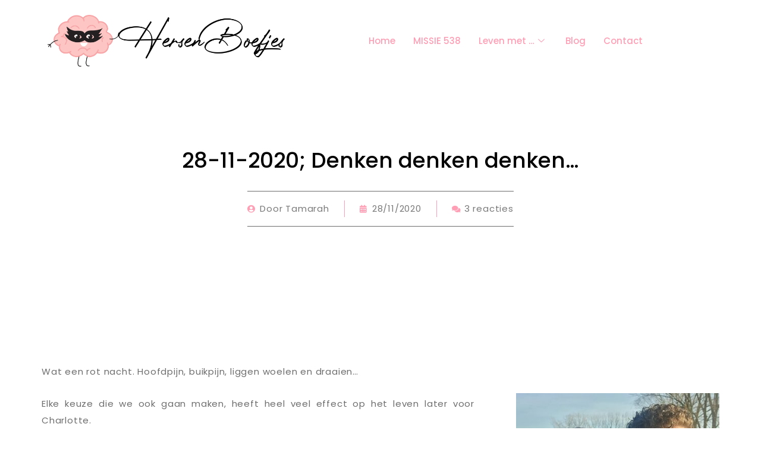

--- FILE ---
content_type: text/html; charset=UTF-8
request_url: https://hersenboefjes.nl/28-11-2020-denken-denken-denken/
body_size: 35316
content:
<!DOCTYPE html><html lang="nl-NL"><head><script data-no-optimize="1">var litespeed_docref=sessionStorage.getItem("litespeed_docref");litespeed_docref&&(Object.defineProperty(document,"referrer",{get:function(){return litespeed_docref}}),sessionStorage.removeItem("litespeed_docref"));</script> <meta charset="UTF-8"><meta name="viewport" content="width=device-width, initial-scale=1"><link rel="profile" href="https://gmpg.org/xfn/11"><meta name='robots' content='index, follow, max-image-preview:large, max-snippet:-1, max-video-preview:-1' /><title>28-11-2020; Denken denken denken... | Hersenboefjes</title><link rel="canonical" href="https://hersenboefjes.nl/28-11-2020-denken-denken-denken/" /><meta property="og:locale" content="nl_NL" /><meta property="og:type" content="article" /><meta property="og:title" content="28-11-2020; Denken denken denken... | Hersenboefjes" /><meta property="og:description" content="Wat een rot nacht. Hoofdpijn, buikpijn, liggen woelen en draaien&#8230; Elke keuze die we ook gaan maken, heeft heel veel [&hellip;]" /><meta property="og:url" content="https://hersenboefjes.nl/28-11-2020-denken-denken-denken/" /><meta property="og:site_name" content="Hersenboefjes" /><meta property="article:publisher" content="https://www.facebook.com/t.vermeulen" /><meta property="article:published_time" content="2020-11-28T06:17:40+00:00" /><meta property="article:modified_time" content="2022-10-01T19:50:39+00:00" /><meta property="og:image" content="https://hersenboefjes.nl/wp-content/uploads/2020/11/130310055_3590005727755293_947448007956824508_n.jpg" /><meta property="og:image:width" content="1536" /><meta property="og:image:height" content="2048" /><meta property="og:image:type" content="image/jpeg" /><meta name="author" content="Tamarah" /><meta name="twitter:label1" content="Geschreven door" /><meta name="twitter:data1" content="Tamarah" /><meta name="twitter:label2" content="Geschatte leestijd" /><meta name="twitter:data2" content="2 minuten" /> <script type="application/ld+json" class="yoast-schema-graph">{"@context":"https://schema.org","@graph":[{"@type":"Article","@id":"https://hersenboefjes.nl/28-11-2020-denken-denken-denken/#article","isPartOf":{"@id":"https://hersenboefjes.nl/28-11-2020-denken-denken-denken/"},"author":{"name":"Tamarah","@id":"https://hersenboefjes.nl/#/schema/person/b78d194db232419ec456de3dc4da8036"},"headline":"28-11-2020; Denken denken denken&#8230;","datePublished":"2020-11-28T06:17:40+00:00","dateModified":"2022-10-01T19:50:39+00:00","mainEntityOfPage":{"@id":"https://hersenboefjes.nl/28-11-2020-denken-denken-denken/"},"wordCount":251,"commentCount":3,"publisher":{"@id":"https://hersenboefjes.nl/#organization"},"image":{"@id":"https://hersenboefjes.nl/28-11-2020-denken-denken-denken/#primaryimage"},"thumbnailUrl":"https://hersenboefjes.nl/wp-content/uploads/2020/11/130310055_3590005727755293_947448007956824508_n.jpg","keywords":["Hersentumor","Kinderkanker","Pilocytair Astrocytoom","PMC","Prinses Maxima Centrum","UMC","UMC Utrecht","Wilhelmina Kinderziekenhuis","WKZ"],"articleSection":["Charlotte"],"inLanguage":"nl-NL","potentialAction":[{"@type":"CommentAction","name":"Comment","target":["https://hersenboefjes.nl/28-11-2020-denken-denken-denken/#respond"]}]},{"@type":"WebPage","@id":"https://hersenboefjes.nl/28-11-2020-denken-denken-denken/","url":"https://hersenboefjes.nl/28-11-2020-denken-denken-denken/","name":"28-11-2020; Denken denken denken... | Hersenboefjes","isPartOf":{"@id":"https://hersenboefjes.nl/#website"},"primaryImageOfPage":{"@id":"https://hersenboefjes.nl/28-11-2020-denken-denken-denken/#primaryimage"},"image":{"@id":"https://hersenboefjes.nl/28-11-2020-denken-denken-denken/#primaryimage"},"thumbnailUrl":"https://hersenboefjes.nl/wp-content/uploads/2020/11/130310055_3590005727755293_947448007956824508_n.jpg","datePublished":"2020-11-28T06:17:40+00:00","dateModified":"2022-10-01T19:50:39+00:00","breadcrumb":{"@id":"https://hersenboefjes.nl/28-11-2020-denken-denken-denken/#breadcrumb"},"inLanguage":"nl-NL","potentialAction":[{"@type":"ReadAction","target":["https://hersenboefjes.nl/28-11-2020-denken-denken-denken/"]}]},{"@type":"ImageObject","inLanguage":"nl-NL","@id":"https://hersenboefjes.nl/28-11-2020-denken-denken-denken/#primaryimage","url":"https://hersenboefjes.nl/wp-content/uploads/2020/11/130310055_3590005727755293_947448007956824508_n.jpg","contentUrl":"https://hersenboefjes.nl/wp-content/uploads/2020/11/130310055_3590005727755293_947448007956824508_n.jpg","width":1536,"height":2048},{"@type":"BreadcrumbList","@id":"https://hersenboefjes.nl/28-11-2020-denken-denken-denken/#breadcrumb","itemListElement":[{"@type":"ListItem","position":1,"name":"Home","item":"https://hersenboefjes.nl/"},{"@type":"ListItem","position":2,"name":"Blog","item":"https://hersenboefjes.nl/blog/"},{"@type":"ListItem","position":3,"name":"28-11-2020; Denken denken denken&#8230;"}]},{"@type":"WebSite","@id":"https://hersenboefjes.nl/#website","url":"https://hersenboefjes.nl/","name":"Hersenboefjes","description":"Leven met een hersentumor","publisher":{"@id":"https://hersenboefjes.nl/#organization"},"potentialAction":[{"@type":"SearchAction","target":{"@type":"EntryPoint","urlTemplate":"https://hersenboefjes.nl/?s={search_term_string}"},"query-input":{"@type":"PropertyValueSpecification","valueRequired":true,"valueName":"search_term_string"}}],"inLanguage":"nl-NL"},{"@type":"Organization","@id":"https://hersenboefjes.nl/#organization","name":"Hersen Boefjes","url":"https://hersenboefjes.nl/","logo":{"@type":"ImageObject","inLanguage":"nl-NL","@id":"https://hersenboefjes.nl/#/schema/logo/image/","url":"https://hersenboefjes.nl/wp-content/uploads/2022/05/cropped-HB-logo_1@300x.png","contentUrl":"https://hersenboefjes.nl/wp-content/uploads/2022/05/cropped-HB-logo_1@300x.png","width":2560,"height":557,"caption":"Hersen Boefjes"},"image":{"@id":"https://hersenboefjes.nl/#/schema/logo/image/"},"sameAs":["https://www.facebook.com/t.vermeulen","https://www.instagram.com/tamarahvermeulen/"]},{"@type":"Person","@id":"https://hersenboefjes.nl/#/schema/person/b78d194db232419ec456de3dc4da8036","name":"Tamarah","image":{"@type":"ImageObject","inLanguage":"nl-NL","@id":"https://hersenboefjes.nl/#/schema/person/image/","url":"https://hersenboefjes.nl/wp-content/litespeed/avatar/e1d23de534e8d7540de093e5c732aa12.jpg?ver=1768435374","contentUrl":"https://hersenboefjes.nl/wp-content/litespeed/avatar/e1d23de534e8d7540de093e5c732aa12.jpg?ver=1768435374","caption":"Tamarah"},"sameAs":["https://hersenboefjes.nl"],"url":"https://hersenboefjes.nl/author/admin/"}]}</script> <link rel="alternate" type="application/rss+xml" title="Hersenboefjes &raquo; feed" href="https://hersenboefjes.nl/feed/" /><link rel="alternate" type="application/rss+xml" title="Hersenboefjes &raquo; reacties feed" href="https://hersenboefjes.nl/comments/feed/" /><link rel="alternate" type="application/rss+xml" title="Hersenboefjes &raquo; 28-11-2020; Denken denken denken&#8230; reacties feed" href="https://hersenboefjes.nl/28-11-2020-denken-denken-denken/feed/" /><link rel="alternate" title="oEmbed (JSON)" type="application/json+oembed" href="https://hersenboefjes.nl/wp-json/oembed/1.0/embed?url=https%3A%2F%2Fhersenboefjes.nl%2F28-11-2020-denken-denken-denken%2F" /><link rel="alternate" title="oEmbed (XML)" type="text/xml+oembed" href="https://hersenboefjes.nl/wp-json/oembed/1.0/embed?url=https%3A%2F%2Fhersenboefjes.nl%2F28-11-2020-denken-denken-denken%2F&#038;format=xml" /><style id='wp-img-auto-sizes-contain-inline-css'>img:is([sizes=auto i],[sizes^="auto," i]){contain-intrinsic-size:3000px 1500px}
/*# sourceURL=wp-img-auto-sizes-contain-inline-css */</style><style id="litespeed-ccss">body,h3,html,li,p,ul{border:0;font-size:100%;font-style:inherit;font-weight:inherit;margin:0;outline:0;padding:0;vertical-align:baseline}html{-webkit-text-size-adjust:100%;-ms-text-size-adjust:100%}body{margin:0}main{display:block}a{background-color:transparent}a,a:visited{text-decoration:none}strong{font-weight:700}img{border:0}button,input{color:inherit;font:inherit;margin:0}button{overflow:visible}button{text-transform:none}button{-webkit-appearance:button}button::-moz-focus-inner,input::-moz-focus-inner{border:0;padding:0}input{line-height:normal}.ast-container{max-width:100%}.ast-container{margin-left:auto;margin-right:auto;padding-left:20px;padding-right:20px}h3{clear:both}h3{color:#808285;font-size:1.5em;line-height:1.4}html{box-sizing:border-box}*,:after,:before{box-sizing:inherit}body{color:#808285;background:#fff;font-style:normal}ul{margin:0 0 1.5em 3em}ul{list-style:disc}li>ul{margin-bottom:0;margin-left:1.5em}strong{font-weight:700}em,i{font-style:italic}img{height:auto;max-width:100%}button,input{color:#808285;font-weight:400;font-size:100%;margin:0;vertical-align:baseline}button,input{line-height:normal}button{border:1px solid;border-color:var(--ast-border-color);border-radius:2px;background:#e6e6e6;padding:.6em 1em .4em;color:#fff}a{color:#4169e1}.screen-reader-text{border:0;clip:rect(1px,1px,1px,1px);height:1px;margin:-1px;overflow:hidden;padding:0;position:absolute;width:1px;word-wrap:normal!important}body{-webkit-font-smoothing:antialiased;-moz-osx-font-smoothing:grayscale}body:not(.logged-in){position:relative}#page{position:relative}a{text-decoration:none}img{vertical-align:middle}p{margin-bottom:1.75em}input{line-height:1}body,button{line-height:1.85714285714286}body{background-color:#fff}#page{display:block}#primary{width:100%}#primary{margin:4em 0}.hentry{margin:0 0 1.5em}body{overflow-x:hidden}:root{--ast-post-nav-space:0;--ast-container-default-xlg-padding:6.67em;--ast-container-default-lg-padding:5.67em;--ast-container-default-slg-padding:4.34em;--ast-container-default-md-padding:3.34em;--ast-container-default-sm-padding:6.67em;--ast-container-default-xs-padding:2.4em;--ast-container-default-xxs-padding:1.4em;--ast-code-block-background:#eee;--ast-comment-inputs-background:#fafafa;--ast-normal-container-width:1200px;--ast-narrow-container-width:750px;--ast-blog-title-font-weight:400;--ast-blog-meta-weight:inherit}html{font-size:93.75%}a{color:var(--ast-global-color-0)}body,button,input{font-family:-apple-system,BlinkMacSystemFont,Segoe UI,Roboto,Oxygen-Sans,Ubuntu,Cantarell,Helvetica Neue,sans-serif;font-weight:inherit;font-size:15px;font-size:1rem;line-height:var(--ast-body-line-height,1.65em)}h3{font-weight:600}h3{font-size:26px;font-size:1.7333333333333rem;font-weight:600;line-height:1.3em}body,h3{color:var(--ast-global-color-3)}input{outline:none}.ast-page-builder-template .hentry{margin:0}.ast-page-builder-template .site-content>.ast-container{max-width:100%;padding:0}.ast-page-builder-template .site .site-content #primary{padding:0;margin:0}.ast-page-builder-template.single-post .site-content>.ast-container{max-width:100%}@media (max-width:921px){#primary{padding:1.5em 0;margin:0}}.elementor-widget-heading h3.elementor-heading-title{line-height:1.3em}button{border-style:solid;border-top-width:0;border-right-width:0;border-left-width:0;border-bottom-width:0;color:#fff;border-color:var(--ast-global-color-0);background-color:var(--ast-global-color-0);padding-top:15px;padding-right:30px;padding-bottom:15px;padding-left:30px;font-family:inherit;font-weight:inherit;line-height:1em}@media (max-width:921px){button{padding-top:14px;padding-right:28px;padding-bottom:14px;padding-left:28px}}@media (max-width:544px){button{padding-top:12px;padding-right:24px;padding-bottom:12px;padding-left:24px}}@media (min-width:544px){.ast-container{max-width:100%}}@media (max-width:921px){h3{font-size:20px}}@media (max-width:544px){h3{font-size:20px}}@media (max-width:921px){html{font-size:85.5%}}@media (max-width:544px){html{font-size:85.5%}}@media (min-width:922px){.ast-container{max-width:1240px}}@media (min-width:922px){.site-content .ast-container{display:flex}}@media (max-width:921px){.site-content .ast-container{flex-direction:column}}html body{--wp--custom--ast-default-block-top-padding:;--wp--custom--ast-default-block-right-padding:;--wp--custom--ast-default-block-bottom-padding:;--wp--custom--ast-default-block-left-padding:;--wp--custom--ast-container-width:1200px;--wp--custom--ast-content-width-size:910px;--wp--custom--ast-wide-width-size:1200px}@media (max-width:921px){html body{--wp--custom--ast-default-block-top-padding:;--wp--custom--ast-default-block-right-padding:;--wp--custom--ast-default-block-bottom-padding:;--wp--custom--ast-default-block-left-padding:}}@media (max-width:544px){html body{--wp--custom--ast-default-block-top-padding:;--wp--custom--ast-default-block-right-padding:;--wp--custom--ast-default-block-bottom-padding:;--wp--custom--ast-default-block-left-padding:}}:root{--ast-global-color-0:#0170b9;--ast-global-color-1:#3a3a3a;--ast-global-color-2:#3a3a3a;--ast-global-color-3:#4b4f58;--ast-global-color-4:#f5f5f5;--ast-global-color-5:#fff;--ast-global-color-6:#e5e5e5;--ast-global-color-7:#424242;--ast-global-color-8:#000}:root{--ast-border-color:#ddd}h3{color:var(--ast-global-color-2)}.screen-reader-text{top:0!important}.ast-page-builder-template{background-color:var(--ast-global-color-5)}@media (max-width:921px){.ast-page-builder-template{background-color:var(--ast-global-color-5)}}@media (max-width:544px){.ast-page-builder-template{background-color:var(--ast-global-color-5)}}:root{--e-global-color-astglobalcolor0:#0170b9;--e-global-color-astglobalcolor1:#3a3a3a;--e-global-color-astglobalcolor2:#3a3a3a;--e-global-color-astglobalcolor3:#4b4f58;--e-global-color-astglobalcolor4:#f5f5f5;--e-global-color-astglobalcolor5:#fff;--e-global-color-astglobalcolor6:#e5e5e5;--e-global-color-astglobalcolor7:#424242;--e-global-color-astglobalcolor8:#000}ul{box-sizing:border-box}:root{--wp--preset--font-size--normal:16px;--wp--preset--font-size--huge:42px}.screen-reader-text{border:0;clip:rect(1px,1px,1px,1px);-webkit-clip-path:inset(50%);clip-path:inset(50%);height:1px;margin:-1px;overflow:hidden;padding:0;position:absolute;width:1px;word-wrap:normal!important}body{--wp--preset--color--black:#000;--wp--preset--color--cyan-bluish-gray:#abb8c3;--wp--preset--color--white:#fff;--wp--preset--color--pale-pink:#f78da7;--wp--preset--color--vivid-red:#cf2e2e;--wp--preset--color--luminous-vivid-orange:#ff6900;--wp--preset--color--luminous-vivid-amber:#fcb900;--wp--preset--color--light-green-cyan:#7bdcb5;--wp--preset--color--vivid-green-cyan:#00d084;--wp--preset--color--pale-cyan-blue:#8ed1fc;--wp--preset--color--vivid-cyan-blue:#0693e3;--wp--preset--color--vivid-purple:#9b51e0;--wp--preset--color--ast-global-color-0:var(--ast-global-color-0);--wp--preset--color--ast-global-color-1:var(--ast-global-color-1);--wp--preset--color--ast-global-color-2:var(--ast-global-color-2);--wp--preset--color--ast-global-color-3:var(--ast-global-color-3);--wp--preset--color--ast-global-color-4:var(--ast-global-color-4);--wp--preset--color--ast-global-color-5:var(--ast-global-color-5);--wp--preset--color--ast-global-color-6:var(--ast-global-color-6);--wp--preset--color--ast-global-color-7:var(--ast-global-color-7);--wp--preset--color--ast-global-color-8:var(--ast-global-color-8);--wp--preset--gradient--vivid-cyan-blue-to-vivid-purple:linear-gradient(135deg,rgba(6,147,227,1) 0%,#9b51e0 100%);--wp--preset--gradient--light-green-cyan-to-vivid-green-cyan:linear-gradient(135deg,#7adcb4 0%,#00d082 100%);--wp--preset--gradient--luminous-vivid-amber-to-luminous-vivid-orange:linear-gradient(135deg,rgba(252,185,0,1) 0%,rgba(255,105,0,1) 100%);--wp--preset--gradient--luminous-vivid-orange-to-vivid-red:linear-gradient(135deg,rgba(255,105,0,1) 0%,#cf2e2e 100%);--wp--preset--gradient--very-light-gray-to-cyan-bluish-gray:linear-gradient(135deg,#eee 0%,#a9b8c3 100%);--wp--preset--gradient--cool-to-warm-spectrum:linear-gradient(135deg,#4aeadc 0%,#9778d1 20%,#cf2aba 40%,#ee2c82 60%,#fb6962 80%,#fef84c 100%);--wp--preset--gradient--blush-light-purple:linear-gradient(135deg,#ffceec 0%,#9896f0 100%);--wp--preset--gradient--blush-bordeaux:linear-gradient(135deg,#fecda5 0%,#fe2d2d 50%,#6b003e 100%);--wp--preset--gradient--luminous-dusk:linear-gradient(135deg,#ffcb70 0%,#c751c0 50%,#4158d0 100%);--wp--preset--gradient--pale-ocean:linear-gradient(135deg,#fff5cb 0%,#b6e3d4 50%,#33a7b5 100%);--wp--preset--gradient--electric-grass:linear-gradient(135deg,#caf880 0%,#71ce7e 100%);--wp--preset--gradient--midnight:linear-gradient(135deg,#020381 0%,#2874fc 100%);--wp--preset--font-size--small:13px;--wp--preset--font-size--medium:20px;--wp--preset--font-size--large:36px;--wp--preset--font-size--x-large:42px;--wp--preset--spacing--20:.44rem;--wp--preset--spacing--30:.67rem;--wp--preset--spacing--40:1rem;--wp--preset--spacing--50:1.5rem;--wp--preset--spacing--60:2.25rem;--wp--preset--spacing--70:3.38rem;--wp--preset--spacing--80:5.06rem;--wp--preset--shadow--natural:6px 6px 9px rgba(0,0,0,.2);--wp--preset--shadow--deep:12px 12px 50px rgba(0,0,0,.4);--wp--preset--shadow--sharp:6px 6px 0px rgba(0,0,0,.2);--wp--preset--shadow--outlined:6px 6px 0px -3px rgba(255,255,255,1),6px 6px rgba(0,0,0,1);--wp--preset--shadow--crisp:6px 6px 0px rgba(0,0,0,1)}body{margin:0;--wp--style--global--content-size:var(--wp--custom--ast-content-width-size);--wp--style--global--wide-size:var(--wp--custom--ast-wide-width-size)}body{--wp--style--block-gap:24px}body{padding-top:0;padding-right:0;padding-bottom:0;padding-left:0}.screen-reader-text{position:absolute;top:-10000em;width:1px;height:1px;margin:-1px;padding:0;overflow:hidden;clip:rect(0,0,0,0);border:0}.elementor *,.elementor :after,.elementor :before{box-sizing:border-box}.elementor a{box-shadow:none;text-decoration:none}.elementor img{height:auto;max-width:100%;border:none;border-radius:0;box-shadow:none}.elementor-widget-wrap .elementor-element.elementor-widget__width-auto{max-width:100%}.elementor-element{--flex-direction:initial;--flex-wrap:initial;--justify-content:initial;--align-items:initial;--align-content:initial;--gap:initial;--flex-basis:initial;--flex-grow:initial;--flex-shrink:initial;--order:initial;--align-self:initial;flex-basis:var(--flex-basis);flex-grow:var(--flex-grow);flex-shrink:var(--flex-shrink);order:var(--order);align-self:var(--align-self)}.elementor-align-center{text-align:center}@media (max-width:767px){.elementor-mobile-align-center{text-align:center}}:root{--page-title-display:block}.elementor-page-title{display:var(--page-title-display)}.elementor-section{position:relative}.elementor-section .elementor-container{display:flex;margin-right:auto;margin-left:auto;position:relative}@media (max-width:1024px){.elementor-section .elementor-container{flex-wrap:wrap}}.elementor-section.elementor-section-boxed>.elementor-container{max-width:1140px}.elementor-widget-wrap{position:relative;width:100%;flex-wrap:wrap;align-content:flex-start}.elementor:not(.elementor-bc-flex-widget) .elementor-widget-wrap{display:flex}.elementor-widget-wrap>.elementor-element{width:100%}.elementor-widget{position:relative}.elementor-widget:not(:last-child){margin-bottom:20px}.elementor-column{position:relative;min-height:1px;display:flex}.elementor-column-gap-default>.elementor-column>.elementor-element-populated{padding:10px}@media (min-width:768px){.elementor-column.elementor-col-50{width:50%}.elementor-column.elementor-col-100{width:100%}}@media (max-width:767px){.elementor-column{width:100%}}ul.elementor-icon-list-items.elementor-inline-items{display:flex;flex-wrap:wrap}ul.elementor-icon-list-items.elementor-inline-items .elementor-inline-item{word-break:break-word}.elementor-element{--swiper-theme-color:#000;--swiper-navigation-size:44px;--swiper-pagination-bullet-size:6px;--swiper-pagination-bullet-horizontal-gap:6px}.elementor .elementor-element ul.elementor-icon-list-items{padding:0}:root{--swiper-theme-color:#007aff}:root{--swiper-navigation-size:44px}.elementor-kit-93{--e-global-color-primary:#ff9fb5;--e-global-color-secondary:#54595f;--e-global-color-text:#7a7a7a;--e-global-color-accent:#ff9fb5;--e-global-color-c8e0c4f:#f2d5e0;--e-global-typography-primary-font-family:"Poppins";--e-global-typography-primary-font-weight:600;--e-global-typography-secondary-font-family:"Poppins";--e-global-typography-secondary-font-weight:400;--e-global-typography-text-font-family:"Poppins";--e-global-typography-text-font-weight:400;--e-global-typography-accent-font-family:"Poppins";--e-global-typography-accent-font-weight:500;--e-global-typography-cd603f6-font-family:"Photograph Signature";color:#6e6e6e;font-family:"Poppins",Century Gothic;font-size:15px;font-weight:400;line-height:28px;letter-spacing:.8px}.elementor-kit-93 a{color:var(--e-global-color-primary);font-family:"Poppins",Century Gothic}.elementor-kit-93 h3{color:#000;font-family:"Poppins",Century Gothic;font-size:36px;font-weight:500;letter-spacing:0px}.elementor-kit-93 button{font-family:"Poppins",Century Gothic;font-size:15px;font-weight:400;text-transform:capitalize;letter-spacing:2.6px;color:#fff;background-color:var(--e-global-color-primary);border-radius:0;padding:21px 45px}.elementor-kit-93 input:not([type=button]):not([type=submit]){font-family:"Poppins",Century Gothic;font-size:14px;border-style:solid;border-width:1px;border-color:#eaeaea;border-radius:0;padding:10px 15px}.elementor-section.elementor-section-boxed>.elementor-container{max-width:1140px}.elementor-widget:not(:last-child){margin-block-end:20px}.elementor-element{--widgets-spacing:20px 20px}@media (max-width:1024px){.elementor-kit-93 h3{font-size:32px}.elementor-section.elementor-section-boxed>.elementor-container{max-width:1024px}}@media (max-width:767px){.elementor-kit-93 h3{font-size:30px}.elementor-section.elementor-section-boxed>.elementor-container{max-width:767px}}.elementor-location-header:before{content:"";display:table;clear:both}.elementor-194 .elementor-element.elementor-element-2610e2c7>.elementor-container>.elementor-column>.elementor-widget-wrap{align-content:center;align-items:center}.elementor-194 .elementor-element.elementor-element-2610e2c7:not(.elementor-motion-effects-element-type-background){background-color:#fff}.elementor-194 .elementor-element.elementor-element-2610e2c7{padding:1em 0;z-index:10}.elementor-194 .elementor-element.elementor-element-f85857f .elementskit-menu-container{height:80px;border-radius:0}.elementor-194 .elementor-element.elementor-element-f85857f .elementskit-navbar-nav>li>a{color:var(--e-global-color-primary);padding:0 15px}.elementor-194 .elementor-element.elementor-element-f85857f .elementskit-navbar-nav>li>a .elementskit-submenu-indicator{color:var(--e-global-color-primary);fill:var(--e-global-color-primary)}.elementor-194 .elementor-element.elementor-element-f85857f .elementskit-navbar-nav .elementskit-submenu-panel>li>a{padding:15px;color:var(--e-global-color-primary)}.elementor-194 .elementor-element.elementor-element-f85857f .elementskit-submenu-panel{padding:15px 0}.elementor-194 .elementor-element.elementor-element-f85857f .elementskit-navbar-nav .elementskit-submenu-panel{border-radius:0;min-width:220px}.elementor-194 .elementor-element.elementor-element-f85857f .elementskit-menu-hamburger{float:right}.elementor-194 .elementor-element.elementor-element-f85857f .elementskit-menu-hamburger .elementskit-menu-hamburger-icon{background-color:rgba(0,0,0,.5)}.elementor-194 .elementor-element.elementor-element-f85857f .elementskit-menu-close{color:rgba(51,51,51,1)}@media (max-width:1024px){.elementor-194 .elementor-element.elementor-element-f85857f .elementskit-nav-identity-panel{padding:10px 0}.elementor-194 .elementor-element.elementor-element-f85857f .elementskit-menu-container{max-width:350px;border-radius:0}.elementor-194 .elementor-element.elementor-element-f85857f .elementskit-navbar-nav>li>a{color:#000;padding:10px 15px}.elementor-194 .elementor-element.elementor-element-f85857f .elementskit-navbar-nav .elementskit-submenu-panel>li>a{padding:15px}.elementor-194 .elementor-element.elementor-element-f85857f .elementskit-navbar-nav .elementskit-submenu-panel{border-radius:0}.elementor-194 .elementor-element.elementor-element-f85857f .elementskit-menu-hamburger{padding:8px;width:45px;border-radius:3px}.elementor-194 .elementor-element.elementor-element-f85857f .elementskit-menu-close{padding:8px;margin:12px;width:45px;border-radius:3px}.elementor-194 .elementor-element.elementor-element-f85857f .elementskit-nav-logo>img{max-width:160px;max-height:60px}.elementor-194 .elementor-element.elementor-element-f85857f .elementskit-nav-logo{margin:5px 0;padding:5px}}@media (max-width:767px){.elementor-194 .elementor-element.elementor-element-2610e2c7{padding:1em}.elementor-194 .elementor-element.elementor-element-3d3d559a{width:50%}.elementor-194 .elementor-element.elementor-element-3d3d559a>.elementor-element-populated{padding:0}.elementor-194 .elementor-element.elementor-element-4c2146cb{width:50%}.elementor-194 .elementor-element.elementor-element-4c2146cb>.elementor-element-populated{padding:0}.elementor-194 .elementor-element.elementor-element-f85857f .elementskit-nav-logo>img{max-width:120px;max-height:50px}}@media (min-width:768px){.elementor-194 .elementor-element.elementor-element-3d3d559a{width:36.899%}.elementor-194 .elementor-element.elementor-element-4c2146cb{width:63.101%}}.elementor-4702 .elementor-element.elementor-element-a4106b{margin-top:0;margin-bottom:110px;padding:110px 15px}.elementor-4702 .elementor-element.elementor-element-388ace73.elementor-column>.elementor-widget-wrap{justify-content:center}.elementor-4702 .elementor-element.elementor-element-388ace73>.elementor-widget-wrap>.elementor-widget:not(.elementor-widget__width-auto):not(.elementor-widget__width-initial):not(:last-child):not(.elementor-absolute){margin-bottom:18px}.elementor-4702 .elementor-element.elementor-element-71eeade7{text-align:center}.elementor-4702 .elementor-element.elementor-element-71be12a5 .elementor-icon-list-items.elementor-inline-items .elementor-icon-list-item{margin-right:calc(50px/2);margin-left:calc(50px/2)}.elementor-4702 .elementor-element.elementor-element-71be12a5 .elementor-icon-list-items.elementor-inline-items{margin-right:calc(-50px/2);margin-left:calc(-50px/2)}body:not(.rtl) .elementor-4702 .elementor-element.elementor-element-71be12a5 .elementor-icon-list-items.elementor-inline-items .elementor-icon-list-item:after{right:calc(-50px/2)}.elementor-4702 .elementor-element.elementor-element-71be12a5 .elementor-icon-list-item:not(:last-child):after{content:"";height:100%;border-color:var(--e-global-color-primary)}.elementor-4702 .elementor-element.elementor-element-71be12a5 .elementor-icon-list-items.elementor-inline-items .elementor-icon-list-item:not(:last-child):after{border-left-style:solid}.elementor-4702 .elementor-element.elementor-element-71be12a5 .elementor-inline-items .elementor-icon-list-item:not(:last-child):after{border-left-width:1px}.elementor-4702 .elementor-element.elementor-element-71be12a5 .elementor-icon-list-icon i{color:var(--e-global-color-primary);font-size:13px}.elementor-4702 .elementor-element.elementor-element-71be12a5 .elementor-icon-list-icon{width:13px}body:not(.rtl) .elementor-4702 .elementor-element.elementor-element-71be12a5 .elementor-icon-list-text{padding-left:8px}.elementor-4702 .elementor-element.elementor-element-71be12a5 .elementor-icon-list-text{color:var(--e-global-color-text)}.elementor-4702 .elementor-element.elementor-element-71be12a5>.elementor-widget-container{margin:10px 0;padding:15px 0;border-style:solid;border-width:1px 0}.elementor-4702 .elementor-element.elementor-element-71be12a5{width:auto;max-width:auto}.elementor-4702 .elementor-element.elementor-element-6f48ce70{margin-top:0;margin-bottom:110px;padding:0 15px}.elementor-4702 .elementor-element.elementor-element-25e06545>.elementor-widget-wrap>.elementor-widget:not(.elementor-widget__width-auto):not(.elementor-widget__width-initial):not(:last-child):not(.elementor-absolute){margin-bottom:18px}.elementor-4702 .elementor-element.elementor-element-25e06545>.elementor-element-populated{margin:0 70px 0 0;--e-column-margin-right:70px;--e-column-margin-left:0px}.elementor-4702 .elementor-element.elementor-element-1ba877ee{text-align:justify}.elementor-4702 .elementor-element.elementor-element-1ba877ee>.elementor-widget-container{margin:0 0 -10px}.elementor-4702 .elementor-element.elementor-element-214ce1be.elementor-column>.elementor-widget-wrap{justify-content:center}.elementor-4702 .elementor-element.elementor-element-214ce1be>.elementor-widget-wrap>.elementor-widget:not(.elementor-widget__width-auto):not(.elementor-widget__width-initial):not(:last-child):not(.elementor-absolute){margin-bottom:0}.elementor-4702 .elementor-element.elementor-element-24245b83 img{opacity:1}.elementor-4702 .elementor-element.elementor-element-24245b83>.elementor-widget-container{margin:50px 0 0}@media (max-width:1024px){.elementor-4702 .elementor-element.elementor-element-25e06545>.elementor-element-populated{margin:0;--e-column-margin-right:0px;--e-column-margin-left:0px;padding:0 0 80px}.elementor-4702 .elementor-element.elementor-element-214ce1be>.elementor-element-populated{padding:0 150px}}@media (min-width:768px){.elementor-4702 .elementor-element.elementor-element-25e06545{width:70%}.elementor-4702 .elementor-element.elementor-element-214ce1be{width:30%}}@media (max-width:1024px) and (min-width:768px){.elementor-4702 .elementor-element.elementor-element-25e06545{width:100%}.elementor-4702 .elementor-element.elementor-element-214ce1be{width:100%}}@media (max-width:767px){.elementor-4702 .elementor-element.elementor-element-a4106b{margin-top:0;margin-bottom:100px;padding:100px 15px}.elementor-4702 .elementor-element.elementor-element-388ace73>.elementor-element-populated{padding:0}.elementor-4702 .elementor-element.elementor-element-71be12a5 .elementor-icon-list-items.elementor-inline-items .elementor-icon-list-item{margin-right:calc(15px/2);margin-left:calc(15px/2)}.elementor-4702 .elementor-element.elementor-element-71be12a5 .elementor-icon-list-items.elementor-inline-items{margin-right:calc(-15px/2);margin-left:calc(-15px/2)}body:not(.rtl) .elementor-4702 .elementor-element.elementor-element-71be12a5 .elementor-icon-list-items.elementor-inline-items .elementor-icon-list-item:after{right:calc(-15px/2)}.elementor-4702 .elementor-element.elementor-element-71be12a5 .elementor-icon-list-icon{width:16px}.elementor-4702 .elementor-element.elementor-element-71be12a5 .elementor-icon-list-icon i{font-size:16px}.elementor-4702 .elementor-element.elementor-element-6f48ce70{margin-top:0;margin-bottom:100px}.elementor-4702 .elementor-element.elementor-element-214ce1be>.elementor-element-populated{padding:0}}.ekit-wid-con .icon,.ekit-wid-con .icon:before,.icon,.icon:before{font-family:elementskit!important;speak:none;font-style:normal;font-weight:400;font-variant:normal;text-transform:none;line-height:1;-webkit-font-smoothing:antialiased;-moz-osx-font-smoothing:grayscale}.ekit-wid-con .icon.icon-down-arrow1:before,.icon.icon-down-arrow1:before{content:"\e994"}:focus{outline:0}button::-moz-focus-inner{padding:0;border:0}.elementskit-menu-container{z-index:10000}.elementskit-dropdown li{position:relative}.elementskit-navbar-nav-default .elementskit-navbar-nav{padding-left:0;margin-bottom:0;list-style:none;margin-left:0}.elementskit-navbar-nav-default .elementskit-navbar-nav>li{position:relative}.elementskit-navbar-nav-default .elementskit-navbar-nav>li>a{height:100%;display:-webkit-box;display:-ms-flexbox;display:flex;-webkit-box-align:center;-ms-flex-align:center;align-items:center;text-decoration:none}.elementskit-navbar-nav-default .elementskit-navbar-nav>li>a{text-transform:none;font-weight:500;letter-spacing:normal}.elementskit-navbar-nav-default .elementskit-dropdown{border-top:1px solid #dadada;border-left:1px solid #dadada;border-bottom:1px solid #dadada;border-right:1px solid #dadada;background-color:#f4f4f4;border-bottom-right-radius:0;border-bottom-left-radius:0;border-top-right-radius:0;border-top-left-radius:0;padding-left:0;list-style:none;opacity:0;visibility:hidden}.elementskit-navbar-nav-default .elementskit-submenu-panel>li>a{display:block;padding-top:15px;padding-left:10px;padding-bottom:15px;padding-right:10px;color:#000;font-weight:400;font-size:14px}.elementskit-navbar-nav-default .elementskit-nav-identity-panel{display:none}.elementskit-navbar-nav-default .elementskit-menu-close{border:1px solid rgba(0,0,0,.5);color:rgba(51,51,51,.5);float:right;margin-top:20px;margin-left:20px;margin-right:20px;margin-bottom:20px}.elementskit-navbar-nav-default .elementskit-dropdown-has>a{position:relative}.elementskit-navbar-nav-default .elementskit-dropdown-has>a .elementskit-submenu-indicator{margin-left:6px;display:block;float:right;position:relative;font-size:11px}@media (max-width:1024px){.elementskit-navbar-nav-default .elementskit-dropdown-has>a .elementskit-submenu-indicator{padding:4px 15px}}.elementskit-navbar-nav-default .elementskit-dropdown-has>a .elementskit-submenu-indicator{font-weight:900;font-style:normal}.elementskit-navbar-nav-default.elementskit-menu-container{background:rgba(255,255,255,0);background:-webkit-gradient(linear,left bottom,left top,from(rgba(255,255,255,0)),to(rgba(255,255,255,0)));background:linear-gradient(0deg,rgba(255,255,255,0) 0,rgba(255,255,255,0) 100%);border-bottom-right-radius:0;border-bottom-left-radius:0;border-top-right-radius:0;border-top-left-radius:0;position:relative;height:100px;z-index:90000}.elementskit-navbar-nav-default .elementskit-dropdown{min-width:250px;margin-left:0}.elementskit-navbar-nav-default .elementskit-navbar-nav{height:100%;display:-webkit-box;display:-ms-flexbox;display:flex;-ms-flex-wrap:wrap;flex-wrap:wrap;-webkit-box-pack:start;-ms-flex-pack:start;justify-content:flex-start}.elementskit-navbar-nav-default .elementskit-navbar-nav>li>a{font-size:15px;color:#000;padding-left:15px;padding-right:15px}.elementskit-navbar-nav-default .elementskit-navbar-nav.elementskit-menu-po-center{-webkit-box-pack:center;-ms-flex-pack:center;justify-content:center}@media (min-width:1025px){.elementskit-navbar-nav-default .elementskit-dropdown{-webkit-box-shadow:0 10px 30px 0 rgba(45,45,45,.2);box-shadow:0 10px 30px 0 rgba(45,45,45,.2);position:absolute;top:100%;left:0;-webkit-transform:translateY(-10px);transform:translateY(-10px);max-height:none;z-index:999}}@media (max-width:1024px){.ekit_menu_responsive_tablet>.elementskit-navbar-nav-default{background-color:#f7f7f7}.elementskit-navbar-nav-default.elementskit-menu-offcanvas-elements{width:100%;position:fixed;top:0;left:-100vw;height:100%;-webkit-box-shadow:0 10px 30px 0 rgba(255,165,0,0);box-shadow:0 10px 30px 0 rgba(255,165,0,0);overflow-y:auto;overflow-x:hidden;padding-top:0;padding-left:0;padding-right:0;display:-webkit-box;display:-ms-flexbox;display:flex;-webkit-box-orient:vertical;-webkit-box-direction:reverse;-ms-flex-direction:column-reverse;flex-direction:column-reverse;-webkit-box-pack:end;-ms-flex-pack:end;justify-content:flex-end}.elementskit-navbar-nav-default .elementskit-nav-identity-panel{display:block;position:relative;z-index:5;width:100%}.elementskit-navbar-nav-default .elementskit-nav-identity-panel .elementskit-site-title{float:left}.elementskit-navbar-nav-default .elementskit-nav-identity-panel .elementskit-menu-close{float:right}.elementskit-navbar-nav-default .elementskit-navbar-nav>li>a{color:#000;font-size:12px;padding-top:5px;padding-left:10px;padding-right:5px;padding-bottom:5px}.elementskit-navbar-nav-default .elementskit-submenu-panel>li>a{color:#000;font-size:12px;padding-top:7px;padding-left:7px;padding-right:7px;padding-bottom:7px}.elementskit-navbar-nav-default .elementskit-dropdown{display:block;border:0;margin-left:0}.elementskit-navbar-nav-default .elementskit-navbar-nav>.elementskit-dropdown-has>.elementskit-dropdown li a{padding-left:15px}}@media (min-width:1025px){.ekit-nav-dropdown-hover .elementskit-dropdown-has .elementskit-dropdown{-webkit-box-shadow:0 10px 30px 0 rgba(45,45,45,.2);box-shadow:0 10px 30px 0 rgba(45,45,45,.2);position:absolute;top:100%;left:0;-webkit-transform:translateY(-10px);transform:translateY(-10px);max-height:none;z-index:999}}@media only screen and (max-width:1024px) and (min-width:766px){.ekit_menu_responsive_tablet .elementskit-navbar-nav-default .elementskit-dropdown{display:none}.ekit_menu_responsive_tablet .elementskit-navbar-nav-default .elementskit-navbar-nav{overflow-y:auto}}.elementskit-menu-close,.elementskit-menu-hamburger{display:none}.elementskit-menu-hamburger{color:#000}@media (max-width:1024px){.elementskit-menu-overlay{display:block;position:fixed;z-index:14;top:0;left:-100%;height:100%;width:100%;background-color:rgba(51,51,51,.5);opacity:1;visibility:visible}.elementskit-menu-hamburger{border:1px solid rgba(0,0,0,.2);float:right}.elementskit-menu-hamburger .elementskit-menu-hamburger-icon{background-color:rgba(0,0,0,.5)}.elementskit-menu-close,.elementskit-menu-hamburger{padding:8px;background-color:transparent;border-radius:.25rem;position:relative;z-index:10;width:45px}.elementskit-menu-hamburger .elementskit-menu-hamburger-icon{height:1px;width:100%;display:block;margin-bottom:4px}.elementskit-menu-hamburger .elementskit-menu-hamburger-icon:last-child{margin-bottom:0}}.dropdown-item,.ekit-menu-nav-link{position:relative}.ekit-menu-nav-link>i{padding-right:5px}.elementskit-nav-logo{display:inline-block}@media (max-width:1024px){.elementor-widget-ekit-nav-menu{-webkit-animation:none!important;animation:none!important}.ekit-wid-con:not(.ekit_menu_responsive_mobile) .elementskit-navbar-nav{display:block}}@media (max-width:1024px){.elementskit-menu-close,.elementskit-menu-hamburger{display:block}.elementskit-menu-container{max-width:350px}.elementskit-menu-offcanvas-elements{height:100%!important;padding-bottom:10px}.elementskit-dropdown{position:relative;max-height:0;-webkit-box-shadow:none;box-shadow:none}.ekit_menu_responsive_tablet .elementskit-navbar-nav-default .elementskit-dropdown-has>a .elementskit-submenu-indicator{margin-left:auto}.ekit_menu_responsive_tablet .elementskit-submenu-indicator{-webkit-box-ordinal-group:3;-ms-flex-order:2;order:2;border:1px solid;border-radius:30px}}@media (max-width:767px){.ekit_menu_responsive_tablet .elementskit-navbar-nav-default .elementskit-dropdown{display:none}.ekit_menu_responsive_tablet .elementskit-navbar-nav-default .elementskit-navbar-nav{overflow-y:auto}}@media (min-width:1025px){.ekit_menu_responsive_tablet .ekit-nav-menu--overlay{display:none}}.ekit-wid-con .ekit-review-card--date,.ekit-wid-con .ekit-review-card--desc{grid-area:date}.ekit-wid-con .ekit-review-card--image{width:60px;height:60px;grid-area:thumbnail;min-width:60px;border-radius:50%;background-color:#eae9f7;display:-webkit-box;display:-ms-flexbox;display:flex;-webkit-box-pack:center;-ms-flex-pack:center;justify-content:center;-webkit-box-align:center;-ms-flex-align:center;align-items:center;padding:1rem;position:relative}.ekit-wid-con .ekit-review-card--thumbnail{grid-area:thumbnail;padding-right:1rem}.ekit-wid-con .ekit-review-card--name{grid-area:name;font-size:14px;font-weight:700;margin:0 0 .25rem}.ekit-wid-con .ekit-review-card--stars{grid-area:stars;color:#f4be28;font-size:13px;line-height:20px}.ekit-wid-con .ekit-review-card--comment{grid-area:comment;font-size:16px;line-height:22px;font-weight:400;color:#32323d}.ekit-wid-con .ekit-review-card--actions{grid-area:actions}.ekit-wid-con .ekit-review-card--posted-on{display:-webkit-box;display:-ms-flexbox;display:flex;grid-area:posted-on}.ekit-wid-con img:not([draggable]){max-width:100%;height:auto}.ekit-wid-con a,.ekit-wid-con button{text-decoration:none;outline:0}.ekit-wid-con a:visited{text-decoration:none;outline:0}.ekit-wid-con img{border:none;max-width:100%}.ekit-wid-con li,.ekit-wid-con ul{margin:0;padding:0}.ekit-wid-con .elementskit-navbar-nav-default.elementskit-menu-container{z-index:1000}.elementor-widget-container .ekit-wid-con a{text-decoration:none}.fas{-moz-osx-font-smoothing:grayscale;-webkit-font-smoothing:antialiased;display:inline-block;font-style:normal;font-variant:normal;text-rendering:auto;line-height:1}.fa-calendar-alt:before{content:"\f073"}.fa-comments:before{content:"\f086"}.fa-user-circle:before{content:"\f2bd"}.fas{font-family:"Font Awesome 5 Free";font-weight:900}.elementor-widget-image{text-align:center}.elementor-widget-image a{display:inline-block}.elementor-widget-image img{vertical-align:middle;display:inline-block}.elementor-heading-title{padding:0;margin:0;line-height:1}.elementor-widget .elementor-icon-list-items.elementor-inline-items{margin-right:-8px;margin-left:-8px}.elementor-widget .elementor-icon-list-items.elementor-inline-items .elementor-icon-list-item{margin-right:8px;margin-left:8px}.elementor-widget .elementor-icon-list-items.elementor-inline-items .elementor-icon-list-item:after{width:auto;left:auto;right:auto;position:relative;height:100%;border-top:0;border-bottom:0;border-right:0;border-left-width:1px;border-style:solid;right:-8px}.elementor-widget .elementor-icon-list-items{list-style-type:none;margin:0;padding:0}.elementor-widget .elementor-icon-list-item{margin:0;padding:0;position:relative}.elementor-widget .elementor-icon-list-item:after{position:absolute;bottom:0;width:100%}.elementor-widget .elementor-icon-list-item,.elementor-widget .elementor-icon-list-item a{display:flex;font-size:inherit;align-items:var(--icon-vertical-align,center)}.elementor-widget .elementor-icon-list-icon+.elementor-icon-list-text{align-self:center;padding-inline-start:5px}.elementor-widget .elementor-icon-list-icon{display:flex;position:relative;top:var(--icon-vertical-offset,initial)}.elementor-widget .elementor-icon-list-icon i{width:1.25em;font-size:var(--e-icon-list-icon-size)}.elementor-widget.elementor-align-center .elementor-icon-list-item,.elementor-widget.elementor-align-center .elementor-icon-list-item a{justify-content:center}.elementor-widget.elementor-align-center .elementor-icon-list-item:after{margin:auto}.elementor-widget.elementor-align-center .elementor-inline-items{justify-content:center}.elementor-widget:not(.elementor-align-right) .elementor-icon-list-item:after{left:0}.elementor-widget:not(.elementor-align-left) .elementor-icon-list-item:after{right:0}@media (min-width:-1){.elementor-widget:not(.elementor-widescreen-align-right) .elementor-icon-list-item:after{left:0}.elementor-widget:not(.elementor-widescreen-align-left) .elementor-icon-list-item:after{right:0}}@media (max-width:-1){.elementor-widget:not(.elementor-laptop-align-right) .elementor-icon-list-item:after{left:0}.elementor-widget:not(.elementor-laptop-align-left) .elementor-icon-list-item:after{right:0}}@media (max-width:-1){.elementor-widget:not(.elementor-tablet_extra-align-right) .elementor-icon-list-item:after{left:0}.elementor-widget:not(.elementor-tablet_extra-align-left) .elementor-icon-list-item:after{right:0}}@media (max-width:1024px){.elementor-widget:not(.elementor-tablet-align-right) .elementor-icon-list-item:after{left:0}.elementor-widget:not(.elementor-tablet-align-left) .elementor-icon-list-item:after{right:0}}@media (max-width:-1){.elementor-widget:not(.elementor-mobile_extra-align-right) .elementor-icon-list-item:after{left:0}.elementor-widget:not(.elementor-mobile_extra-align-left) .elementor-icon-list-item:after{right:0}}@media (max-width:767px){.elementor-widget.elementor-mobile-align-center .elementor-icon-list-item,.elementor-widget.elementor-mobile-align-center .elementor-icon-list-item a{justify-content:center}.elementor-widget.elementor-mobile-align-center .elementor-icon-list-item:after{margin:auto}.elementor-widget.elementor-mobile-align-center .elementor-inline-items{justify-content:center}.elementor-widget:not(.elementor-mobile-align-right) .elementor-icon-list-item:after{left:0}.elementor-widget:not(.elementor-mobile-align-left) .elementor-icon-list-item:after{right:0}}.elementor-widget-post-info.elementor-align-center .elementor-icon-list-item:after{margin:initial}.elementor-icon-list-items .elementor-icon-list-item .elementor-icon-list-text{display:inline-block}.elementor-icon-list-items .elementor-icon-list-item .elementor-icon-list-text span{display:inline}</style><link rel="preload" data-asynced="1" data-optimized="2" as="style" onload="this.onload=null;this.rel='stylesheet'" href="https://hersenboefjes.nl/wp-content/litespeed/ucss/69547ccc6069aa34c5d93efab9438ace.css?ver=bda90" /><script data-optimized="1" type="litespeed/javascript" data-src="https://hersenboefjes.nl/wp-content/plugins/litespeed-cache/assets/js/css_async.min.js"></script> <style id='astra-theme-css-inline-css'>:root{--ast-post-nav-space:0;--ast-container-default-xlg-padding:6.67em;--ast-container-default-lg-padding:5.67em;--ast-container-default-slg-padding:4.34em;--ast-container-default-md-padding:3.34em;--ast-container-default-sm-padding:6.67em;--ast-container-default-xs-padding:2.4em;--ast-container-default-xxs-padding:1.4em;--ast-code-block-background:#EEEEEE;--ast-comment-inputs-background:#FAFAFA;--ast-normal-container-width:1200px;--ast-narrow-container-width:750px;--ast-blog-title-font-weight:normal;--ast-blog-meta-weight:inherit;--ast-global-color-primary:var(--ast-global-color-5);--ast-global-color-secondary:var(--ast-global-color-4);--ast-global-color-alternate-background:var(--ast-global-color-7);--ast-global-color-subtle-background:var(--ast-global-color-6);--ast-bg-style-guide:var( --ast-global-color-secondary,--ast-global-color-5 );--ast-shadow-style-guide:0px 0px 4px 0 #00000057;--ast-global-dark-bg-style:#fff;--ast-global-dark-lfs:#fbfbfb;--ast-widget-bg-color:#fafafa;--ast-wc-container-head-bg-color:#fbfbfb;--ast-title-layout-bg:#eeeeee;--ast-search-border-color:#e7e7e7;--ast-lifter-hover-bg:#e6e6e6;--ast-gallery-block-color:#000;--srfm-color-input-label:var(--ast-global-color-2);}html{font-size:93.75%;}a,.page-title{color:var(--ast-global-color-0);}a:hover,a:focus{color:var(--ast-global-color-1);}body,button,input,select,textarea,.ast-button,.ast-custom-button{font-family:-apple-system,BlinkMacSystemFont,Segoe UI,Roboto,Oxygen-Sans,Ubuntu,Cantarell,Helvetica Neue,sans-serif;font-weight:inherit;font-size:15px;font-size:1rem;line-height:var(--ast-body-line-height,1.65em);}blockquote{color:var(--ast-global-color-3);}h1,h2,h3,h4,h5,h6,.entry-content :where(h1,h2,h3,h4,h5,h6),.site-title,.site-title a{font-weight:600;}.ast-site-identity .site-title a{color:var(--ast-global-color-2);}.site-title{font-size:35px;font-size:2.3333333333333rem;display:block;}.site-header .site-description{font-size:15px;font-size:1rem;display:none;}.entry-title{font-size:26px;font-size:1.7333333333333rem;}.archive .ast-article-post .ast-article-inner,.blog .ast-article-post .ast-article-inner,.archive .ast-article-post .ast-article-inner:hover,.blog .ast-article-post .ast-article-inner:hover{overflow:hidden;}h1,.entry-content :where(h1){font-size:40px;font-size:2.6666666666667rem;font-weight:600;line-height:1.4em;}h2,.entry-content :where(h2){font-size:32px;font-size:2.1333333333333rem;font-weight:600;line-height:1.3em;}h3,.entry-content :where(h3){font-size:26px;font-size:1.7333333333333rem;font-weight:600;line-height:1.3em;}h4,.entry-content :where(h4){font-size:24px;font-size:1.6rem;line-height:1.2em;font-weight:600;}h5,.entry-content :where(h5){font-size:20px;font-size:1.3333333333333rem;line-height:1.2em;font-weight:600;}h6,.entry-content :where(h6){font-size:16px;font-size:1.0666666666667rem;line-height:1.25em;font-weight:600;}::selection{background-color:var(--ast-global-color-0);color:#ffffff;}body,h1,h2,h3,h4,h5,h6,.entry-title a,.entry-content :where(h1,h2,h3,h4,h5,h6){color:var(--ast-global-color-3);}.tagcloud a:hover,.tagcloud a:focus,.tagcloud a.current-item{color:#ffffff;border-color:var(--ast-global-color-0);background-color:var(--ast-global-color-0);}input:focus,input[type="text"]:focus,input[type="email"]:focus,input[type="url"]:focus,input[type="password"]:focus,input[type="reset"]:focus,input[type="search"]:focus,textarea:focus{border-color:var(--ast-global-color-0);}input[type="radio"]:checked,input[type=reset],input[type="checkbox"]:checked,input[type="checkbox"]:hover:checked,input[type="checkbox"]:focus:checked,input[type=range]::-webkit-slider-thumb{border-color:var(--ast-global-color-0);background-color:var(--ast-global-color-0);box-shadow:none;}.site-footer a:hover + .post-count,.site-footer a:focus + .post-count{background:var(--ast-global-color-0);border-color:var(--ast-global-color-0);}.single .nav-links .nav-previous,.single .nav-links .nav-next{color:var(--ast-global-color-0);}.entry-meta,.entry-meta *{line-height:1.45;color:var(--ast-global-color-0);}.entry-meta a:not(.ast-button):hover,.entry-meta a:not(.ast-button):hover *,.entry-meta a:not(.ast-button):focus,.entry-meta a:not(.ast-button):focus *,.page-links > .page-link,.page-links .page-link:hover,.post-navigation a:hover{color:var(--ast-global-color-1);}#cat option,.secondary .calendar_wrap thead a,.secondary .calendar_wrap thead a:visited{color:var(--ast-global-color-0);}.secondary .calendar_wrap #today,.ast-progress-val span{background:var(--ast-global-color-0);}.secondary a:hover + .post-count,.secondary a:focus + .post-count{background:var(--ast-global-color-0);border-color:var(--ast-global-color-0);}.calendar_wrap #today > a{color:#ffffff;}.page-links .page-link,.single .post-navigation a{color:var(--ast-global-color-0);}.ast-search-menu-icon .search-form button.search-submit{padding:0 4px;}.ast-search-menu-icon form.search-form{padding-right:0;}.ast-search-menu-icon.slide-search input.search-field{width:0;}.ast-header-search .ast-search-menu-icon.ast-dropdown-active .search-form,.ast-header-search .ast-search-menu-icon.ast-dropdown-active .search-field:focus{transition:all 0.2s;}.search-form input.search-field:focus{outline:none;}.ast-archive-title{color:var(--ast-global-color-2);}.wp-block-latest-posts > li > a{color:var(--ast-global-color-2);}.widget-title,.widget .wp-block-heading{font-size:21px;font-size:1.4rem;color:var(--ast-global-color-2);}.ast-single-post .entry-content a,.ast-comment-content a:not(.ast-comment-edit-reply-wrap a){text-decoration:underline;}.ast-single-post .wp-block-button .wp-block-button__link,.ast-single-post .elementor-widget-button .elementor-button,.ast-single-post .entry-content .uagb-tab a,.ast-single-post .entry-content .uagb-ifb-cta a,.ast-single-post .entry-content .wp-block-uagb-buttons a,.ast-single-post .entry-content .uabb-module-content a,.ast-single-post .entry-content .uagb-post-grid a,.ast-single-post .entry-content .uagb-timeline a,.ast-single-post .entry-content .uagb-toc__wrap a,.ast-single-post .entry-content .uagb-taxomony-box a,.entry-content .wp-block-latest-posts > li > a,.ast-single-post .entry-content .wp-block-file__button,a.ast-post-filter-single,.ast-single-post .wp-block-buttons .wp-block-button.is-style-outline .wp-block-button__link,.ast-single-post .ast-comment-content .comment-reply-link,.ast-single-post .ast-comment-content .comment-edit-link{text-decoration:none;}.ast-search-menu-icon.slide-search a:focus-visible:focus-visible,.astra-search-icon:focus-visible,#close:focus-visible,a:focus-visible,.ast-menu-toggle:focus-visible,.site .skip-link:focus-visible,.wp-block-loginout input:focus-visible,.wp-block-search.wp-block-search__button-inside .wp-block-search__inside-wrapper,.ast-header-navigation-arrow:focus-visible,.ast-orders-table__row .ast-orders-table__cell:focus-visible,a#ast-apply-coupon:focus-visible,#ast-apply-coupon:focus-visible,#close:focus-visible,.button.search-submit:focus-visible,#search_submit:focus,.normal-search:focus-visible,.ast-header-account-wrap:focus-visible,.astra-cart-drawer-close:focus,.ast-single-variation:focus,.ast-button:focus,.ast-builder-button-wrap:has(.ast-custom-button-link:focus),.ast-builder-button-wrap .ast-custom-button-link:focus{outline-style:dotted;outline-color:inherit;outline-width:thin;}input:focus,input[type="text"]:focus,input[type="email"]:focus,input[type="url"]:focus,input[type="password"]:focus,input[type="reset"]:focus,input[type="search"]:focus,input[type="number"]:focus,textarea:focus,.wp-block-search__input:focus,[data-section="section-header-mobile-trigger"] .ast-button-wrap .ast-mobile-menu-trigger-minimal:focus,.ast-mobile-popup-drawer.active .menu-toggle-close:focus,#ast-scroll-top:focus,#coupon_code:focus,#ast-coupon-code:focus{border-style:dotted;border-color:inherit;border-width:thin;}input{outline:none;}.ast-logo-title-inline .site-logo-img{padding-right:1em;}.site-logo-img img{ transition:all 0.2s linear;}body .ast-oembed-container *{position:absolute;top:0;width:100%;height:100%;left:0;}body .wp-block-embed-pocket-casts .ast-oembed-container *{position:unset;}.ast-single-post-featured-section + article {margin-top: 2em;}.site-content .ast-single-post-featured-section img {width: 100%;overflow: hidden;object-fit: cover;}.site > .ast-single-related-posts-container {margin-top: 0;}@media (min-width: 922px) {.ast-desktop .ast-container--narrow {max-width: var(--ast-narrow-container-width);margin: 0 auto;}}.ast-page-builder-template .hentry {margin: 0;}.ast-page-builder-template .site-content > .ast-container {max-width: 100%;padding: 0;}.ast-page-builder-template .site .site-content #primary {padding: 0;margin: 0;}.ast-page-builder-template .no-results {text-align: center;margin: 4em auto;}.ast-page-builder-template .ast-pagination {padding: 2em;}.ast-page-builder-template .entry-header.ast-no-title.ast-no-thumbnail {margin-top: 0;}.ast-page-builder-template .entry-header.ast-header-without-markup {margin-top: 0;margin-bottom: 0;}.ast-page-builder-template .entry-header.ast-no-title.ast-no-meta {margin-bottom: 0;}.ast-page-builder-template.single .post-navigation {padding-bottom: 2em;}.ast-page-builder-template.single-post .site-content > .ast-container {max-width: 100%;}.ast-page-builder-template .entry-header {margin-top: 4em;margin-left: auto;margin-right: auto;padding-left: 20px;padding-right: 20px;}.single.ast-page-builder-template .entry-header {padding-left: 20px;padding-right: 20px;}.ast-page-builder-template .ast-archive-description {margin: 4em auto 0;padding-left: 20px;padding-right: 20px;}@media (max-width:921.9px){#ast-desktop-header{display:none;}}@media (min-width:922px){#ast-mobile-header{display:none;}}@media( max-width: 420px ) {.single .nav-links .nav-previous,.single .nav-links .nav-next {width: 100%;text-align: center;}}.wp-block-buttons.aligncenter{justify-content:center;}@media (max-width:921px){.ast-theme-transparent-header #primary,.ast-theme-transparent-header #secondary{padding:0;}}@media (max-width:921px){.ast-plain-container.ast-no-sidebar #primary{padding:0;}}.ast-plain-container.ast-no-sidebar #primary{margin-top:0;margin-bottom:0;}.wp-block-button.is-style-outline .wp-block-button__link{border-color:var(--ast-global-color-0);}div.wp-block-button.is-style-outline > .wp-block-button__link:not(.has-text-color),div.wp-block-button.wp-block-button__link.is-style-outline:not(.has-text-color){color:var(--ast-global-color-0);}.wp-block-button.is-style-outline .wp-block-button__link:hover,.wp-block-buttons .wp-block-button.is-style-outline .wp-block-button__link:focus,.wp-block-buttons .wp-block-button.is-style-outline > .wp-block-button__link:not(.has-text-color):hover,.wp-block-buttons .wp-block-button.wp-block-button__link.is-style-outline:not(.has-text-color):hover{color:#ffffff;background-color:var(--ast-global-color-1);border-color:var(--ast-global-color-1);}.post-page-numbers.current .page-link,.ast-pagination .page-numbers.current{color:#ffffff;border-color:var(--ast-global-color-0);background-color:var(--ast-global-color-0);}.wp-block-button.is-style-outline .wp-block-button__link.wp-element-button,.ast-outline-button{border-color:var(--ast-global-color-0);font-family:inherit;font-weight:inherit;line-height:1em;}.wp-block-buttons .wp-block-button.is-style-outline > .wp-block-button__link:not(.has-text-color),.wp-block-buttons .wp-block-button.wp-block-button__link.is-style-outline:not(.has-text-color),.ast-outline-button{color:var(--ast-global-color-0);}.wp-block-button.is-style-outline .wp-block-button__link:hover,.wp-block-buttons .wp-block-button.is-style-outline .wp-block-button__link:focus,.wp-block-buttons .wp-block-button.is-style-outline > .wp-block-button__link:not(.has-text-color):hover,.wp-block-buttons .wp-block-button.wp-block-button__link.is-style-outline:not(.has-text-color):hover,.ast-outline-button:hover,.ast-outline-button:focus,.wp-block-uagb-buttons-child .uagb-buttons-repeater.ast-outline-button:hover,.wp-block-uagb-buttons-child .uagb-buttons-repeater.ast-outline-button:focus{color:#ffffff;background-color:var(--ast-global-color-1);border-color:var(--ast-global-color-1);}.wp-block-button .wp-block-button__link.wp-element-button.is-style-outline:not(.has-background),.wp-block-button.is-style-outline>.wp-block-button__link.wp-element-button:not(.has-background),.ast-outline-button{background-color:transparent;}.entry-content[data-ast-blocks-layout] > figure{margin-bottom:1em;}h1.widget-title{font-weight:600;}h2.widget-title{font-weight:600;}h3.widget-title{font-weight:600;}.elementor-widget-container .elementor-loop-container .e-loop-item[data-elementor-type="loop-item"]{width:100%;}@media (max-width:921px){.ast-left-sidebar #content > .ast-container{display:flex;flex-direction:column-reverse;width:100%;}.ast-separate-container .ast-article-post,.ast-separate-container .ast-article-single{padding:1.5em 2.14em;}.ast-author-box img.avatar{margin:20px 0 0 0;}}@media (min-width:922px){.ast-separate-container.ast-right-sidebar #primary,.ast-separate-container.ast-left-sidebar #primary{border:0;}.search-no-results.ast-separate-container #primary{margin-bottom:4em;}}.elementor-widget-button .elementor-button{border-style:solid;text-decoration:none;border-top-width:0;border-right-width:0;border-left-width:0;border-bottom-width:0;}body .elementor-button.elementor-size-sm,body .elementor-button.elementor-size-xs,body .elementor-button.elementor-size-md,body .elementor-button.elementor-size-lg,body .elementor-button.elementor-size-xl,body .elementor-button{padding-top:15px;padding-right:30px;padding-bottom:15px;padding-left:30px;}@media (max-width:921px){.elementor-widget-button .elementor-button.elementor-size-sm,.elementor-widget-button .elementor-button.elementor-size-xs,.elementor-widget-button .elementor-button.elementor-size-md,.elementor-widget-button .elementor-button.elementor-size-lg,.elementor-widget-button .elementor-button.elementor-size-xl,.elementor-widget-button .elementor-button{padding-top:14px;padding-right:28px;padding-bottom:14px;padding-left:28px;}}@media (max-width:544px){.elementor-widget-button .elementor-button.elementor-size-sm,.elementor-widget-button .elementor-button.elementor-size-xs,.elementor-widget-button .elementor-button.elementor-size-md,.elementor-widget-button .elementor-button.elementor-size-lg,.elementor-widget-button .elementor-button.elementor-size-xl,.elementor-widget-button .elementor-button{padding-top:12px;padding-right:24px;padding-bottom:12px;padding-left:24px;}}.elementor-widget-button .elementor-button{border-color:var(--ast-global-color-0);background-color:var(--ast-global-color-0);}.elementor-widget-button .elementor-button:hover,.elementor-widget-button .elementor-button:focus{color:#ffffff;background-color:var(--ast-global-color-1);border-color:var(--ast-global-color-1);}.wp-block-button .wp-block-button__link ,.elementor-widget-button .elementor-button{color:#ffffff;}.elementor-widget-button .elementor-button{line-height:1em;}.wp-block-button .wp-block-button__link:hover,.wp-block-button .wp-block-button__link:focus{color:#ffffff;background-color:var(--ast-global-color-1);border-color:var(--ast-global-color-1);}.elementor-widget-heading h1.elementor-heading-title{line-height:1.4em;}.elementor-widget-heading h2.elementor-heading-title{line-height:1.3em;}.elementor-widget-heading h3.elementor-heading-title{line-height:1.3em;}.elementor-widget-heading h4.elementor-heading-title{line-height:1.2em;}.elementor-widget-heading h5.elementor-heading-title{line-height:1.2em;}.elementor-widget-heading h6.elementor-heading-title{line-height:1.25em;}.wp-block-button .wp-block-button__link,.wp-block-search .wp-block-search__button,body .wp-block-file .wp-block-file__button{border-color:var(--ast-global-color-0);background-color:var(--ast-global-color-0);color:#ffffff;font-family:inherit;font-weight:inherit;line-height:1em;padding-top:15px;padding-right:30px;padding-bottom:15px;padding-left:30px;}@media (max-width:921px){.wp-block-button .wp-block-button__link,.wp-block-search .wp-block-search__button,body .wp-block-file .wp-block-file__button{padding-top:14px;padding-right:28px;padding-bottom:14px;padding-left:28px;}}@media (max-width:544px){.wp-block-button .wp-block-button__link,.wp-block-search .wp-block-search__button,body .wp-block-file .wp-block-file__button{padding-top:12px;padding-right:24px;padding-bottom:12px;padding-left:24px;}}.menu-toggle,button,.ast-button,.ast-custom-button,.button,input#submit,input[type="button"],input[type="submit"],input[type="reset"],form[CLASS*="wp-block-search__"].wp-block-search .wp-block-search__inside-wrapper .wp-block-search__button,body .wp-block-file .wp-block-file__button{border-style:solid;border-top-width:0;border-right-width:0;border-left-width:0;border-bottom-width:0;color:#ffffff;border-color:var(--ast-global-color-0);background-color:var(--ast-global-color-0);padding-top:15px;padding-right:30px;padding-bottom:15px;padding-left:30px;font-family:inherit;font-weight:inherit;line-height:1em;}button:focus,.menu-toggle:hover,button:hover,.ast-button:hover,.ast-custom-button:hover .button:hover,.ast-custom-button:hover ,input[type=reset]:hover,input[type=reset]:focus,input#submit:hover,input#submit:focus,input[type="button"]:hover,input[type="button"]:focus,input[type="submit"]:hover,input[type="submit"]:focus,form[CLASS*="wp-block-search__"].wp-block-search .wp-block-search__inside-wrapper .wp-block-search__button:hover,form[CLASS*="wp-block-search__"].wp-block-search .wp-block-search__inside-wrapper .wp-block-search__button:focus,body .wp-block-file .wp-block-file__button:hover,body .wp-block-file .wp-block-file__button:focus{color:#ffffff;background-color:var(--ast-global-color-1);border-color:var(--ast-global-color-1);}@media (max-width:921px){.menu-toggle,button,.ast-button,.ast-custom-button,.button,input#submit,input[type="button"],input[type="submit"],input[type="reset"],form[CLASS*="wp-block-search__"].wp-block-search .wp-block-search__inside-wrapper .wp-block-search__button,body .wp-block-file .wp-block-file__button{padding-top:14px;padding-right:28px;padding-bottom:14px;padding-left:28px;}}@media (max-width:544px){.menu-toggle,button,.ast-button,.ast-custom-button,.button,input#submit,input[type="button"],input[type="submit"],input[type="reset"],form[CLASS*="wp-block-search__"].wp-block-search .wp-block-search__inside-wrapper .wp-block-search__button,body .wp-block-file .wp-block-file__button{padding-top:12px;padding-right:24px;padding-bottom:12px;padding-left:24px;}}@media (max-width:921px){.ast-mobile-header-stack .main-header-bar .ast-search-menu-icon{display:inline-block;}.ast-header-break-point.ast-header-custom-item-outside .ast-mobile-header-stack .main-header-bar .ast-search-icon{margin:0;}.ast-comment-avatar-wrap img{max-width:2.5em;}.ast-comment-meta{padding:0 1.8888em 1.3333em;}.ast-separate-container .ast-comment-list li.depth-1{padding:1.5em 2.14em;}.ast-separate-container .comment-respond{padding:2em 2.14em;}}@media (min-width:544px){.ast-container{max-width:100%;}}@media (max-width:544px){.ast-separate-container .ast-article-post,.ast-separate-container .ast-article-single,.ast-separate-container .comments-title,.ast-separate-container .ast-archive-description{padding:1.5em 1em;}.ast-separate-container #content .ast-container{padding-left:0.54em;padding-right:0.54em;}.ast-separate-container .ast-comment-list .bypostauthor{padding:.5em;}.ast-search-menu-icon.ast-dropdown-active .search-field{width:170px;}} #ast-mobile-header .ast-site-header-cart-li a{pointer-events:none;}.ast-separate-container{background-color:var(--ast-global-color-4);}@media (max-width:921px){.site-title{display:block;}.site-header .site-description{display:none;}h1,.entry-content :where(h1){font-size:30px;}h2,.entry-content :where(h2){font-size:25px;}h3,.entry-content :where(h3){font-size:20px;}}@media (max-width:544px){.site-title{display:block;}.site-header .site-description{display:none;}h1,.entry-content :where(h1){font-size:30px;}h2,.entry-content :where(h2){font-size:25px;}h3,.entry-content :where(h3){font-size:20px;}}@media (max-width:921px){html{font-size:85.5%;}}@media (max-width:544px){html{font-size:85.5%;}}@media (min-width:922px){.ast-container{max-width:1240px;}}@media (min-width:922px){.site-content .ast-container{display:flex;}}@media (max-width:921px){.site-content .ast-container{flex-direction:column;}}@media (min-width:922px){.main-header-menu .sub-menu .menu-item.ast-left-align-sub-menu:hover > .sub-menu,.main-header-menu .sub-menu .menu-item.ast-left-align-sub-menu.focus > .sub-menu{margin-left:-0px;}}.site .comments-area{padding-bottom:3em;}.wp-block-file {display: flex;align-items: center;flex-wrap: wrap;justify-content: space-between;}.wp-block-pullquote {border: none;}.wp-block-pullquote blockquote::before {content: "\201D";font-family: "Helvetica",sans-serif;display: flex;transform: rotate( 180deg );font-size: 6rem;font-style: normal;line-height: 1;font-weight: bold;align-items: center;justify-content: center;}.has-text-align-right > blockquote::before {justify-content: flex-start;}.has-text-align-left > blockquote::before {justify-content: flex-end;}figure.wp-block-pullquote.is-style-solid-color blockquote {max-width: 100%;text-align: inherit;}:root {--wp--custom--ast-default-block-top-padding: ;--wp--custom--ast-default-block-right-padding: ;--wp--custom--ast-default-block-bottom-padding: ;--wp--custom--ast-default-block-left-padding: ;--wp--custom--ast-container-width: 1200px;--wp--custom--ast-content-width-size: 910px;--wp--custom--ast-wide-width-size: 1200px;}.ast-narrow-container {--wp--custom--ast-content-width-size: 750px;--wp--custom--ast-wide-width-size: 750px;}@media(max-width: 921px) {:root {--wp--custom--ast-default-block-top-padding: ;--wp--custom--ast-default-block-right-padding: ;--wp--custom--ast-default-block-bottom-padding: ;--wp--custom--ast-default-block-left-padding: ;}}@media(max-width: 544px) {:root {--wp--custom--ast-default-block-top-padding: ;--wp--custom--ast-default-block-right-padding: ;--wp--custom--ast-default-block-bottom-padding: ;--wp--custom--ast-default-block-left-padding: ;}}.entry-content > .wp-block-group,.entry-content > .wp-block-cover,.entry-content > .wp-block-columns {padding-top: var(--wp--custom--ast-default-block-top-padding);padding-right: var(--wp--custom--ast-default-block-right-padding);padding-bottom: var(--wp--custom--ast-default-block-bottom-padding);padding-left: var(--wp--custom--ast-default-block-left-padding);}.ast-plain-container.ast-no-sidebar .entry-content .alignfull,.ast-page-builder-template .ast-no-sidebar .entry-content .alignfull {margin-left: calc( -50vw + 50%);margin-right: calc( -50vw + 50%);max-width: 100vw;width: 100vw;}.ast-plain-container.ast-no-sidebar .entry-content .alignfull .alignfull,.ast-page-builder-template.ast-no-sidebar .entry-content .alignfull .alignfull,.ast-plain-container.ast-no-sidebar .entry-content .alignfull .alignwide,.ast-page-builder-template.ast-no-sidebar .entry-content .alignfull .alignwide,.ast-plain-container.ast-no-sidebar .entry-content .alignwide .alignfull,.ast-page-builder-template.ast-no-sidebar .entry-content .alignwide .alignfull,.ast-plain-container.ast-no-sidebar .entry-content .alignwide .alignwide,.ast-page-builder-template.ast-no-sidebar .entry-content .alignwide .alignwide,.ast-plain-container.ast-no-sidebar .entry-content .wp-block-column .alignfull,.ast-page-builder-template.ast-no-sidebar .entry-content .wp-block-column .alignfull,.ast-plain-container.ast-no-sidebar .entry-content .wp-block-column .alignwide,.ast-page-builder-template.ast-no-sidebar .entry-content .wp-block-column .alignwide {margin-left: auto;margin-right: auto;width: 100%;}[data-ast-blocks-layout] .wp-block-separator:not(.is-style-dots) {height: 0;}[data-ast-blocks-layout] .wp-block-separator {margin: 20px auto;}[data-ast-blocks-layout] .wp-block-separator:not(.is-style-wide):not(.is-style-dots) {max-width: 100px;}[data-ast-blocks-layout] .wp-block-separator.has-background {padding: 0;}.entry-content[data-ast-blocks-layout] > * {max-width: var(--wp--custom--ast-content-width-size);margin-left: auto;margin-right: auto;}.entry-content[data-ast-blocks-layout] > .alignwide,.entry-content[data-ast-blocks-layout] .wp-block-cover__inner-container,.entry-content[data-ast-blocks-layout] > p {max-width: var(--wp--custom--ast-wide-width-size);}.entry-content[data-ast-blocks-layout] .alignfull {max-width: none;}.entry-content .wp-block-columns {margin-bottom: 0;}blockquote {margin: 1.5em;border-color: rgba(0,0,0,0.05);}.wp-block-quote:not(.has-text-align-right):not(.has-text-align-center) {border-left: 5px solid rgba(0,0,0,0.05);}.has-text-align-right > blockquote,blockquote.has-text-align-right {border-right: 5px solid rgba(0,0,0,0.05);}.has-text-align-left > blockquote,blockquote.has-text-align-left {border-left: 5px solid rgba(0,0,0,0.05);}.wp-block-site-tagline,.wp-block-latest-posts .read-more {margin-top: 15px;}.wp-block-loginout p label {display: block;}.wp-block-loginout p:not(.login-remember):not(.login-submit) input {width: 100%;}.wp-block-loginout input:focus {border-color: transparent;}.wp-block-loginout input:focus {outline: thin dotted;}.entry-content .wp-block-media-text .wp-block-media-text__content {padding: 0 0 0 8%;}.entry-content .wp-block-media-text.has-media-on-the-right .wp-block-media-text__content {padding: 0 8% 0 0;}.entry-content .wp-block-media-text.has-background .wp-block-media-text__content {padding: 8%;}.entry-content .wp-block-cover:not([class*="background-color"]):not(.has-text-color.has-link-color) .wp-block-cover__inner-container,.entry-content .wp-block-cover:not([class*="background-color"]) .wp-block-cover-image-text,.entry-content .wp-block-cover:not([class*="background-color"]) .wp-block-cover-text,.entry-content .wp-block-cover-image:not([class*="background-color"]) .wp-block-cover__inner-container,.entry-content .wp-block-cover-image:not([class*="background-color"]) .wp-block-cover-image-text,.entry-content .wp-block-cover-image:not([class*="background-color"]) .wp-block-cover-text {color: var(--ast-global-color-primary,var(--ast-global-color-5));}.wp-block-loginout .login-remember input {width: 1.1rem;height: 1.1rem;margin: 0 5px 4px 0;vertical-align: middle;}.wp-block-latest-posts > li > *:first-child,.wp-block-latest-posts:not(.is-grid) > li:first-child {margin-top: 0;}.entry-content > .wp-block-buttons,.entry-content > .wp-block-uagb-buttons {margin-bottom: 1.5em;}.wp-block-latest-posts > li > a {font-size: 28px;}.wp-block-latest-posts > li > *,.wp-block-latest-posts:not(.is-grid) > li {margin-top: 15px;margin-bottom: 15px;}.wp-block-latest-posts .wp-block-latest-posts__post-date,.wp-block-latest-posts .wp-block-latest-posts__post-author {font-size: 15px;}@media (max-width:544px){.wp-block-columns .wp-block-column:not(:last-child){margin-bottom:20px;}.wp-block-latest-posts{margin:0;}}@media( max-width: 600px ) {.entry-content .wp-block-media-text .wp-block-media-text__content,.entry-content .wp-block-media-text.has-media-on-the-right .wp-block-media-text__content {padding: 8% 0 0;}.entry-content .wp-block-media-text.has-background .wp-block-media-text__content {padding: 8%;}}.ast-narrow-container .site-content .wp-block-uagb-image--align-full .wp-block-uagb-image__figure {max-width: 100%;margin-left: auto;margin-right: auto;}:root .has-ast-global-color-0-color{color:var(--ast-global-color-0);}:root .has-ast-global-color-0-background-color{background-color:var(--ast-global-color-0);}:root .wp-block-button .has-ast-global-color-0-color{color:var(--ast-global-color-0);}:root .wp-block-button .has-ast-global-color-0-background-color{background-color:var(--ast-global-color-0);}:root .has-ast-global-color-1-color{color:var(--ast-global-color-1);}:root .has-ast-global-color-1-background-color{background-color:var(--ast-global-color-1);}:root .wp-block-button .has-ast-global-color-1-color{color:var(--ast-global-color-1);}:root .wp-block-button .has-ast-global-color-1-background-color{background-color:var(--ast-global-color-1);}:root .has-ast-global-color-2-color{color:var(--ast-global-color-2);}:root .has-ast-global-color-2-background-color{background-color:var(--ast-global-color-2);}:root .wp-block-button .has-ast-global-color-2-color{color:var(--ast-global-color-2);}:root .wp-block-button .has-ast-global-color-2-background-color{background-color:var(--ast-global-color-2);}:root .has-ast-global-color-3-color{color:var(--ast-global-color-3);}:root .has-ast-global-color-3-background-color{background-color:var(--ast-global-color-3);}:root .wp-block-button .has-ast-global-color-3-color{color:var(--ast-global-color-3);}:root .wp-block-button .has-ast-global-color-3-background-color{background-color:var(--ast-global-color-3);}:root .has-ast-global-color-4-color{color:var(--ast-global-color-4);}:root .has-ast-global-color-4-background-color{background-color:var(--ast-global-color-4);}:root .wp-block-button .has-ast-global-color-4-color{color:var(--ast-global-color-4);}:root .wp-block-button .has-ast-global-color-4-background-color{background-color:var(--ast-global-color-4);}:root .has-ast-global-color-5-color{color:var(--ast-global-color-5);}:root .has-ast-global-color-5-background-color{background-color:var(--ast-global-color-5);}:root .wp-block-button .has-ast-global-color-5-color{color:var(--ast-global-color-5);}:root .wp-block-button .has-ast-global-color-5-background-color{background-color:var(--ast-global-color-5);}:root .has-ast-global-color-6-color{color:var(--ast-global-color-6);}:root .has-ast-global-color-6-background-color{background-color:var(--ast-global-color-6);}:root .wp-block-button .has-ast-global-color-6-color{color:var(--ast-global-color-6);}:root .wp-block-button .has-ast-global-color-6-background-color{background-color:var(--ast-global-color-6);}:root .has-ast-global-color-7-color{color:var(--ast-global-color-7);}:root .has-ast-global-color-7-background-color{background-color:var(--ast-global-color-7);}:root .wp-block-button .has-ast-global-color-7-color{color:var(--ast-global-color-7);}:root .wp-block-button .has-ast-global-color-7-background-color{background-color:var(--ast-global-color-7);}:root .has-ast-global-color-8-color{color:var(--ast-global-color-8);}:root .has-ast-global-color-8-background-color{background-color:var(--ast-global-color-8);}:root .wp-block-button .has-ast-global-color-8-color{color:var(--ast-global-color-8);}:root .wp-block-button .has-ast-global-color-8-background-color{background-color:var(--ast-global-color-8);}:root{--ast-global-color-0:#0170B9;--ast-global-color-1:#3a3a3a;--ast-global-color-2:#3a3a3a;--ast-global-color-3:#4B4F58;--ast-global-color-4:#F5F5F5;--ast-global-color-5:#FFFFFF;--ast-global-color-6:#E5E5E5;--ast-global-color-7:#424242;--ast-global-color-8:#000000;}:root {--ast-border-color : #dddddd;}.ast-single-entry-banner {-js-display: flex;display: flex;flex-direction: column;justify-content: center;text-align: center;position: relative;background: var(--ast-title-layout-bg);}.ast-single-entry-banner[data-banner-layout="layout-1"] {max-width: 1200px;background: inherit;padding: 20px 0;}.ast-single-entry-banner[data-banner-width-type="custom"] {margin: 0 auto;width: 100%;}.ast-single-entry-banner + .site-content .entry-header {margin-bottom: 0;}.site .ast-author-avatar {--ast-author-avatar-size: ;}a.ast-underline-text {text-decoration: underline;}.ast-container > .ast-terms-link {position: relative;display: block;}a.ast-button.ast-badge-tax {padding: 4px 8px;border-radius: 3px;font-size: inherit;}header.entry-header{text-align:left;}header.entry-header > *:not(:last-child){margin-bottom:10px;}@media (max-width:921px){header.entry-header{text-align:left;}}@media (max-width:544px){header.entry-header{text-align:left;}}.ast-archive-entry-banner {-js-display: flex;display: flex;flex-direction: column;justify-content: center;text-align: center;position: relative;background: var(--ast-title-layout-bg);}.ast-archive-entry-banner[data-banner-width-type="custom"] {margin: 0 auto;width: 100%;}.ast-archive-entry-banner[data-banner-layout="layout-1"] {background: inherit;padding: 20px 0;text-align: left;}body.archive .ast-archive-description{max-width:1200px;width:100%;text-align:left;padding-top:3em;padding-right:3em;padding-bottom:3em;padding-left:3em;}body.archive .ast-archive-description .ast-archive-title,body.archive .ast-archive-description .ast-archive-title *{font-size:40px;font-size:2.6666666666667rem;text-transform:capitalize;}body.archive .ast-archive-description > *:not(:last-child){margin-bottom:10px;}@media (max-width:921px){body.archive .ast-archive-description{text-align:left;}}@media (max-width:544px){body.archive .ast-archive-description{text-align:left;}}.ast-breadcrumbs .trail-browse,.ast-breadcrumbs .trail-items,.ast-breadcrumbs .trail-items li{display:inline-block;margin:0;padding:0;border:none;background:inherit;text-indent:0;text-decoration:none;}.ast-breadcrumbs .trail-browse{font-size:inherit;font-style:inherit;font-weight:inherit;color:inherit;}.ast-breadcrumbs .trail-items{list-style:none;}.trail-items li::after{padding:0 0.3em;content:"\00bb";}.trail-items li:last-of-type::after{display:none;}h1,h2,h3,h4,h5,h6,.entry-content :where(h1,h2,h3,h4,h5,h6){color:var(--ast-global-color-2);}.entry-title a{color:var(--ast-global-color-2);}@media (max-width:921px){.ast-builder-grid-row-container.ast-builder-grid-row-tablet-3-firstrow .ast-builder-grid-row > *:first-child,.ast-builder-grid-row-container.ast-builder-grid-row-tablet-3-lastrow .ast-builder-grid-row > *:last-child{grid-column:1 / -1;}}@media (max-width:544px){.ast-builder-grid-row-container.ast-builder-grid-row-mobile-3-firstrow .ast-builder-grid-row > *:first-child,.ast-builder-grid-row-container.ast-builder-grid-row-mobile-3-lastrow .ast-builder-grid-row > *:last-child{grid-column:1 / -1;}}.ast-builder-layout-element[data-section="title_tagline"]{display:flex;}@media (max-width:921px){.ast-header-break-point .ast-builder-layout-element[data-section="title_tagline"]{display:flex;}}@media (max-width:544px){.ast-header-break-point .ast-builder-layout-element[data-section="title_tagline"]{display:flex;}}.ast-builder-menu-1{font-family:inherit;font-weight:inherit;}.ast-builder-menu-1 .sub-menu,.ast-builder-menu-1 .inline-on-mobile .sub-menu{border-top-width:2px;border-bottom-width:0px;border-right-width:0px;border-left-width:0px;border-color:var(--ast-global-color-0);border-style:solid;}.ast-builder-menu-1 .sub-menu .sub-menu{top:-2px;}.ast-builder-menu-1 .main-header-menu > .menu-item > .sub-menu,.ast-builder-menu-1 .main-header-menu > .menu-item > .astra-full-megamenu-wrapper{margin-top:0px;}.ast-desktop .ast-builder-menu-1 .main-header-menu > .menu-item > .sub-menu:before,.ast-desktop .ast-builder-menu-1 .main-header-menu > .menu-item > .astra-full-megamenu-wrapper:before{height:calc( 0px + 2px + 5px );}.ast-desktop .ast-builder-menu-1 .menu-item .sub-menu .menu-link{border-style:none;}@media (max-width:921px){.ast-header-break-point .ast-builder-menu-1 .menu-item.menu-item-has-children > .ast-menu-toggle{top:0;}.ast-builder-menu-1 .inline-on-mobile .menu-item.menu-item-has-children > .ast-menu-toggle{right:-15px;}.ast-builder-menu-1 .menu-item-has-children > .menu-link:after{content:unset;}.ast-builder-menu-1 .main-header-menu > .menu-item > .sub-menu,.ast-builder-menu-1 .main-header-menu > .menu-item > .astra-full-megamenu-wrapper{margin-top:0;}}@media (max-width:544px){.ast-header-break-point .ast-builder-menu-1 .menu-item.menu-item-has-children > .ast-menu-toggle{top:0;}.ast-builder-menu-1 .main-header-menu > .menu-item > .sub-menu,.ast-builder-menu-1 .main-header-menu > .menu-item > .astra-full-megamenu-wrapper{margin-top:0;}}.ast-builder-menu-1{display:flex;}@media (max-width:921px){.ast-header-break-point .ast-builder-menu-1{display:flex;}}@media (max-width:544px){.ast-header-break-point .ast-builder-menu-1{display:flex;}}.site-below-footer-wrap{padding-top:20px;padding-bottom:20px;}.site-below-footer-wrap[data-section="section-below-footer-builder"]{background-color:var( --ast-global-color-primary,--ast-global-color-4 );min-height:80px;border-style:solid;border-width:0px;border-top-width:1px;border-top-color:var(--ast-global-color-subtle-background,--ast-global-color-6);}.site-below-footer-wrap[data-section="section-below-footer-builder"] .ast-builder-grid-row{max-width:1200px;min-height:80px;margin-left:auto;margin-right:auto;}.site-below-footer-wrap[data-section="section-below-footer-builder"] .ast-builder-grid-row,.site-below-footer-wrap[data-section="section-below-footer-builder"] .site-footer-section{align-items:flex-start;}.site-below-footer-wrap[data-section="section-below-footer-builder"].ast-footer-row-inline .site-footer-section{display:flex;margin-bottom:0;}.ast-builder-grid-row-full .ast-builder-grid-row{grid-template-columns:1fr;}@media (max-width:921px){.site-below-footer-wrap[data-section="section-below-footer-builder"].ast-footer-row-tablet-inline .site-footer-section{display:flex;margin-bottom:0;}.site-below-footer-wrap[data-section="section-below-footer-builder"].ast-footer-row-tablet-stack .site-footer-section{display:block;margin-bottom:10px;}.ast-builder-grid-row-container.ast-builder-grid-row-tablet-full .ast-builder-grid-row{grid-template-columns:1fr;}}@media (max-width:544px){.site-below-footer-wrap[data-section="section-below-footer-builder"].ast-footer-row-mobile-inline .site-footer-section{display:flex;margin-bottom:0;}.site-below-footer-wrap[data-section="section-below-footer-builder"].ast-footer-row-mobile-stack .site-footer-section{display:block;margin-bottom:10px;}.ast-builder-grid-row-container.ast-builder-grid-row-mobile-full .ast-builder-grid-row{grid-template-columns:1fr;}}.site-below-footer-wrap[data-section="section-below-footer-builder"]{display:grid;}@media (max-width:921px){.ast-header-break-point .site-below-footer-wrap[data-section="section-below-footer-builder"]{display:grid;}}@media (max-width:544px){.ast-header-break-point .site-below-footer-wrap[data-section="section-below-footer-builder"]{display:grid;}}.ast-footer-copyright{text-align:center;}.ast-footer-copyright.site-footer-focus-item {color:var(--ast-global-color-3);}@media (max-width:921px){.ast-footer-copyright{text-align:center;}}@media (max-width:544px){.ast-footer-copyright{text-align:center;}}.ast-footer-copyright.ast-builder-layout-element{display:flex;}@media (max-width:921px){.ast-header-break-point .ast-footer-copyright.ast-builder-layout-element{display:flex;}}@media (max-width:544px){.ast-header-break-point .ast-footer-copyright.ast-builder-layout-element{display:flex;}}.footer-widget-area.widget-area.site-footer-focus-item{width:auto;}.ast-footer-row-inline .footer-widget-area.widget-area.site-footer-focus-item{width:100%;}.elementor-posts-container [CLASS*="ast-width-"]{width:100%;}.elementor-template-full-width .ast-container{display:block;}.elementor-screen-only,.screen-reader-text,.screen-reader-text span,.ui-helper-hidden-accessible{top:0 !important;}@media (max-width:544px){.elementor-element .elementor-wc-products .woocommerce[class*="columns-"] ul.products li.product{width:auto;margin:0;}.elementor-element .woocommerce .woocommerce-result-count{float:none;}}.ast-header-break-point .main-header-bar{border-bottom-width:1px;}@media (min-width:922px){.main-header-bar{border-bottom-width:1px;}}.main-header-menu .menu-item, #astra-footer-menu .menu-item, .main-header-bar .ast-masthead-custom-menu-items{-js-display:flex;display:flex;-webkit-box-pack:center;-webkit-justify-content:center;-moz-box-pack:center;-ms-flex-pack:center;justify-content:center;-webkit-box-orient:vertical;-webkit-box-direction:normal;-webkit-flex-direction:column;-moz-box-orient:vertical;-moz-box-direction:normal;-ms-flex-direction:column;flex-direction:column;}.main-header-menu > .menu-item > .menu-link, #astra-footer-menu > .menu-item > .menu-link{height:100%;-webkit-box-align:center;-webkit-align-items:center;-moz-box-align:center;-ms-flex-align:center;align-items:center;-js-display:flex;display:flex;}.ast-header-break-point .main-navigation ul .menu-item .menu-link .icon-arrow:first-of-type svg{top:.2em;margin-top:0px;margin-left:0px;width:.65em;transform:translate(0, -2px) rotateZ(270deg);}.ast-mobile-popup-content .ast-submenu-expanded > .ast-menu-toggle{transform:rotateX(180deg);overflow-y:auto;}@media (min-width:922px){.ast-builder-menu .main-navigation > ul > li:last-child a{margin-right:0;}}.ast-separate-container .ast-article-inner{background-color:var(--ast-global-color-5);}@media (max-width:921px){.ast-separate-container .ast-article-inner{background-color:var(--ast-global-color-5);}}@media (max-width:544px){.ast-separate-container .ast-article-inner{background-color:var(--ast-global-color-5);}}.ast-separate-container .ast-article-single:not(.ast-related-post), .ast-separate-container .error-404, .ast-separate-container .no-results, .single.ast-separate-container  .ast-author-meta, .ast-separate-container .related-posts-title-wrapper, .ast-separate-container .comments-count-wrapper, .ast-box-layout.ast-plain-container .site-content, .ast-padded-layout.ast-plain-container .site-content, .ast-separate-container .ast-archive-description, .ast-separate-container .comments-area .comment-respond, .ast-separate-container .comments-area .ast-comment-list li, .ast-separate-container .comments-area .comments-title{background-color:var(--ast-global-color-5);}@media (max-width:921px){.ast-separate-container .ast-article-single:not(.ast-related-post), .ast-separate-container .error-404, .ast-separate-container .no-results, .single.ast-separate-container  .ast-author-meta, .ast-separate-container .related-posts-title-wrapper, .ast-separate-container .comments-count-wrapper, .ast-box-layout.ast-plain-container .site-content, .ast-padded-layout.ast-plain-container .site-content, .ast-separate-container .ast-archive-description{background-color:var(--ast-global-color-5);}}@media (max-width:544px){.ast-separate-container .ast-article-single:not(.ast-related-post), .ast-separate-container .error-404, .ast-separate-container .no-results, .single.ast-separate-container  .ast-author-meta, .ast-separate-container .related-posts-title-wrapper, .ast-separate-container .comments-count-wrapper, .ast-box-layout.ast-plain-container .site-content, .ast-padded-layout.ast-plain-container .site-content, .ast-separate-container .ast-archive-description{background-color:var(--ast-global-color-5);}}.ast-separate-container.ast-two-container #secondary .widget{background-color:var(--ast-global-color-5);}@media (max-width:921px){.ast-separate-container.ast-two-container #secondary .widget{background-color:var(--ast-global-color-5);}}@media (max-width:544px){.ast-separate-container.ast-two-container #secondary .widget{background-color:var(--ast-global-color-5);}}.ast-plain-container, .ast-page-builder-template{background-color:var(--ast-global-color-5);}@media (max-width:921px){.ast-plain-container, .ast-page-builder-template{background-color:var(--ast-global-color-5);}}@media (max-width:544px){.ast-plain-container, .ast-page-builder-template{background-color:var(--ast-global-color-5);}}.ast-mobile-header-content > *,.ast-desktop-header-content > * {padding: 10px 0;height: auto;}.ast-mobile-header-content > *:first-child,.ast-desktop-header-content > *:first-child {padding-top: 10px;}.ast-mobile-header-content > .ast-builder-menu,.ast-desktop-header-content > .ast-builder-menu {padding-top: 0;}.ast-mobile-header-content > *:last-child,.ast-desktop-header-content > *:last-child {padding-bottom: 0;}.ast-mobile-header-content .ast-search-menu-icon.ast-inline-search label,.ast-desktop-header-content .ast-search-menu-icon.ast-inline-search label {width: 100%;}.ast-desktop-header-content .main-header-bar-navigation .ast-submenu-expanded > .ast-menu-toggle::before {transform: rotateX(180deg);}#ast-desktop-header .ast-desktop-header-content,.ast-mobile-header-content .ast-search-icon,.ast-desktop-header-content .ast-search-icon,.ast-mobile-header-wrap .ast-mobile-header-content,.ast-main-header-nav-open.ast-popup-nav-open .ast-mobile-header-wrap .ast-mobile-header-content,.ast-main-header-nav-open.ast-popup-nav-open .ast-desktop-header-content {display: none;}.ast-main-header-nav-open.ast-header-break-point #ast-desktop-header .ast-desktop-header-content,.ast-main-header-nav-open.ast-header-break-point .ast-mobile-header-wrap .ast-mobile-header-content {display: block;}.ast-desktop .ast-desktop-header-content .astra-menu-animation-slide-up > .menu-item > .sub-menu,.ast-desktop .ast-desktop-header-content .astra-menu-animation-slide-up > .menu-item .menu-item > .sub-menu,.ast-desktop .ast-desktop-header-content .astra-menu-animation-slide-down > .menu-item > .sub-menu,.ast-desktop .ast-desktop-header-content .astra-menu-animation-slide-down > .menu-item .menu-item > .sub-menu,.ast-desktop .ast-desktop-header-content .astra-menu-animation-fade > .menu-item > .sub-menu,.ast-desktop .ast-desktop-header-content .astra-menu-animation-fade > .menu-item .menu-item > .sub-menu {opacity: 1;visibility: visible;}.ast-hfb-header.ast-default-menu-enable.ast-header-break-point .ast-mobile-header-wrap .ast-mobile-header-content .main-header-bar-navigation {width: unset;margin: unset;}.ast-mobile-header-content.content-align-flex-end .main-header-bar-navigation .menu-item-has-children > .ast-menu-toggle,.ast-desktop-header-content.content-align-flex-end .main-header-bar-navigation .menu-item-has-children > .ast-menu-toggle {left: calc( 20px - 0.907em);right: auto;}.ast-mobile-header-content .ast-search-menu-icon,.ast-mobile-header-content .ast-search-menu-icon.slide-search,.ast-desktop-header-content .ast-search-menu-icon,.ast-desktop-header-content .ast-search-menu-icon.slide-search {width: 100%;position: relative;display: block;right: auto;transform: none;}.ast-mobile-header-content .ast-search-menu-icon.slide-search .search-form,.ast-mobile-header-content .ast-search-menu-icon .search-form,.ast-desktop-header-content .ast-search-menu-icon.slide-search .search-form,.ast-desktop-header-content .ast-search-menu-icon .search-form {right: 0;visibility: visible;opacity: 1;position: relative;top: auto;transform: none;padding: 0;display: block;overflow: hidden;}.ast-mobile-header-content .ast-search-menu-icon.ast-inline-search .search-field,.ast-mobile-header-content .ast-search-menu-icon .search-field,.ast-desktop-header-content .ast-search-menu-icon.ast-inline-search .search-field,.ast-desktop-header-content .ast-search-menu-icon .search-field {width: 100%;padding-right: 5.5em;}.ast-mobile-header-content .ast-search-menu-icon .search-submit,.ast-desktop-header-content .ast-search-menu-icon .search-submit {display: block;position: absolute;height: 100%;top: 0;right: 0;padding: 0 1em;border-radius: 0;}.ast-hfb-header.ast-default-menu-enable.ast-header-break-point .ast-mobile-header-wrap .ast-mobile-header-content .main-header-bar-navigation ul .sub-menu .menu-link {padding-left: 30px;}.ast-hfb-header.ast-default-menu-enable.ast-header-break-point .ast-mobile-header-wrap .ast-mobile-header-content .main-header-bar-navigation .sub-menu .menu-item .menu-item .menu-link {padding-left: 40px;}.ast-mobile-popup-drawer.active .ast-mobile-popup-inner{background-color:#ffffff;;}.ast-mobile-header-wrap .ast-mobile-header-content, .ast-desktop-header-content{background-color:#ffffff;;}.ast-mobile-popup-content > *, .ast-mobile-header-content > *, .ast-desktop-popup-content > *, .ast-desktop-header-content > *{padding-top:0px;padding-bottom:0px;}.content-align-flex-start .ast-builder-layout-element{justify-content:flex-start;}.content-align-flex-start .main-header-menu{text-align:left;}.ast-mobile-popup-drawer.active .menu-toggle-close{color:#3a3a3a;}.ast-mobile-header-wrap .ast-primary-header-bar,.ast-primary-header-bar .site-primary-header-wrap{min-height:70px;}.ast-desktop .ast-primary-header-bar .main-header-menu > .menu-item{line-height:70px;}.ast-header-break-point #masthead .ast-mobile-header-wrap .ast-primary-header-bar,.ast-header-break-point #masthead .ast-mobile-header-wrap .ast-below-header-bar,.ast-header-break-point #masthead .ast-mobile-header-wrap .ast-above-header-bar{padding-left:20px;padding-right:20px;}.ast-header-break-point .ast-primary-header-bar{border-bottom-width:1px;border-bottom-color:var( --ast-global-color-subtle-background,--ast-global-color-7 );border-bottom-style:solid;}@media (min-width:922px){.ast-primary-header-bar{border-bottom-width:1px;border-bottom-color:var( --ast-global-color-subtle-background,--ast-global-color-7 );border-bottom-style:solid;}}.ast-primary-header-bar{background-color:var( --ast-global-color-primary,--ast-global-color-4 );}.ast-primary-header-bar{display:block;}@media (max-width:921px){.ast-header-break-point .ast-primary-header-bar{display:grid;}}@media (max-width:544px){.ast-header-break-point .ast-primary-header-bar{display:grid;}}[data-section="section-header-mobile-trigger"] .ast-button-wrap .ast-mobile-menu-trigger-minimal{color:var(--ast-global-color-0);border:none;background:transparent;}[data-section="section-header-mobile-trigger"] .ast-button-wrap .mobile-menu-toggle-icon .ast-mobile-svg{width:20px;height:20px;fill:var(--ast-global-color-0);}[data-section="section-header-mobile-trigger"] .ast-button-wrap .mobile-menu-wrap .mobile-menu{color:var(--ast-global-color-0);}.ast-builder-menu-mobile .main-navigation .menu-item.menu-item-has-children > .ast-menu-toggle{top:0;}.ast-builder-menu-mobile .main-navigation .menu-item-has-children > .menu-link:after{content:unset;}.ast-hfb-header .ast-builder-menu-mobile .main-header-menu, .ast-hfb-header .ast-builder-menu-mobile .main-navigation .menu-item .menu-link, .ast-hfb-header .ast-builder-menu-mobile .main-navigation .menu-item .sub-menu .menu-link{border-style:none;}.ast-builder-menu-mobile .main-navigation .menu-item.menu-item-has-children > .ast-menu-toggle{top:0;}@media (max-width:921px){.ast-builder-menu-mobile .main-navigation .menu-item.menu-item-has-children > .ast-menu-toggle{top:0;}.ast-builder-menu-mobile .main-navigation .menu-item-has-children > .menu-link:after{content:unset;}}@media (max-width:544px){.ast-builder-menu-mobile .main-navigation .menu-item.menu-item-has-children > .ast-menu-toggle{top:0;}}.ast-builder-menu-mobile .main-navigation{display:block;}@media (max-width:921px){.ast-header-break-point .ast-builder-menu-mobile .main-navigation{display:block;}}@media (max-width:544px){.ast-header-break-point .ast-builder-menu-mobile .main-navigation{display:block;}}:root{--e-global-color-astglobalcolor0:#0170B9;--e-global-color-astglobalcolor1:#3a3a3a;--e-global-color-astglobalcolor2:#3a3a3a;--e-global-color-astglobalcolor3:#4B4F58;--e-global-color-astglobalcolor4:#F5F5F5;--e-global-color-astglobalcolor5:#FFFFFF;--e-global-color-astglobalcolor6:#E5E5E5;--e-global-color-astglobalcolor7:#424242;--e-global-color-astglobalcolor8:#000000;}.comment-reply-title{font-size:24px;font-size:1.6rem;}.ast-comment-meta{line-height:1.666666667;color:var(--ast-global-color-0);font-size:12px;font-size:0.8rem;}.ast-comment-list #cancel-comment-reply-link{font-size:15px;font-size:1rem;}.comments-title {padding: 2em 0;}.comments-title {word-wrap: break-word;font-weight: normal;}.ast-comment-list {margin: 0;word-wrap: break-word;padding-bottom: 0.5em;list-style: none;}.ast-comment-list li {list-style: none;}.ast-comment-list .ast-comment-edit-reply-wrap {-js-display: flex;display: flex;justify-content: flex-end;}.ast-comment-list .comment-awaiting-moderation {margin-bottom: 0;}.ast-comment {padding: 1em 0 ;}.ast-comment-info img {border-radius: 50%;}.ast-comment-cite-wrap cite {font-style: normal;}.comment-reply-title {font-weight: normal;line-height: 1.65;}.ast-comment-meta {margin-bottom: 0.5em;}.comments-area .comment-form-comment {width: 100%;border: none;margin: 0;padding: 0;}.comments-area .comment-notes,.comments-area .comment-textarea,.comments-area .form-allowed-tags {margin-bottom: 1.5em;}.comments-area .form-submit {margin-bottom: 0;}.comments-area textarea#comment,.comments-area .ast-comment-formwrap input[type="text"] {width: 100%;border-radius: 0;vertical-align: middle;margin-bottom: 10px;}.comments-area .no-comments {margin-top: 0.5em;margin-bottom: 0.5em;}.comments-area p.logged-in-as {margin-bottom: 1em;}.ast-separate-container .ast-comment-list {padding-bottom: 0;}.ast-separate-container .ast-comment-list li.depth-1 .children li,.ast-narrow-container .ast-comment-list li.depth-1 .children li {padding-bottom: 0;padding-top: 0;margin-bottom: 0;}.ast-separate-container .ast-comment-list .comment-respond {padding-top: 0;padding-bottom: 1em;background-color: transparent;}.ast-comment-list .comment .comment-respond {padding-bottom: 2em;border-bottom: none;}.ast-separate-container .ast-comment-list .bypostauthor,.ast-narrow-container .ast-comment-list .bypostauthor {padding: 2em;margin-bottom: 1em;}.ast-separate-container .ast-comment-list .bypostauthor li,.ast-narrow-container .ast-comment-list .bypostauthor li {background: transparent;margin-bottom: 0;padding: 0 0 0 2em;}.comment-content a {word-wrap: break-word;}.comment-form-legend {margin-bottom: unset;padding: 0 0.5em;}.ast-separate-container .ast-comment-list .pingback p {margin-bottom: 0;}.ast-separate-container .ast-comment-list li.depth-1,.ast-narrow-container .ast-comment-list li.depth-1 {padding: 3em;}.ast-comment-list > .comment:last-child .ast-comment {border: none;}.ast-separate-container .ast-comment-list .comment .comment-respond,.ast-narrow-container .ast-comment-list .comment .comment-respond {padding-bottom: 0;}.ast-separate-container .comment .comment-respond {margin-top: 2em;}.ast-separate-container .ast-comment-list li.depth-1 .ast-comment,.ast-separate-container .ast-comment-list li.depth-2 .ast-comment {border-bottom: 0;}.ast-separate-container .ast-comment-list li.depth-1 {padding: 4em 6.67em;margin-bottom: 2em;}@media (max-width: 1200px) {.ast-separate-container .ast-comment-list li.depth-1 {padding: 3em 3.34em;}}.ast-separate-container .comment-respond {background-color: #fff;padding: 4em 6.67em;border-bottom: 0;}@media (max-width: 1200px) {.ast-separate-container .comment-respond {padding: 3em 2.34em;}}.ast-separate-container .comments-title {background-color: #fff;padding: 1.2em 3.99em 0;}.ast-page-builder-template .comment-respond {border-top: none;padding-bottom: 2em;}.ast-plain-container .comment-reply-title {padding-top: 1em;}.ast-comment-list .children {margin-left: 2em;}@media (max-width: 992px) {.ast-comment-list .children {margin-left: 1em;}}.ast-comment-list #cancel-comment-reply-link {white-space: nowrap;font-size: 13px;font-weight: normal;margin-left: 1em;}.ast-comment-info {display: flex;position: relative;}.ast-comment-meta {justify-content: right;padding: 0 3.4em 1.60em;}.comments-area #wp-comment-cookies-consent {margin-right: 10px;}.ast-page-builder-template .comments-area {padding-left: 20px;padding-right: 20px;margin-top: 0;margin-bottom: 2em;}.ast-separate-container .ast-comment-list .bypostauthor .bypostauthor {background: transparent;margin-bottom: 0;padding-right: 0;padding-bottom: 0;padding-top: 0;}@media (min-width:922px){.ast-separate-container .ast-comment-list li .comment-respond{padding-left:2.66666em;padding-right:2.66666em;}}@media (max-width:544px){.ast-separate-container .ast-comment-list li.depth-1{padding:1.5em 1em;margin-bottom:1.5em;}.ast-separate-container .ast-comment-list .bypostauthor{padding:.5em;}.ast-separate-container .comment-respond{padding:1.5em 1em;}.ast-separate-container .ast-comment-list .bypostauthor li{padding:0 0 0 .5em;}.ast-comment-list .children{margin-left:0.66666em;}}
				.ast-comment-time .timendate{
					margin-right: 0.5em;
				}
				.ast-separate-container .comment-reply-title {
					padding-top: 0;
				}
				.ast-comment-list .ast-edit-link {
					flex: 1;
				}
				.comments-area {
					border-top: 1px solid var(--ast-global-color-subtle-background, var(--ast-global-color-6));
					margin-top: 2em;
				}
				.ast-separate-container .comments-area {
					border-top: 0;
				}
			@media (max-width:921px){.ast-comment-avatar-wrap img{max-width:2.5em;}.comments-area{margin-top:1.5em;}.ast-comment-meta{padding:0 1.8888em 1.3333em;}.ast-separate-container .ast-comment-list li.depth-1{padding:1.5em 2.14em;}.ast-separate-container .comment-respond{padding:2em 2.14em;}.ast-separate-container .comments-title{padding:1.43em 1.48em;}.ast-comment-avatar-wrap{margin-right:0.5em;}}
/*# sourceURL=astra-theme-css-inline-css */</style><style id='global-styles-inline-css'>:root{--wp--preset--aspect-ratio--square: 1;--wp--preset--aspect-ratio--4-3: 4/3;--wp--preset--aspect-ratio--3-4: 3/4;--wp--preset--aspect-ratio--3-2: 3/2;--wp--preset--aspect-ratio--2-3: 2/3;--wp--preset--aspect-ratio--16-9: 16/9;--wp--preset--aspect-ratio--9-16: 9/16;--wp--preset--color--black: #000000;--wp--preset--color--cyan-bluish-gray: #abb8c3;--wp--preset--color--white: #ffffff;--wp--preset--color--pale-pink: #f78da7;--wp--preset--color--vivid-red: #cf2e2e;--wp--preset--color--luminous-vivid-orange: #ff6900;--wp--preset--color--luminous-vivid-amber: #fcb900;--wp--preset--color--light-green-cyan: #7bdcb5;--wp--preset--color--vivid-green-cyan: #00d084;--wp--preset--color--pale-cyan-blue: #8ed1fc;--wp--preset--color--vivid-cyan-blue: #0693e3;--wp--preset--color--vivid-purple: #9b51e0;--wp--preset--color--ast-global-color-0: var(--ast-global-color-0);--wp--preset--color--ast-global-color-1: var(--ast-global-color-1);--wp--preset--color--ast-global-color-2: var(--ast-global-color-2);--wp--preset--color--ast-global-color-3: var(--ast-global-color-3);--wp--preset--color--ast-global-color-4: var(--ast-global-color-4);--wp--preset--color--ast-global-color-5: var(--ast-global-color-5);--wp--preset--color--ast-global-color-6: var(--ast-global-color-6);--wp--preset--color--ast-global-color-7: var(--ast-global-color-7);--wp--preset--color--ast-global-color-8: var(--ast-global-color-8);--wp--preset--gradient--vivid-cyan-blue-to-vivid-purple: linear-gradient(135deg,rgb(6,147,227) 0%,rgb(155,81,224) 100%);--wp--preset--gradient--light-green-cyan-to-vivid-green-cyan: linear-gradient(135deg,rgb(122,220,180) 0%,rgb(0,208,130) 100%);--wp--preset--gradient--luminous-vivid-amber-to-luminous-vivid-orange: linear-gradient(135deg,rgb(252,185,0) 0%,rgb(255,105,0) 100%);--wp--preset--gradient--luminous-vivid-orange-to-vivid-red: linear-gradient(135deg,rgb(255,105,0) 0%,rgb(207,46,46) 100%);--wp--preset--gradient--very-light-gray-to-cyan-bluish-gray: linear-gradient(135deg,rgb(238,238,238) 0%,rgb(169,184,195) 100%);--wp--preset--gradient--cool-to-warm-spectrum: linear-gradient(135deg,rgb(74,234,220) 0%,rgb(151,120,209) 20%,rgb(207,42,186) 40%,rgb(238,44,130) 60%,rgb(251,105,98) 80%,rgb(254,248,76) 100%);--wp--preset--gradient--blush-light-purple: linear-gradient(135deg,rgb(255,206,236) 0%,rgb(152,150,240) 100%);--wp--preset--gradient--blush-bordeaux: linear-gradient(135deg,rgb(254,205,165) 0%,rgb(254,45,45) 50%,rgb(107,0,62) 100%);--wp--preset--gradient--luminous-dusk: linear-gradient(135deg,rgb(255,203,112) 0%,rgb(199,81,192) 50%,rgb(65,88,208) 100%);--wp--preset--gradient--pale-ocean: linear-gradient(135deg,rgb(255,245,203) 0%,rgb(182,227,212) 50%,rgb(51,167,181) 100%);--wp--preset--gradient--electric-grass: linear-gradient(135deg,rgb(202,248,128) 0%,rgb(113,206,126) 100%);--wp--preset--gradient--midnight: linear-gradient(135deg,rgb(2,3,129) 0%,rgb(40,116,252) 100%);--wp--preset--font-size--small: 13px;--wp--preset--font-size--medium: 20px;--wp--preset--font-size--large: 36px;--wp--preset--font-size--x-large: 42px;--wp--preset--spacing--20: 0.44rem;--wp--preset--spacing--30: 0.67rem;--wp--preset--spacing--40: 1rem;--wp--preset--spacing--50: 1.5rem;--wp--preset--spacing--60: 2.25rem;--wp--preset--spacing--70: 3.38rem;--wp--preset--spacing--80: 5.06rem;--wp--preset--shadow--natural: 6px 6px 9px rgba(0, 0, 0, 0.2);--wp--preset--shadow--deep: 12px 12px 50px rgba(0, 0, 0, 0.4);--wp--preset--shadow--sharp: 6px 6px 0px rgba(0, 0, 0, 0.2);--wp--preset--shadow--outlined: 6px 6px 0px -3px rgb(255, 255, 255), 6px 6px rgb(0, 0, 0);--wp--preset--shadow--crisp: 6px 6px 0px rgb(0, 0, 0);}:root { --wp--style--global--content-size: var(--wp--custom--ast-content-width-size);--wp--style--global--wide-size: var(--wp--custom--ast-wide-width-size); }:where(body) { margin: 0; }.wp-site-blocks > .alignleft { float: left; margin-right: 2em; }.wp-site-blocks > .alignright { float: right; margin-left: 2em; }.wp-site-blocks > .aligncenter { justify-content: center; margin-left: auto; margin-right: auto; }:where(.wp-site-blocks) > * { margin-block-start: 24px; margin-block-end: 0; }:where(.wp-site-blocks) > :first-child { margin-block-start: 0; }:where(.wp-site-blocks) > :last-child { margin-block-end: 0; }:root { --wp--style--block-gap: 24px; }:root :where(.is-layout-flow) > :first-child{margin-block-start: 0;}:root :where(.is-layout-flow) > :last-child{margin-block-end: 0;}:root :where(.is-layout-flow) > *{margin-block-start: 24px;margin-block-end: 0;}:root :where(.is-layout-constrained) > :first-child{margin-block-start: 0;}:root :where(.is-layout-constrained) > :last-child{margin-block-end: 0;}:root :where(.is-layout-constrained) > *{margin-block-start: 24px;margin-block-end: 0;}:root :where(.is-layout-flex){gap: 24px;}:root :where(.is-layout-grid){gap: 24px;}.is-layout-flow > .alignleft{float: left;margin-inline-start: 0;margin-inline-end: 2em;}.is-layout-flow > .alignright{float: right;margin-inline-start: 2em;margin-inline-end: 0;}.is-layout-flow > .aligncenter{margin-left: auto !important;margin-right: auto !important;}.is-layout-constrained > .alignleft{float: left;margin-inline-start: 0;margin-inline-end: 2em;}.is-layout-constrained > .alignright{float: right;margin-inline-start: 2em;margin-inline-end: 0;}.is-layout-constrained > .aligncenter{margin-left: auto !important;margin-right: auto !important;}.is-layout-constrained > :where(:not(.alignleft):not(.alignright):not(.alignfull)){max-width: var(--wp--style--global--content-size);margin-left: auto !important;margin-right: auto !important;}.is-layout-constrained > .alignwide{max-width: var(--wp--style--global--wide-size);}body .is-layout-flex{display: flex;}.is-layout-flex{flex-wrap: wrap;align-items: center;}.is-layout-flex > :is(*, div){margin: 0;}body .is-layout-grid{display: grid;}.is-layout-grid > :is(*, div){margin: 0;}body{padding-top: 0px;padding-right: 0px;padding-bottom: 0px;padding-left: 0px;}a:where(:not(.wp-element-button)){text-decoration: none;}:root :where(.wp-element-button, .wp-block-button__link){background-color: #32373c;border-width: 0;color: #fff;font-family: inherit;font-size: inherit;font-style: inherit;font-weight: inherit;letter-spacing: inherit;line-height: inherit;padding-top: calc(0.667em + 2px);padding-right: calc(1.333em + 2px);padding-bottom: calc(0.667em + 2px);padding-left: calc(1.333em + 2px);text-decoration: none;text-transform: inherit;}.has-black-color{color: var(--wp--preset--color--black) !important;}.has-cyan-bluish-gray-color{color: var(--wp--preset--color--cyan-bluish-gray) !important;}.has-white-color{color: var(--wp--preset--color--white) !important;}.has-pale-pink-color{color: var(--wp--preset--color--pale-pink) !important;}.has-vivid-red-color{color: var(--wp--preset--color--vivid-red) !important;}.has-luminous-vivid-orange-color{color: var(--wp--preset--color--luminous-vivid-orange) !important;}.has-luminous-vivid-amber-color{color: var(--wp--preset--color--luminous-vivid-amber) !important;}.has-light-green-cyan-color{color: var(--wp--preset--color--light-green-cyan) !important;}.has-vivid-green-cyan-color{color: var(--wp--preset--color--vivid-green-cyan) !important;}.has-pale-cyan-blue-color{color: var(--wp--preset--color--pale-cyan-blue) !important;}.has-vivid-cyan-blue-color{color: var(--wp--preset--color--vivid-cyan-blue) !important;}.has-vivid-purple-color{color: var(--wp--preset--color--vivid-purple) !important;}.has-ast-global-color-0-color{color: var(--wp--preset--color--ast-global-color-0) !important;}.has-ast-global-color-1-color{color: var(--wp--preset--color--ast-global-color-1) !important;}.has-ast-global-color-2-color{color: var(--wp--preset--color--ast-global-color-2) !important;}.has-ast-global-color-3-color{color: var(--wp--preset--color--ast-global-color-3) !important;}.has-ast-global-color-4-color{color: var(--wp--preset--color--ast-global-color-4) !important;}.has-ast-global-color-5-color{color: var(--wp--preset--color--ast-global-color-5) !important;}.has-ast-global-color-6-color{color: var(--wp--preset--color--ast-global-color-6) !important;}.has-ast-global-color-7-color{color: var(--wp--preset--color--ast-global-color-7) !important;}.has-ast-global-color-8-color{color: var(--wp--preset--color--ast-global-color-8) !important;}.has-black-background-color{background-color: var(--wp--preset--color--black) !important;}.has-cyan-bluish-gray-background-color{background-color: var(--wp--preset--color--cyan-bluish-gray) !important;}.has-white-background-color{background-color: var(--wp--preset--color--white) !important;}.has-pale-pink-background-color{background-color: var(--wp--preset--color--pale-pink) !important;}.has-vivid-red-background-color{background-color: var(--wp--preset--color--vivid-red) !important;}.has-luminous-vivid-orange-background-color{background-color: var(--wp--preset--color--luminous-vivid-orange) !important;}.has-luminous-vivid-amber-background-color{background-color: var(--wp--preset--color--luminous-vivid-amber) !important;}.has-light-green-cyan-background-color{background-color: var(--wp--preset--color--light-green-cyan) !important;}.has-vivid-green-cyan-background-color{background-color: var(--wp--preset--color--vivid-green-cyan) !important;}.has-pale-cyan-blue-background-color{background-color: var(--wp--preset--color--pale-cyan-blue) !important;}.has-vivid-cyan-blue-background-color{background-color: var(--wp--preset--color--vivid-cyan-blue) !important;}.has-vivid-purple-background-color{background-color: var(--wp--preset--color--vivid-purple) !important;}.has-ast-global-color-0-background-color{background-color: var(--wp--preset--color--ast-global-color-0) !important;}.has-ast-global-color-1-background-color{background-color: var(--wp--preset--color--ast-global-color-1) !important;}.has-ast-global-color-2-background-color{background-color: var(--wp--preset--color--ast-global-color-2) !important;}.has-ast-global-color-3-background-color{background-color: var(--wp--preset--color--ast-global-color-3) !important;}.has-ast-global-color-4-background-color{background-color: var(--wp--preset--color--ast-global-color-4) !important;}.has-ast-global-color-5-background-color{background-color: var(--wp--preset--color--ast-global-color-5) !important;}.has-ast-global-color-6-background-color{background-color: var(--wp--preset--color--ast-global-color-6) !important;}.has-ast-global-color-7-background-color{background-color: var(--wp--preset--color--ast-global-color-7) !important;}.has-ast-global-color-8-background-color{background-color: var(--wp--preset--color--ast-global-color-8) !important;}.has-black-border-color{border-color: var(--wp--preset--color--black) !important;}.has-cyan-bluish-gray-border-color{border-color: var(--wp--preset--color--cyan-bluish-gray) !important;}.has-white-border-color{border-color: var(--wp--preset--color--white) !important;}.has-pale-pink-border-color{border-color: var(--wp--preset--color--pale-pink) !important;}.has-vivid-red-border-color{border-color: var(--wp--preset--color--vivid-red) !important;}.has-luminous-vivid-orange-border-color{border-color: var(--wp--preset--color--luminous-vivid-orange) !important;}.has-luminous-vivid-amber-border-color{border-color: var(--wp--preset--color--luminous-vivid-amber) !important;}.has-light-green-cyan-border-color{border-color: var(--wp--preset--color--light-green-cyan) !important;}.has-vivid-green-cyan-border-color{border-color: var(--wp--preset--color--vivid-green-cyan) !important;}.has-pale-cyan-blue-border-color{border-color: var(--wp--preset--color--pale-cyan-blue) !important;}.has-vivid-cyan-blue-border-color{border-color: var(--wp--preset--color--vivid-cyan-blue) !important;}.has-vivid-purple-border-color{border-color: var(--wp--preset--color--vivid-purple) !important;}.has-ast-global-color-0-border-color{border-color: var(--wp--preset--color--ast-global-color-0) !important;}.has-ast-global-color-1-border-color{border-color: var(--wp--preset--color--ast-global-color-1) !important;}.has-ast-global-color-2-border-color{border-color: var(--wp--preset--color--ast-global-color-2) !important;}.has-ast-global-color-3-border-color{border-color: var(--wp--preset--color--ast-global-color-3) !important;}.has-ast-global-color-4-border-color{border-color: var(--wp--preset--color--ast-global-color-4) !important;}.has-ast-global-color-5-border-color{border-color: var(--wp--preset--color--ast-global-color-5) !important;}.has-ast-global-color-6-border-color{border-color: var(--wp--preset--color--ast-global-color-6) !important;}.has-ast-global-color-7-border-color{border-color: var(--wp--preset--color--ast-global-color-7) !important;}.has-ast-global-color-8-border-color{border-color: var(--wp--preset--color--ast-global-color-8) !important;}.has-vivid-cyan-blue-to-vivid-purple-gradient-background{background: var(--wp--preset--gradient--vivid-cyan-blue-to-vivid-purple) !important;}.has-light-green-cyan-to-vivid-green-cyan-gradient-background{background: var(--wp--preset--gradient--light-green-cyan-to-vivid-green-cyan) !important;}.has-luminous-vivid-amber-to-luminous-vivid-orange-gradient-background{background: var(--wp--preset--gradient--luminous-vivid-amber-to-luminous-vivid-orange) !important;}.has-luminous-vivid-orange-to-vivid-red-gradient-background{background: var(--wp--preset--gradient--luminous-vivid-orange-to-vivid-red) !important;}.has-very-light-gray-to-cyan-bluish-gray-gradient-background{background: var(--wp--preset--gradient--very-light-gray-to-cyan-bluish-gray) !important;}.has-cool-to-warm-spectrum-gradient-background{background: var(--wp--preset--gradient--cool-to-warm-spectrum) !important;}.has-blush-light-purple-gradient-background{background: var(--wp--preset--gradient--blush-light-purple) !important;}.has-blush-bordeaux-gradient-background{background: var(--wp--preset--gradient--blush-bordeaux) !important;}.has-luminous-dusk-gradient-background{background: var(--wp--preset--gradient--luminous-dusk) !important;}.has-pale-ocean-gradient-background{background: var(--wp--preset--gradient--pale-ocean) !important;}.has-electric-grass-gradient-background{background: var(--wp--preset--gradient--electric-grass) !important;}.has-midnight-gradient-background{background: var(--wp--preset--gradient--midnight) !important;}.has-small-font-size{font-size: var(--wp--preset--font-size--small) !important;}.has-medium-font-size{font-size: var(--wp--preset--font-size--medium) !important;}.has-large-font-size{font-size: var(--wp--preset--font-size--large) !important;}.has-x-large-font-size{font-size: var(--wp--preset--font-size--x-large) !important;}
:root :where(.wp-block-pullquote){font-size: 1.5em;line-height: 1.6;}
/*# sourceURL=global-styles-inline-css */</style> <script id="astra-flexibility-js-after" type="litespeed/javascript">typeof flexibility!=="undefined"&&flexibility(document.documentElement)</script> <script type="litespeed/javascript" data-src="https://hersenboefjes.nl/wp-includes/js/jquery/jquery.min.js" id="jquery-core-js"></script> <link rel="https://api.w.org/" href="https://hersenboefjes.nl/wp-json/" /><link rel="alternate" title="JSON" type="application/json" href="https://hersenboefjes.nl/wp-json/wp/v2/posts/959" /><link rel="EditURI" type="application/rsd+xml" title="RSD" href="https://hersenboefjes.nl/xmlrpc.php?rsd" /><meta name="generator" content="WordPress 6.9" /><link rel='shortlink' href='https://hersenboefjes.nl/?p=959' /><link rel="pingback" href="https://hersenboefjes.nl/xmlrpc.php"><meta name="generator" content="Elementor 3.34.1; features: additional_custom_breakpoints; settings: css_print_method-external, google_font-enabled, font_display-auto"><style>.recentcomments a{display:inline !important;padding:0 !important;margin:0 !important;}</style><style>.e-con.e-parent:nth-of-type(n+4):not(.e-lazyloaded):not(.e-no-lazyload),
				.e-con.e-parent:nth-of-type(n+4):not(.e-lazyloaded):not(.e-no-lazyload) * {
					background-image: none !important;
				}
				@media screen and (max-height: 1024px) {
					.e-con.e-parent:nth-of-type(n+3):not(.e-lazyloaded):not(.e-no-lazyload),
					.e-con.e-parent:nth-of-type(n+3):not(.e-lazyloaded):not(.e-no-lazyload) * {
						background-image: none !important;
					}
				}
				@media screen and (max-height: 640px) {
					.e-con.e-parent:nth-of-type(n+2):not(.e-lazyloaded):not(.e-no-lazyload),
					.e-con.e-parent:nth-of-type(n+2):not(.e-lazyloaded):not(.e-no-lazyload) * {
						background-image: none !important;
					}
				}</style><link rel="icon" href="https://hersenboefjes.nl/wp-content/uploads/2022/05/cropped-cropped-Hersenboefje-los_1@300x-32x32.png" sizes="32x32" /><link rel="icon" href="https://hersenboefjes.nl/wp-content/uploads/2022/05/cropped-cropped-Hersenboefje-los_1@300x-192x192.png" sizes="192x192" /><link rel="apple-touch-icon" href="https://hersenboefjes.nl/wp-content/uploads/2022/05/cropped-cropped-Hersenboefje-los_1@300x-180x180.png" /><meta name="msapplication-TileImage" content="https://hersenboefjes.nl/wp-content/uploads/2022/05/cropped-cropped-Hersenboefje-los_1@300x-270x270.png" /><style id="wp-custom-css">.grecaptcha-badge { 
    visibility: hidden;
}</style></head><body itemtype='https://schema.org/Blog' itemscope='itemscope' class="wp-singular post-template post-template-elementor_theme single single-post postid-959 single-format-standard wp-custom-logo wp-embed-responsive wp-theme-astra ast-desktop ast-page-builder-template ast-no-sidebar astra-4.12.0 ast-blog-single-style-1 ast-single-post ast-inherit-site-logo-transparent ast-hfb-header elementor-page-4702 ast-normal-title-enabled elementor-default elementor-kit-93"><a
class="skip-link screen-reader-text"
href="#content">
Ga naar de inhoud</a><div
class="hfeed site" id="page"><div data-elementor-type="header" data-elementor-id="194" class="elementor elementor-194 elementor-location-header" data-elementor-post-type="elementor_library"><section class="elementor-section elementor-top-section elementor-element elementor-element-2610e2c7 elementor-section-content-middle elementor-section-boxed elementor-section-height-default elementor-section-height-default" data-id="2610e2c7" data-element_type="section" data-settings="{&quot;background_background&quot;:&quot;classic&quot;}"><div class="elementor-container elementor-column-gap-default"><div class="elementor-column elementor-col-50 elementor-top-column elementor-element elementor-element-3d3d559a" data-id="3d3d559a" data-element_type="column"><div class="elementor-widget-wrap elementor-element-populated"><div class="elementor-element elementor-element-dbb33cd elementor-widget elementor-widget-theme-site-logo elementor-widget-image" data-id="dbb33cd" data-element_type="widget" data-widget_type="theme-site-logo.default"><div class="elementor-widget-container">
<a href="https://hersenboefjes.nl">
<img data-lazyloaded="1" src="[data-uri]" width="2560" height="557" data-src="https://hersenboefjes.nl/wp-content/uploads/2022/05/cropped-HB-logo_1@300x.png.webp" class="attachment-full size-full wp-image-4643" alt="" data-srcset="https://hersenboefjes.nl/wp-content/uploads/2022/05/cropped-HB-logo_1@300x.png.webp 2560w, https://hersenboefjes.nl/wp-content/uploads/2022/05/cropped-HB-logo_1@300x-300x65.png.webp 300w, https://hersenboefjes.nl/wp-content/uploads/2022/05/cropped-HB-logo_1@300x-1024x223.png.webp 1024w, https://hersenboefjes.nl/wp-content/uploads/2022/05/cropped-HB-logo_1@300x-768x167.png.webp 768w, https://hersenboefjes.nl/wp-content/uploads/2022/05/cropped-HB-logo_1@300x-1536x334.png.webp 1536w, https://hersenboefjes.nl/wp-content/uploads/2022/05/cropped-HB-logo_1@300x-2048x446.png.webp 2048w" data-sizes="(max-width: 2560px) 100vw, 2560px" />				</a></div></div></div></div><div class="elementor-column elementor-col-50 elementor-top-column elementor-element elementor-element-4c2146cb" data-id="4c2146cb" data-element_type="column"><div class="elementor-widget-wrap elementor-element-populated"><div class="elementor-element elementor-element-f85857f elementor-widget elementor-widget-ekit-nav-menu" data-id="f85857f" data-element_type="widget" data-widget_type="ekit-nav-menu.default"><div class="elementor-widget-container"><nav class="ekit-wid-con ekit_menu_responsive_tablet"
data-hamburger-icon=""
data-hamburger-icon-type="icon"
data-responsive-breakpoint="1024">
<button class="elementskit-menu-hamburger elementskit-menu-toggler"  type="button" aria-label="hamburger-icon">
<span class="elementskit-menu-hamburger-icon"></span><span class="elementskit-menu-hamburger-icon"></span><span class="elementskit-menu-hamburger-icon"></span>
</button><div id="ekit-megamenu-menu" class="elementskit-menu-container elementskit-menu-offcanvas-elements elementskit-navbar-nav-default ekit-nav-menu-one-page-no ekit-nav-dropdown-hover"><ul id="menu-menu" class="elementskit-navbar-nav elementskit-menu-po-center submenu-click-on-icon"><li id="menu-item-23" class="menu-item menu-item-type-post_type menu-item-object-page menu-item-home menu-item-23 nav-item elementskit-mobile-builder-content" data-vertical-menu=750px><a href="https://hersenboefjes.nl/" class="ekit-menu-nav-link menu-link">Home</a></li><li id="menu-item-5795" class="menu-item menu-item-type-post_type menu-item-object-page menu-item-5795 nav-item elementskit-mobile-builder-content" data-vertical-menu=750px><a href="https://hersenboefjes.nl/missie-538/" class="ekit-menu-nav-link menu-link">MISSIE 538</a></li><li id="menu-item-5013" class="menu-item menu-item-type-custom menu-item-object-custom menu-item-has-children menu-item-5013 nav-item elementskit-dropdown-has relative_position elementskit-dropdown-menu-default_width elementskit-mobile-builder-content" data-vertical-menu=750px><a aria-expanded="false" href="#" class="ekit-menu-nav-link ekit-menu-dropdown-toggle menu-link">Leven met &#8230;<i aria-hidden="true" class="icon icon-down-arrow1 elementskit-submenu-indicator"></i></a><ul class="elementskit-dropdown elementskit-submenu-panel"><li id="menu-item-5015" class="menu-item menu-item-type-post_type menu-item-object-page menu-item-5015 nav-item elementskit-mobile-builder-content" data-vertical-menu=750px><a href="https://hersenboefjes.nl/hersentumor/" class=" dropdown-item menu-link">Hersentumor</a><li id="menu-item-5014" class="menu-item menu-item-type-post_type menu-item-object-page menu-item-5014 nav-item elementskit-mobile-builder-content" data-vertical-menu=750px><a href="https://hersenboefjes.nl/nah/" class=" dropdown-item menu-link">NAH</a></ul></li><li id="menu-item-85" class="menu-item menu-item-type-post_type menu-item-object-page current_page_parent menu-item-85 nav-item elementskit-mobile-builder-content" data-vertical-menu=750px><a href="https://hersenboefjes.nl/blog/" class="ekit-menu-nav-link menu-link">Blog</a></li><li id="menu-item-21" class="menu-item menu-item-type-post_type menu-item-object-page menu-item-21 nav-item elementskit-mobile-builder-content" data-vertical-menu=750px><a href="https://hersenboefjes.nl/contact/" class="ekit-menu-nav-link menu-link">Contact</a></li></ul><div class="elementskit-nav-identity-panel"><button class="elementskit-menu-close elementskit-menu-toggler" type="button">X</button></div></div><div class="elementskit-menu-overlay elementskit-menu-offcanvas-elements elementskit-menu-toggler ekit-nav-menu--overlay"></div></nav></div></div></div></div></div></section></div><div id="content" class="site-content"><div class="ast-container"><div id="primary" class="content-area primary"><main id="main" class="site-main"><div data-elementor-type="single-post" data-elementor-id="4702" class="elementor elementor-4702 elementor-location-single post-959 post type-post status-publish format-standard has-post-thumbnail hentry category-charlotte tag-hersentumor tag-kinderkanker tag-pilocytair-astrocytoom tag-pmc tag-prinses-maxima-centrum tag-umc tag-umc-utrecht tag-wilhelmina-kinderziekenhuis tag-wkz ast-article-single" data-elementor-post-type="elementor_library"><section class="elementor-section elementor-top-section elementor-element elementor-element-a4106b elementor-section-boxed elementor-section-height-default elementor-section-height-default" data-id="a4106b" data-element_type="section" data-settings="{&quot;background_background&quot;:&quot;classic&quot;}"><div class="elementor-container elementor-column-gap-no"><div class="elementor-column elementor-col-100 elementor-top-column elementor-element elementor-element-388ace73" data-id="388ace73" data-element_type="column" data-settings="{&quot;background_background&quot;:&quot;classic&quot;}"><div class="elementor-widget-wrap elementor-element-populated"><div class="elementor-element elementor-element-71eeade7 elementor-widget elementor-widget-theme-post-title elementor-page-title elementor-widget-heading" data-id="71eeade7" data-element_type="widget" data-widget_type="theme-post-title.default"><div class="elementor-widget-container"><h3 class="elementor-heading-title elementor-size-default">28-11-2020; Denken denken denken&#8230;</h3></div></div><div class="elementor-element elementor-element-71be12a5 elementor-mobile-align-center elementor-align-center elementor-widget__width-auto elementor-widget elementor-widget-post-info" data-id="71be12a5" data-element_type="widget" data-widget_type="post-info.default"><div class="elementor-widget-container"><ul class="elementor-inline-items elementor-icon-list-items elementor-post-info"><li class="elementor-icon-list-item elementor-repeater-item-a339c7b elementor-inline-item" itemprop="author">
<a href="https://hersenboefjes.nl/author/admin/">
<span class="elementor-icon-list-icon">
<i aria-hidden="true" class="fas fa-user-circle"></i>							</span>
<span class="elementor-icon-list-text elementor-post-info__item elementor-post-info__item--type-author">
<span class="elementor-post-info__item-prefix">Door</span>
Tamarah					</span>
</a></li><li class="elementor-icon-list-item elementor-repeater-item-ba9c996 elementor-inline-item" itemprop="datePublished">
<a href="https://hersenboefjes.nl/2020/11/28/">
<span class="elementor-icon-list-icon">
<i aria-hidden="true" class="fas fa-calendar-alt"></i>							</span>
<span class="elementor-icon-list-text elementor-post-info__item elementor-post-info__item--type-date">
<time>28/11/2020</time>					</span>
</a></li><li class="elementor-icon-list-item elementor-repeater-item-afbda51 elementor-inline-item" itemprop="commentCount">
<a href="https://hersenboefjes.nl/28-11-2020-denken-denken-denken/#comments">
<span class="elementor-icon-list-icon">
<i aria-hidden="true" class="fas fa-comments"></i>							</span>
<span class="elementor-icon-list-text elementor-post-info__item elementor-post-info__item--type-comments">
3 reacties					</span>
</a></li></ul></div></div></div></div></div></section><section class="elementor-section elementor-top-section elementor-element elementor-element-6f48ce70 elementor-section-boxed elementor-section-height-default elementor-section-height-default" data-id="6f48ce70" data-element_type="section"><div class="elementor-container elementor-column-gap-no"><div class="elementor-column elementor-col-50 elementor-top-column elementor-element elementor-element-25e06545" data-id="25e06545" data-element_type="column"><div class="elementor-widget-wrap elementor-element-populated"><div class="elementor-element elementor-element-1ba877ee elementor-widget elementor-widget-theme-post-content" data-id="1ba877ee" data-element_type="widget" data-widget_type="theme-post-content.default"><div class="elementor-widget-container"><p>Wat een rot nacht. Hoofdpijn, buikpijn, liggen woelen en draaien&#8230;</p><p>Elke keuze die we ook gaan maken, heeft heel veel effect op het leven later voor Charlotte.</p><p>Operatie; jeetje. Tot nu toe al 2 operaties gehad in haar hersenen. Iedere operatie bracht een rottige nasleep mee. Bij de eerste operatie was het vooral het oogje, de balans en spieren links die aardig hard hebben moeten werken bij fysiotherapie. De tweede operatie heeft ze daadwerkelijk die verlamming gekregen in haar gezichtje. De NAH is veel heftiger dan eerst en inmiddels is de bijna blind en voor 30% doof links.</p><p>Wat er vooral door mijn hoofd gaat, is de ellende die ons te wachten staat als er weer een operatie nodig is. Wat word dan het effect? Helemaal blind? Helemaal doof? Helemaal verlamd? Kasplantje? Ik moet er niet aan denken! Ons lieve meisje waar straks misschien helemaal niets meer van over is. Dat alleen maar meer obstakels te verduren krijgt. Alleen maar met meer mankementen moet dealen. Verschrikkelijk! Haar hele toekomst kan in 1 klap heel anders zijn.</p><p>Chemotherapie&#8230; ja ik hoef niet te vertellen wat dat voor ellende met zich mee brengt. De uitval van haar haartjes is dan wel het minst erge. Toekomst&#8230;. zou je überhaupt ooit mama kunnen worden? Krijg je straks allemaal slangetjes in je lichaam, voor de chemo, maar misschien ook wel zuurstof of voeding? Arm kind&#8230; en dan nog niet gesproken over het ziek zijn. ECHT ziek zijn!</p><p>Alleen maar vragen, onzekerheden over de toekomst ..</p></div></div><div class="elementor-element elementor-element-dfe19ef elementor-widget elementor-widget-post-info" data-id="dfe19ef" data-element_type="widget" data-widget_type="post-info.default"><div class="elementor-widget-container"><ul class="elementor-inline-items elementor-icon-list-items elementor-post-info"><li class="elementor-icon-list-item elementor-repeater-item-178a5d0 elementor-inline-item" itemprop="commentCount">
<a href="https://hersenboefjes.nl/28-11-2020-denken-denken-denken/#comments">
<span class="elementor-icon-list-icon">
<i aria-hidden="true" class="far fa-comment-dots"></i>							</span>
<span class="elementor-icon-list-text elementor-post-info__item elementor-post-info__item--type-comments">
3 Reacties					</span>
</a></li></ul></div></div><div class="elementor-element elementor-element-2b4af7a1 elementor-share-buttons--skin-flat elementor-grid-5 elementor-grid-mobile-2 elementor-share-buttons--color-custom elementor-share-buttons--view-icon-text elementor-share-buttons--shape-square elementor-widget elementor-widget-share-buttons" data-id="2b4af7a1" data-element_type="widget" data-settings="{&quot;share_url&quot;:{&quot;url&quot;:&quot;&quot;,&quot;is_external&quot;:&quot;&quot;,&quot;nofollow&quot;:&quot;&quot;,&quot;custom_attributes&quot;:&quot;&quot;}}" data-widget_type="share-buttons.default"><div class="elementor-widget-container"><div class="elementor-grid"><div class="elementor-grid-item"><div
class="elementor-share-btn elementor-share-btn_facebook"
role="button"
tabindex="0"
aria-label="Delen op facebook"
>
<span class="elementor-share-btn__icon">
<i class="fab fa-facebook" aria-hidden="true"></i>							</span><div class="elementor-share-btn__text">
<span class="elementor-share-btn__title">
Facebook									</span></div></div></div><div class="elementor-grid-item"><div
class="elementor-share-btn elementor-share-btn_twitter"
role="button"
tabindex="0"
aria-label="Delen op twitter"
>
<span class="elementor-share-btn__icon">
<i class="fab fa-twitter" aria-hidden="true"></i>							</span><div class="elementor-share-btn__text">
<span class="elementor-share-btn__title">
Twitter									</span></div></div></div><div class="elementor-grid-item"><div
class="elementor-share-btn elementor-share-btn_whatsapp"
role="button"
tabindex="0"
aria-label="Delen op whatsapp"
>
<span class="elementor-share-btn__icon">
<i class="fab fa-whatsapp" aria-hidden="true"></i>							</span><div class="elementor-share-btn__text">
<span class="elementor-share-btn__title">
WhatsApp									</span></div></div></div><div class="elementor-grid-item"><div
class="elementor-share-btn elementor-share-btn_email"
role="button"
tabindex="0"
aria-label="Delen op email"
>
<span class="elementor-share-btn__icon">
<i class="fas fa-envelope" aria-hidden="true"></i>							</span><div class="elementor-share-btn__text">
<span class="elementor-share-btn__title">
Email									</span></div></div></div></div></div></div><div class="elementor-element elementor-element-2ded13c elementor-widget elementor-widget-post-comments" data-id="2ded13c" data-element_type="widget" data-widget_type="post-comments.theme_comments"><div class="elementor-widget-container"><div id="comments" class="comments-area comment-form-position-below "><h3 class="comments-title">
3 gedachten over &ldquo;28-11-2020; Denken denken denken&#8230;&rdquo;</h3><ol class="ast-comment-list"><li class="comment even thread-even depth-1" id="li-comment-9"><article id="comment-9" class="ast-comment"><div class= 'ast-comment-info'><div class='ast-comment-avatar-wrap'><img data-lazyloaded="1" src="[data-uri]" alt='' data-src='https://hersenboefjes.nl/wp-content/litespeed/avatar/10b2996bb712b3d058156fe747eccbd0.jpg?ver=1768508404' data-srcset='https://hersenboefjes.nl/wp-content/litespeed/avatar/3e3e414c9b0a696ac8ace827b6f53bd9.jpg?ver=1768508404 2x' class='avatar avatar-50 photo' height='50' width='50' decoding='async'/></div><header class="ast-comment-meta ast-row ast-comment-author capitalize"><div class="ast-comment-cite-wrap"><cite><b class="fn">Conny van Merrienboer</b> </cite></div><div class="ast-comment-time"><span  class="timendate"><a href="https://hersenboefjes.nl/28-11-2020-denken-denken-denken/#comment-9"><time datetime="2020-11-28T13:57:00+00:00">28/11/2020 om 13:57</time></a></span></div></header></div><section class="ast-comment-content comment "><p>Heel erg veel sterkte in deze heel moeilijke tijd.Respect!</p><div class="ast-comment-edit-reply-wrap">
<span class="ast-reply-link"><a rel="nofollow" class="comment-reply-link" href="#comment-9" data-commentid="9" data-postid="959" data-belowelement="comment-9" data-respondelement="respond" data-replyto="Antwoord op Conny van Merrienboer" aria-label="Antwoord op Conny van Merrienboer">Antwoord</a></span></div></section></article></li><li class="comment odd alt thread-odd thread-alt depth-1" id="li-comment-10"><article id="comment-10" class="ast-comment"><div class= 'ast-comment-info'><div class='ast-comment-avatar-wrap'><img data-lazyloaded="1" src="[data-uri]" alt='' data-src='https://hersenboefjes.nl/wp-content/litespeed/avatar/23c3e2fdfe5ed5d8f6c73b7b49f4a925.jpg?ver=1768508407' data-srcset='https://hersenboefjes.nl/wp-content/litespeed/avatar/fdea4d9317a651b91f7686f0c29b1bdd.jpg?ver=1768508407 2x' class='avatar avatar-50 photo' height='50' width='50' decoding='async'/></div><header class="ast-comment-meta ast-row ast-comment-author capitalize"><div class="ast-comment-cite-wrap"><cite><b class="fn">Claudia Van tiggelen</b> </cite></div><div class="ast-comment-time"><span  class="timendate"><a href="https://hersenboefjes.nl/28-11-2020-denken-denken-denken/#comment-10"><time datetime="2020-11-28T20:15:54+00:00">28/11/2020 om 20:15</time></a></span></div></header></div><section class="ast-comment-content comment "><p>Ik begrijp het Tamarah en Robert dat jullie zware nachten hebben van alles wat je hier beschreven hebt. Welke keuze jullie ook nemen elke keuze is bijna onmogelijk om te nemen voor Charlotte, jullie lieverd Ze heeft al zoveel in moeten leveren en ik vind dat zóóó oneerlijk.</p><p>Ik zie net een foto in m’n lijst van anderhalf jaar geleden, kleintjes op bed en samen met Charlotte meisjes dingen doen de krultang uit de kast en met mooi kapsel knap zijn voor een foto. Tamarah en Robert m’n  hart breekt&#8230; ontzettend veel sterkte en kracht toegewenst</p><div class="ast-comment-edit-reply-wrap">
<span class="ast-reply-link"><a rel="nofollow" class="comment-reply-link" href="#comment-10" data-commentid="10" data-postid="959" data-belowelement="comment-10" data-respondelement="respond" data-replyto="Antwoord op Claudia Van tiggelen" aria-label="Antwoord op Claudia Van tiggelen">Antwoord</a></span></div></section></article><ol class="children"><li class="comment byuser comment-author-admin bypostauthor even depth-2" id="li-comment-11"><article id="comment-11" class="ast-comment"><div class= 'ast-comment-info'><div class='ast-comment-avatar-wrap'><img data-lazyloaded="1" src="[data-uri]" alt='' data-src='https://hersenboefjes.nl/wp-content/litespeed/avatar/85e5864d102df6869bd57ec6e235c8e0.jpg?ver=1768508407' data-srcset='https://hersenboefjes.nl/wp-content/litespeed/avatar/d3caccd9c85c795442e2e8144e8ee572.jpg?ver=1768508407 2x' class='avatar avatar-50 photo' height='50' width='50' decoding='async'/></div><header class="ast-comment-meta ast-row ast-comment-author capitalize"><div class="ast-comment-cite-wrap"><cite><b class="fn"><a href="https://www.shamaro.nl" class="url" rel="ugc external nofollow">Tamarah</a></b> <span class="ast-highlight-text ast-cmt-post-author"></span></cite></div><div class="ast-comment-time"><span  class="timendate"><a href="https://hersenboefjes.nl/28-11-2020-denken-denken-denken/#comment-11"><time datetime="2020-11-28T21:11:23+00:00">28/11/2020 om 21:11</time></a></span></div></header></div><section class="ast-comment-content comment "><p>Wat onwijs lieve woorden Claudia!</p><div class="ast-comment-edit-reply-wrap">
<span class="ast-reply-link"><a rel="nofollow" class="comment-reply-link" href="#comment-11" data-commentid="11" data-postid="959" data-belowelement="comment-11" data-respondelement="respond" data-replyto="Antwoord op Tamarah" aria-label="Antwoord op Tamarah">Antwoord</a></span></div></section></article></li></ol></li></ol><div id="respond" class="comment-respond"><h3 id="reply-title" class="comment-reply-title">Laat een reactie achter <small><a rel="nofollow" id="cancel-comment-reply-link" href="/28-11-2020-denken-denken-denken/#respond" style="display:none;">Reactie annuleren</a></small></h3><form action="https://hersenboefjes.nl/wp-comments-post.php" method="post" id="ast-commentform" class="comment-form"><p class="comment-notes"><span id="email-notes">Je e-mailadres wordt niet gepubliceerd.</span> <span class="required-field-message">Vereiste velden zijn gemarkeerd met <span class="required">*</span></span></p><div class="ast-row comment-textarea"><fieldset class="comment-form-comment"><legend class ="comment-form-legend"></legend><div class="comment-form-textarea ast-grid-common-col"><label for="comment" class="screen-reader-text">Typ hier...</label><textarea id="comment" name="comment" placeholder="Typ hier..." cols="45" rows="8" aria-required="true"></textarea></div></fieldset></div><div class="ast-comment-formwrap ast-row"><p class="comment-form-author ast-grid-common-col ast-width-lg-33 ast-width-md-4 ast-float">
<label for="author" class="screen-reader-text">Naam*</label>
<input id="author" name="author" type="text"
value=""
placeholder="Naam*"
size="30" aria-required='true' autocomplete="name" /></p><p class="comment-form-email ast-grid-common-col ast-width-lg-33 ast-width-md-4 ast-float">
<label for="email" class="screen-reader-text">E-mail*</label>
<input id="email" name="email" type="text"
value=""
placeholder="E-mail*"
size="30" aria-required='true' autocomplete="email" /></p><p class="comment-form-url ast-grid-common-col ast-width-lg-33 ast-width-md-4 ast-float">
<label for="url" class="screen-reader-text">Site</label>
<input id="url" name="url" type="text"
value=""
placeholder="Site"
size="30" autocomplete="url" /></p></div><p class="comment-form-cookies-consent"><input id="wp-comment-cookies-consent" name="wp-comment-cookies-consent" type="checkbox" value="yes" /> <label for="wp-comment-cookies-consent">Mijn naam, e-mail en site opslaan in deze browser voor de volgende keer wanneer ik een reactie plaats.</label></p>
<input type="hidden" name="g-recaptcha-response" class="agr-recaptcha-response" value="" /><script type="litespeed/javascript">function wpcaptcha_captcha(){grecaptcha.execute("6LetogEkAAAAAMpj4kYdwvHWaFUNOazT6tqNvEHn",{action:"submit"}).then(function(token){var captchas=document.querySelectorAll(".agr-recaptcha-response");captchas.forEach(function(captcha){captcha.value=token})})}</script><script type="litespeed/javascript" data-src='https://www.google.com/recaptcha/api.js?onload=wpcaptcha_captcha&render=6LetogEkAAAAAMpj4kYdwvHWaFUNOazT6tqNvEHn&ver=1.31' id='wpcaptcha-recaptcha-js'></script><p class="form-submit"><input name="submit" type="submit" id="submit" class="submit" value="Plaats reactie &raquo;" /> <input type='hidden' name='comment_post_ID' value='959' id='comment_post_ID' />
<input type='hidden' name='comment_parent' id='comment_parent' value='0' /></p></form></div></div></div></div><div class="elementor-element elementor-element-6ccc8326 elementor-widget-divider--view-line elementor-widget elementor-widget-divider" data-id="6ccc8326" data-element_type="widget" data-widget_type="divider.default"><div class="elementor-widget-container"><div class="elementor-divider">
<span class="elementor-divider-separator">
</span></div></div></div><div class="elementor-element elementor-element-61d4498c elementor-widget elementor-widget-post-navigation" data-id="61d4498c" data-element_type="widget" data-widget_type="post-navigation.default"><div class="elementor-widget-container"><div class="elementor-post-navigation"><div class="elementor-post-navigation__prev elementor-post-navigation__link">
<a href="https://hersenboefjes.nl/27-11-2020-de-roze-wolk-word-weer-grijs/" rel="prev"><span class="post-navigation__arrow-wrapper post-navigation__arrow-prev"><i class="fa fa-angle-left" aria-hidden="true"></i><span class="elementor-screen-only">Vorige</span></span><span class="elementor-post-navigation__link__prev"><span class="post-navigation__prev--label">VORIG BERICHT</span><span class="post-navigation__prev--title">27-11-2020; De roze wolk word weer grijs&#8230;</span></span></a></div><div class="elementor-post-navigation__next elementor-post-navigation__link">
<a href="https://hersenboefjes.nl/20-02-2021/" rel="next"><span class="elementor-post-navigation__link__next"><span class="post-navigation__next--label">VOLGEND BERICHT</span><span class="post-navigation__next--title">20-02-2021; Het is alweer even geleden&#8230;</span></span><span class="post-navigation__arrow-wrapper post-navigation__arrow-next"><i class="fa fa-angle-right" aria-hidden="true"></i><span class="elementor-screen-only">Volgende</span></span></a></div></div></div></div></div></div><div class="elementor-column elementor-col-50 elementor-top-column elementor-element elementor-element-214ce1be" data-id="214ce1be" data-element_type="column"><div class="elementor-widget-wrap elementor-element-populated"><div class="elementor-element elementor-element-24245b83 elementor-widget elementor-widget-theme-post-featured-image elementor-widget-image" data-id="24245b83" data-element_type="widget" data-widget_type="theme-post-featured-image.default"><div class="elementor-widget-container">
<img data-lazyloaded="1" src="[data-uri]" width="400" height="400" data-src="https://hersenboefjes.nl/wp-content/uploads/elementor/thumbs/130310055_3590005727755293_947448007956824508_n-qnka594zf1zdf7ecyjdb9s91wpg5id8nmfgsn873xc.jpg" title="130310055_3590005727755293_947448007956824508_n" alt="130310055_3590005727755293_947448007956824508_n" loading="lazy" /></div></div><div class="elementor-element elementor-element-91900c9 elementor-widget elementor-widget-spacer" data-id="91900c9" data-element_type="widget" data-widget_type="spacer.default"><div class="elementor-widget-container"><div class="elementor-spacer"><div class="elementor-spacer-inner"></div></div></div></div><div class="elementor-element elementor-element-5cb2222b elementor-widget elementor-widget-heading" data-id="5cb2222b" data-element_type="widget" data-widget_type="heading.default"><div class="elementor-widget-container"><h6 class="elementor-heading-title elementor-size-default">OVER MIJ</h6></div></div><div class="elementor-element elementor-element-721aafc6 elementor-widget__width-auto elementor-view-default elementor-widget elementor-widget-icon" data-id="721aafc6" data-element_type="widget" data-widget_type="icon.default"><div class="elementor-widget-container"><div class="elementor-icon-wrapper"><div class="elementor-icon">
<i aria-hidden="true" class="icon icon-down-arrow1"></i></div></div></div></div><section class="elementor-section elementor-inner-section elementor-element elementor-element-1f2b364b elementor-section-boxed elementor-section-height-default elementor-section-height-default" data-id="1f2b364b" data-element_type="section"><div class="elementor-background-overlay"></div><div class="elementor-container elementor-column-gap-no"><div class="elementor-column elementor-col-100 elementor-inner-column elementor-element elementor-element-4d32e9b0" data-id="4d32e9b0" data-element_type="column"><div class="elementor-widget-wrap elementor-element-populated"><div class="elementor-element elementor-element-7fd8428d elementor-widget elementor-widget-image" data-id="7fd8428d" data-element_type="widget" data-widget_type="image.default"><div class="elementor-widget-container">
<img data-lazyloaded="1" src="[data-uri]" width="150" height="150" data-src="https://hersenboefjes.nl/wp-content/uploads/2022/05/Tamarah-150x150.jpg.webp" class="attachment-thumbnail size-thumbnail wp-image-4712" alt="" data-srcset="https://hersenboefjes.nl/wp-content/uploads/2022/05/Tamarah-150x150.jpg.webp 150w, https://hersenboefjes.nl/wp-content/uploads/2022/05/Tamarah-300x300.jpg.webp 300w, https://hersenboefjes.nl/wp-content/uploads/2022/05/Tamarah-100x100.jpg.webp 100w, https://hersenboefjes.nl/wp-content/uploads/2022/05/Tamarah-1014x1024.jpg.webp 1014w, https://hersenboefjes.nl/wp-content/uploads/2022/05/Tamarah-768x775.jpg.webp 768w, https://hersenboefjes.nl/wp-content/uploads/2022/05/Tamarah.jpg.webp 1056w" data-sizes="(max-width: 150px) 100vw, 150px" /></div></div><div class="elementor-element elementor-element-36423de5 elementor-widget elementor-widget-heading" data-id="36423de5" data-element_type="widget" data-widget_type="heading.default"><div class="elementor-widget-container"><h5 class="elementor-heading-title elementor-size-default">Tamarah Vermeulen</h5></div></div><div class="elementor-element elementor-element-5b8b2ff0 elementor-widget elementor-widget-text-editor" data-id="5b8b2ff0" data-element_type="widget" data-widget_type="text-editor.default"><div class="elementor-widget-container"><div class="elementor-element elementor-element-18dab837 elementor-widget elementor-widget-heading" data-id="18dab837" data-element_type="widget" data-widget_type="heading.default"><div class="elementor-widget-container">Ik ben Tamarah, moeder van twee prachtige meisjes Charlotte en Sophie.</div></div><div class="elementor-element elementor-element-789da7e5 elementor-widget elementor-widget-text-editor" data-id="789da7e5" data-element_type="widget" data-widget_type="text-editor.default"><div class="elementor-widget-container">Met deze blog berichten wil ik niet alleen aan de mensen vertellen hoe het nu met Charlotte gaat, maar ook een soort naslagwerk creëren voor Charlotte later. </div></div></div></div></div></div></div></section><section class="elementor-section elementor-inner-section elementor-element elementor-element-8fc6123 elementor-section-boxed elementor-section-height-default elementor-section-height-default" data-id="8fc6123" data-element_type="section"><div class="elementor-container elementor-column-gap-no"><div class="elementor-column elementor-col-100 elementor-inner-column elementor-element elementor-element-684714cc" data-id="684714cc" data-element_type="column"><div class="elementor-widget-wrap elementor-element-populated"><div class="elementor-element elementor-element-f57e777 elementor-widget elementor-widget-heading" data-id="f57e777" data-element_type="widget" data-widget_type="heading.default"><div class="elementor-widget-container"><h6 class="elementor-heading-title elementor-size-default">RECENTE BERICHTEN</h6></div></div><div class="elementor-element elementor-element-5ba152f4 elementor-widget__width-auto elementor-view-default elementor-widget elementor-widget-icon" data-id="5ba152f4" data-element_type="widget" data-widget_type="icon.default"><div class="elementor-widget-container"><div class="elementor-icon-wrapper"><div class="elementor-icon">
<i aria-hidden="true" class="icon icon-down-arrow1"></i></div></div></div></div><div class="elementor-element elementor-element-2657f17c elementor-grid-1 elementor-posts--thumbnail-left elementor-grid-tablet-1 elementor-grid-mobile-1 elementor-widget elementor-widget-posts" data-id="2657f17c" data-element_type="widget" data-settings="{&quot;classic_columns&quot;:&quot;1&quot;,&quot;classic_row_gap&quot;:{&quot;unit&quot;:&quot;px&quot;,&quot;size&quot;:0,&quot;sizes&quot;:[]},&quot;classic_columns_tablet&quot;:&quot;1&quot;,&quot;classic_columns_mobile&quot;:&quot;1&quot;,&quot;classic_row_gap_tablet&quot;:{&quot;unit&quot;:&quot;px&quot;,&quot;size&quot;:&quot;&quot;,&quot;sizes&quot;:[]},&quot;classic_row_gap_mobile&quot;:{&quot;unit&quot;:&quot;px&quot;,&quot;size&quot;:&quot;&quot;,&quot;sizes&quot;:[]}}" data-widget_type="posts.classic"><div class="elementor-widget-container"><div class="elementor-posts-container elementor-posts elementor-posts--skin-classic elementor-grid"><article class="elementor-post elementor-grid-item post-450 post type-post status-publish format-standard has-post-thumbnail hentry category-charlotte tag-charlotte-vermeulen tag-hersentumor tag-pilocytair-astrocytoom tag-prinses-maxima-centrum tag-umc-utrecht tag-wilhelmina-kinderziekenhuis">
<a class="elementor-post__thumbnail__link" href="https://hersenboefjes.nl/dag-1/" tabindex="-1" ><div class="elementor-post__thumbnail"><img data-lazyloaded="1" src="[data-uri]" width="150" height="150" data-src="https://hersenboefjes.nl/wp-content/uploads/2019/12/hoofdingang-alg-1280x800-1-150x150.jpg.webp" class="attachment-thumbnail size-thumbnail wp-image-4937" alt="" /></div>
</a><div class="elementor-post__text"><h1 class="elementor-post__title">
<a href="https://hersenboefjes.nl/dag-1/" >
25-07-19; De dag die ons leven op zijn kop heeft gezet!			</a></h1></div></article><article class="elementor-post elementor-grid-item post-461 post type-post status-publish format-standard has-post-thumbnail hentry category-charlotte tag-charlotte-vermeulen tag-hersentumor tag-pilocytair-astrocytoom tag-prinses-maxima-centrum tag-umc-utrecht tag-wilhelmina-kinderziekenhuis">
<a class="elementor-post__thumbnail__link" href="https://hersenboefjes.nl/dag-2/" tabindex="-1" ><div class="elementor-post__thumbnail"><img data-lazyloaded="1" src="[data-uri]" width="150" height="150" data-src="https://hersenboefjes.nl/wp-content/uploads/2019/07/26-07-2019-spoed-UMC-150x150.jpeg.webp" class="attachment-thumbnail size-thumbnail wp-image-4782" alt="" /></div>
</a><div class="elementor-post__text"><h1 class="elementor-post__title">
<a href="https://hersenboefjes.nl/dag-2/" >
26-07-19; Opereren dan maar &#8230;			</a></h1></div></article></div></div></div></div></div></div></section><div class="elementor-element elementor-element-6a4e0561 elementor-widget elementor-widget-heading" data-id="6a4e0561" data-element_type="widget" data-widget_type="heading.default"><div class="elementor-widget-container"><h6 class="elementor-heading-title elementor-size-default">ADVERTENTIE</h6></div></div><div class="elementor-element elementor-element-303d0f22 elementor-widget__width-auto elementor-view-default elementor-widget elementor-widget-icon" data-id="303d0f22" data-element_type="widget" data-widget_type="icon.default"><div class="elementor-widget-container"><div class="elementor-icon-wrapper"><div class="elementor-icon">
<i aria-hidden="true" class="icon icon-down-arrow1"></i></div></div></div></div><section class="elementor-section elementor-inner-section elementor-element elementor-element-c76d8ec elementor-section-height-min-height elementor-section-content-middle elementor-section-boxed elementor-section-height-default" data-id="c76d8ec" data-element_type="section" data-settings="{&quot;background_background&quot;:&quot;classic&quot;}"><div class="elementor-background-overlay"></div><div class="elementor-container elementor-column-gap-no"><div class="elementor-column elementor-col-100 elementor-inner-column elementor-element elementor-element-207ec44c" data-id="207ec44c" data-element_type="column" data-settings="{&quot;background_background&quot;:&quot;classic&quot;}"><div class="elementor-widget-wrap elementor-element-populated"><div class="elementor-element elementor-element-abc1c66 elementor-widget elementor-widget-spacer" data-id="abc1c66" data-element_type="widget" data-widget_type="spacer.default"><div class="elementor-widget-container"><div class="elementor-spacer"><div class="elementor-spacer-inner"></div></div></div></div><div class="elementor-element elementor-element-28219aef elementor-widget elementor-widget-text-editor" data-id="28219aef" data-element_type="widget" data-widget_type="text-editor.default"><div class="elementor-widget-container"><p>JOUW ADVERTENTIE HIER?<br />NEEM NU CONTACT MET ONS OP</p></div></div></div></div></div></section></div></div></div></section></div></main></div></div></div><div data-elementor-type="footer" data-elementor-id="131" class="elementor elementor-131 elementor-location-footer" data-elementor-post-type="elementor_library"><section class="elementor-section elementor-top-section elementor-element elementor-element-458e0226 elementor-section-full_width elementor-section-height-default elementor-section-height-default" data-id="458e0226" data-element_type="section" data-settings="{&quot;background_background&quot;:&quot;classic&quot;}"><div class="elementor-container elementor-column-gap-default"><div class="elementor-column elementor-col-100 elementor-top-column elementor-element elementor-element-39514d63" data-id="39514d63" data-element_type="column"><div class="elementor-widget-wrap elementor-element-populated"><section class="elementor-section elementor-inner-section elementor-element elementor-element-32402477 elementor-section-boxed elementor-section-height-default elementor-section-height-default" data-id="32402477" data-element_type="section"><div class="elementor-container elementor-column-gap-default"><div class="elementor-column elementor-col-25 elementor-inner-column elementor-element elementor-element-40cbc8b5" data-id="40cbc8b5" data-element_type="column"><div class="elementor-widget-wrap elementor-element-populated"><div class="elementor-element elementor-element-54cb5b96 elementor-widget__width-auto elementor-widget elementor-widget-heading" data-id="54cb5b96" data-element_type="widget" data-widget_type="heading.default"><div class="elementor-widget-container"><h5 class="elementor-heading-title elementor-size-default">HersenBoefjes</h5></div></div><div class="elementor-element elementor-element-b862ab3 elementor-widget elementor-widget-spacer" data-id="b862ab3" data-element_type="widget" data-widget_type="spacer.default"><div class="elementor-widget-container"><div class="elementor-spacer"><div class="elementor-spacer-inner"></div></div></div></div><div class="elementor-element elementor-element-6018056 elementor-widget elementor-widget-image" data-id="6018056" data-element_type="widget" data-widget_type="image.default"><div class="elementor-widget-container">
<img data-lazyloaded="1" src="[data-uri]" width="1024" height="741" data-src="https://hersenboefjes.nl/wp-content/uploads/2022/05/cropped-Hersenboefje-los_1@300x.png.webp" class="attachment-full size-full wp-image-4642" alt="" data-srcset="https://hersenboefjes.nl/wp-content/uploads/2022/05/cropped-Hersenboefje-los_1@300x.png.webp 1024w, https://hersenboefjes.nl/wp-content/uploads/2022/05/cropped-Hersenboefje-los_1@300x-600x434.png.webp 600w, https://hersenboefjes.nl/wp-content/uploads/2022/05/cropped-Hersenboefje-los_1@300x-300x217.png.webp 300w, https://hersenboefjes.nl/wp-content/uploads/2022/05/cropped-Hersenboefje-los_1@300x-768x556.png.webp 768w" data-sizes="(max-width: 1024px) 100vw, 1024px" /></div></div></div></div><div class="elementor-column elementor-col-25 elementor-inner-column elementor-element elementor-element-7f20d90" data-id="7f20d90" data-element_type="column"><div class="elementor-widget-wrap"></div></div><div class="elementor-column elementor-col-25 elementor-inner-column elementor-element elementor-element-1c20451f" data-id="1c20451f" data-element_type="column"><div class="elementor-widget-wrap elementor-element-populated"><div class="elementor-element elementor-element-4de7c5de elementor-widget elementor-widget-heading" data-id="4de7c5de" data-element_type="widget" data-widget_type="heading.default"><div class="elementor-widget-container"><h6 class="elementor-heading-title elementor-size-default">Handige links</h6></div></div><div class="elementor-element elementor-element-5469b219 elementor-align-start elementor-mobile-align-center elementor-icon-list--layout-traditional elementor-list-item-link-full_width elementor-widget elementor-widget-icon-list" data-id="5469b219" data-element_type="widget" data-widget_type="icon-list.default"><div class="elementor-widget-container"><ul class="elementor-icon-list-items"><li class="elementor-icon-list-item">
<a href="https://hersenboefjes.nl/disclaimer/"><span class="elementor-icon-list-text">Disclaimer</span>
</a></li><li class="elementor-icon-list-item">
<a href="https://hersenboefjes.nl/privacy-verklaring/"><span class="elementor-icon-list-text">Privacy verklaring</span>
</a></li><li class="elementor-icon-list-item">
<a href="https://hersenboefjes.nl/contact/"><span class="elementor-icon-list-text">Contact</span>
</a></li></ul></div></div></div></div><div class="elementor-column elementor-col-25 elementor-inner-column elementor-element elementor-element-7b1f8814" data-id="7b1f8814" data-element_type="column"><div class="elementor-widget-wrap elementor-element-populated"><div class="elementor-element elementor-element-22767ea0 elementor-widget elementor-widget-heading" data-id="22767ea0" data-element_type="widget" data-widget_type="heading.default"><div class="elementor-widget-container"><h6 class="elementor-heading-title elementor-size-default">Volg ons</h6></div></div><div class="elementor-element elementor-element-4c7acf98 elementor-mobile-align-center elementor-list-item-link-full_width elementor-widget elementor-widget-icon-list" data-id="4c7acf98" data-element_type="widget" data-widget_type="icon-list.default"><div class="elementor-widget-container"><ul class="elementor-icon-list-items"><li class="elementor-icon-list-item">
<span class="elementor-icon-list-icon">
<i aria-hidden="true" class="far fa-envelope"></i>						</span>
<span class="elementor-icon-list-text">info@hersenboefjes.nl</span></li><li class="elementor-icon-list-item">
<span class="elementor-icon-list-icon">
<i aria-hidden="true" class="fas fa-phone-alt"></i>						</span>
<span class="elementor-icon-list-text">06 55 80 75 38</span></li></ul></div></div><div class="elementor-element elementor-element-33733f61 elementor-shape-circle elementor-grid-0 e-grid-align-center elementor-widget elementor-widget-social-icons" data-id="33733f61" data-element_type="widget" data-widget_type="social-icons.default"><div class="elementor-widget-container"><div class="elementor-social-icons-wrapper elementor-grid" role="list">
<span class="elementor-grid-item" role="listitem">
<a class="elementor-icon elementor-social-icon elementor-social-icon-facebook elementor-repeater-item-108b565" href="https://www.facebook.com/t.vermeulen/" target="_blank">
<span class="elementor-screen-only">Facebook</span>
<i aria-hidden="true" class="fab fa-facebook"></i>					</a>
</span>
<span class="elementor-grid-item" role="listitem">
<a class="elementor-icon elementor-social-icon elementor-social-icon-instagram elementor-repeater-item-a2864b5" href="http://instagram.com/tamarahvermeulen" target="_blank">
<span class="elementor-screen-only">Instagram</span>
<i aria-hidden="true" class="fab fa-instagram"></i>					</a>
</span></div></div></div></div></div></div></section><section class="elementor-section elementor-inner-section elementor-element elementor-element-ab607d8 elementor-section-boxed elementor-section-height-default elementor-section-height-default" data-id="ab607d8" data-element_type="section"><div class="elementor-container elementor-column-gap-default"><div class="elementor-column elementor-col-100 elementor-inner-column elementor-element elementor-element-d60eac8" data-id="d60eac8" data-element_type="column"><div class="elementor-widget-wrap elementor-element-populated"><div class="elementor-element elementor-element-d817e60 elementor-widget elementor-widget-spacer" data-id="d817e60" data-element_type="widget" data-widget_type="spacer.default"><div class="elementor-widget-container"><div class="elementor-spacer"><div class="elementor-spacer-inner"></div></div></div></div><div class="elementor-element elementor-element-234da9ab elementor-widget elementor-widget-text-editor" data-id="234da9ab" data-element_type="widget" data-widget_type="text-editor.default"><div class="elementor-widget-container"><p>© 2024 <a href="http://www.shamaro.nl" target="_blank" rel="noopener"><img data-lazyloaded="1" src="[data-uri]" class="alignnone wp-image-5089" data-src="https://hersenboefjes.nl/wp-content/uploads/2022/05/S-zwart-300x288.png.webp" alt="" width="24" height="23"> Shamaro</a>, All Rights Reserved&nbsp; |&nbsp; Hosted by Shamaro Webhosting <img data-lazyloaded="1" src="[data-uri]" class="alignnone wp-image-5896" data-src="https://hersenboefjes.nl/wp-content/uploads/2022/05/Middel-1PNG-300x300.png.webp" alt="" width="24" height="22"></p></div></div></div></div></div></section></div></div></div></section></div></div> <script type="speculationrules">{"prefetch":[{"source":"document","where":{"and":[{"href_matches":"/*"},{"not":{"href_matches":["/wp-*.php","/wp-admin/*","/wp-content/uploads/*","/wp-content/*","/wp-content/plugins/*","/wp-content/themes/astra/*","/*\\?(.+)"]}},{"not":{"selector_matches":"a[rel~=\"nofollow\"]"}},{"not":{"selector_matches":".no-prefetch, .no-prefetch a"}}]},"eagerness":"conservative"}]}</script> <script type="litespeed/javascript">const lazyloadRunObserver=()=>{const lazyloadBackgrounds=document.querySelectorAll(`.e-con.e-parent:not(.e-lazyloaded)`);const lazyloadBackgroundObserver=new IntersectionObserver((entries)=>{entries.forEach((entry)=>{if(entry.isIntersecting){let lazyloadBackground=entry.target;if(lazyloadBackground){lazyloadBackground.classList.add('e-lazyloaded')}
lazyloadBackgroundObserver.unobserve(entry.target)}})},{rootMargin:'200px 0px 200px 0px'});lazyloadBackgrounds.forEach((lazyloadBackground)=>{lazyloadBackgroundObserver.observe(lazyloadBackground)})};const events=['DOMContentLiteSpeedLoaded','elementor/lazyload/observe',];events.forEach((event)=>{document.addEventListener(event,lazyloadRunObserver)})</script> <script id="astra-theme-js-js-extra" type="litespeed/javascript">var astra={"break_point":"921","isRtl":"","is_scroll_to_id":"","is_scroll_to_top":"","is_header_footer_builder_active":"1","responsive_cart_click":"flyout","is_dark_palette":""}</script> <script id="elementor-frontend-js-before" type="litespeed/javascript">var elementorFrontendConfig={"environmentMode":{"edit":!1,"wpPreview":!1,"isScriptDebug":!1},"i18n":{"shareOnFacebook":"Deel via Facebook","shareOnTwitter":"Deel via Twitter","pinIt":"Pin dit","download":"Downloaden","downloadImage":"Download afbeelding","fullscreen":"Volledig scherm","zoom":"Zoom","share":"Delen","playVideo":"Video afspelen","previous":"Vorige","next":"Volgende","close":"Sluiten","a11yCarouselPrevSlideMessage":"Vorige slide","a11yCarouselNextSlideMessage":"Volgende slide","a11yCarouselFirstSlideMessage":"Ga naar de eerste slide","a11yCarouselLastSlideMessage":"Ga naar de laatste slide","a11yCarouselPaginationBulletMessage":"Ga naar slide"},"is_rtl":!1,"breakpoints":{"xs":0,"sm":480,"md":768,"lg":1025,"xl":1440,"xxl":1600},"responsive":{"breakpoints":{"mobile":{"label":"Mobiel portret","value":767,"default_value":767,"direction":"max","is_enabled":!0},"mobile_extra":{"label":"Mobiel landschap","value":880,"default_value":880,"direction":"max","is_enabled":!1},"tablet":{"label":"Tablet portret","value":1024,"default_value":1024,"direction":"max","is_enabled":!0},"tablet_extra":{"label":"Tablet landschap","value":1200,"default_value":1200,"direction":"max","is_enabled":!1},"laptop":{"label":"Laptop","value":1366,"default_value":1366,"direction":"max","is_enabled":!1},"widescreen":{"label":"Breedbeeld","value":2400,"default_value":2400,"direction":"min","is_enabled":!1}},"hasCustomBreakpoints":!1},"version":"3.34.1","is_static":!1,"experimentalFeatures":{"additional_custom_breakpoints":!0,"theme_builder_v2":!0,"landing-pages":!0,"home_screen":!0,"global_classes_should_enforce_capabilities":!0,"e_variables":!0,"cloud-library":!0,"e_opt_in_v4_page":!0,"e_interactions":!0,"import-export-customization":!0},"urls":{"assets":"https:\/\/hersenboefjes.nl\/wp-content\/plugins\/elementor\/assets\/","ajaxurl":"https:\/\/hersenboefjes.nl\/wp-admin\/admin-ajax.php","uploadUrl":"https:\/\/hersenboefjes.nl\/wp-content\/uploads"},"nonces":{"floatingButtonsClickTracking":"d7718ba490"},"swiperClass":"swiper","settings":{"page":[],"editorPreferences":[]},"kit":{"active_breakpoints":["viewport_mobile","viewport_tablet"],"global_image_lightbox":"yes","lightbox_enable_counter":"yes","lightbox_enable_fullscreen":"yes","lightbox_enable_zoom":"yes","lightbox_enable_share":"yes","lightbox_title_src":"title","lightbox_description_src":"description"},"post":{"id":959,"title":"28-11-2020%3B%20Denken%20denken%20denken...%20%7C%20Hersenboefjes","excerpt":"","featuredImage":"https:\/\/hersenboefjes.nl\/wp-content\/uploads\/2020\/11\/130310055_3590005727755293_947448007956824508_n-768x1024.jpg"}}</script> <script id="elementskit-framework-js-frontend-js-after" type="litespeed/javascript">var elementskit={resturl:'https://hersenboefjes.nl/wp-json/elementskit/v1/',}</script> <script id="wp-i18n-js-after" type="litespeed/javascript">wp.i18n.setLocaleData({'text direction\u0004ltr':['ltr']})</script> <script id="elementor-pro-frontend-js-before" type="litespeed/javascript">var ElementorProFrontendConfig={"ajaxurl":"https:\/\/hersenboefjes.nl\/wp-admin\/admin-ajax.php","nonce":"98461d50c1","urls":{"assets":"https:\/\/hersenboefjes.nl\/wp-content\/plugins\/elementor-pro\/assets\/","rest":"https:\/\/hersenboefjes.nl\/wp-json\/"},"settings":{"lazy_load_background_images":!0},"popup":{"hasPopUps":!1},"shareButtonsNetworks":{"facebook":{"title":"Facebook","has_counter":!0},"twitter":{"title":"Twitter"},"linkedin":{"title":"LinkedIn","has_counter":!0},"pinterest":{"title":"Pinterest","has_counter":!0},"reddit":{"title":"Reddit","has_counter":!0},"vk":{"title":"VK","has_counter":!0},"odnoklassniki":{"title":"OK","has_counter":!0},"tumblr":{"title":"Tumblr"},"digg":{"title":"Digg"},"skype":{"title":"Skype"},"stumbleupon":{"title":"StumbleUpon","has_counter":!0},"mix":{"title":"Mix"},"telegram":{"title":"Telegram"},"pocket":{"title":"Pocket","has_counter":!0},"xing":{"title":"XING","has_counter":!0},"whatsapp":{"title":"WhatsApp"},"email":{"title":"Email"},"print":{"title":"Print"},"x-twitter":{"title":"X"},"threads":{"title":"Threads"}},"facebook_sdk":{"lang":"nl_NL","app_id":""},"lottie":{"defaultAnimationUrl":"https:\/\/hersenboefjes.nl\/wp-content\/plugins\/elementor-pro\/modules\/lottie\/assets\/animations\/default.json"}}</script> <script id="elementskit-elementor-js-extra" type="litespeed/javascript">var ekit_config={"ajaxurl":"https://hersenboefjes.nl/wp-admin/admin-ajax.php","nonce":"2c8b3f7d70"}</script> <script type="litespeed/javascript">/(trident|msie)/i.test(navigator.userAgent)&&document.getElementById&&window.addEventListener&&window.addEventListener("hashchange",function(){var t,e=location.hash.substring(1);/^[A-z0-9_-]+$/.test(e)&&(t=document.getElementById(e))&&(/^(?:a|select|input|button|textarea)$/i.test(t.tagName)||(t.tabIndex=-1),t.focus())},!1)</script> <script data-no-optimize="1">window.lazyLoadOptions=Object.assign({},{threshold:300},window.lazyLoadOptions||{});!function(t,e){"object"==typeof exports&&"undefined"!=typeof module?module.exports=e():"function"==typeof define&&define.amd?define(e):(t="undefined"!=typeof globalThis?globalThis:t||self).LazyLoad=e()}(this,function(){"use strict";function e(){return(e=Object.assign||function(t){for(var e=1;e<arguments.length;e++){var n,a=arguments[e];for(n in a)Object.prototype.hasOwnProperty.call(a,n)&&(t[n]=a[n])}return t}).apply(this,arguments)}function o(t){return e({},at,t)}function l(t,e){return t.getAttribute(gt+e)}function c(t){return l(t,vt)}function s(t,e){return function(t,e,n){e=gt+e;null!==n?t.setAttribute(e,n):t.removeAttribute(e)}(t,vt,e)}function i(t){return s(t,null),0}function r(t){return null===c(t)}function u(t){return c(t)===_t}function d(t,e,n,a){t&&(void 0===a?void 0===n?t(e):t(e,n):t(e,n,a))}function f(t,e){et?t.classList.add(e):t.className+=(t.className?" ":"")+e}function _(t,e){et?t.classList.remove(e):t.className=t.className.replace(new RegExp("(^|\\s+)"+e+"(\\s+|$)")," ").replace(/^\s+/,"").replace(/\s+$/,"")}function g(t){return t.llTempImage}function v(t,e){!e||(e=e._observer)&&e.unobserve(t)}function b(t,e){t&&(t.loadingCount+=e)}function p(t,e){t&&(t.toLoadCount=e)}function n(t){for(var e,n=[],a=0;e=t.children[a];a+=1)"SOURCE"===e.tagName&&n.push(e);return n}function h(t,e){(t=t.parentNode)&&"PICTURE"===t.tagName&&n(t).forEach(e)}function a(t,e){n(t).forEach(e)}function m(t){return!!t[lt]}function E(t){return t[lt]}function I(t){return delete t[lt]}function y(e,t){var n;m(e)||(n={},t.forEach(function(t){n[t]=e.getAttribute(t)}),e[lt]=n)}function L(a,t){var o;m(a)&&(o=E(a),t.forEach(function(t){var e,n;e=a,(t=o[n=t])?e.setAttribute(n,t):e.removeAttribute(n)}))}function k(t,e,n){f(t,e.class_loading),s(t,st),n&&(b(n,1),d(e.callback_loading,t,n))}function A(t,e,n){n&&t.setAttribute(e,n)}function O(t,e){A(t,rt,l(t,e.data_sizes)),A(t,it,l(t,e.data_srcset)),A(t,ot,l(t,e.data_src))}function w(t,e,n){var a=l(t,e.data_bg_multi),o=l(t,e.data_bg_multi_hidpi);(a=nt&&o?o:a)&&(t.style.backgroundImage=a,n=n,f(t=t,(e=e).class_applied),s(t,dt),n&&(e.unobserve_completed&&v(t,e),d(e.callback_applied,t,n)))}function x(t,e){!e||0<e.loadingCount||0<e.toLoadCount||d(t.callback_finish,e)}function M(t,e,n){t.addEventListener(e,n),t.llEvLisnrs[e]=n}function N(t){return!!t.llEvLisnrs}function z(t){if(N(t)){var e,n,a=t.llEvLisnrs;for(e in a){var o=a[e];n=e,o=o,t.removeEventListener(n,o)}delete t.llEvLisnrs}}function C(t,e,n){var a;delete t.llTempImage,b(n,-1),(a=n)&&--a.toLoadCount,_(t,e.class_loading),e.unobserve_completed&&v(t,n)}function R(i,r,c){var l=g(i)||i;N(l)||function(t,e,n){N(t)||(t.llEvLisnrs={});var a="VIDEO"===t.tagName?"loadeddata":"load";M(t,a,e),M(t,"error",n)}(l,function(t){var e,n,a,o;n=r,a=c,o=u(e=i),C(e,n,a),f(e,n.class_loaded),s(e,ut),d(n.callback_loaded,e,a),o||x(n,a),z(l)},function(t){var e,n,a,o;n=r,a=c,o=u(e=i),C(e,n,a),f(e,n.class_error),s(e,ft),d(n.callback_error,e,a),o||x(n,a),z(l)})}function T(t,e,n){var a,o,i,r,c;t.llTempImage=document.createElement("IMG"),R(t,e,n),m(c=t)||(c[lt]={backgroundImage:c.style.backgroundImage}),i=n,r=l(a=t,(o=e).data_bg),c=l(a,o.data_bg_hidpi),(r=nt&&c?c:r)&&(a.style.backgroundImage='url("'.concat(r,'")'),g(a).setAttribute(ot,r),k(a,o,i)),w(t,e,n)}function G(t,e,n){var a;R(t,e,n),a=e,e=n,(t=Et[(n=t).tagName])&&(t(n,a),k(n,a,e))}function D(t,e,n){var a;a=t,(-1<It.indexOf(a.tagName)?G:T)(t,e,n)}function S(t,e,n){var a;t.setAttribute("loading","lazy"),R(t,e,n),a=e,(e=Et[(n=t).tagName])&&e(n,a),s(t,_t)}function V(t){t.removeAttribute(ot),t.removeAttribute(it),t.removeAttribute(rt)}function j(t){h(t,function(t){L(t,mt)}),L(t,mt)}function F(t){var e;(e=yt[t.tagName])?e(t):m(e=t)&&(t=E(e),e.style.backgroundImage=t.backgroundImage)}function P(t,e){var n;F(t),n=e,r(e=t)||u(e)||(_(e,n.class_entered),_(e,n.class_exited),_(e,n.class_applied),_(e,n.class_loading),_(e,n.class_loaded),_(e,n.class_error)),i(t),I(t)}function U(t,e,n,a){var o;n.cancel_on_exit&&(c(t)!==st||"IMG"===t.tagName&&(z(t),h(o=t,function(t){V(t)}),V(o),j(t),_(t,n.class_loading),b(a,-1),i(t),d(n.callback_cancel,t,e,a)))}function $(t,e,n,a){var o,i,r=(i=t,0<=bt.indexOf(c(i)));s(t,"entered"),f(t,n.class_entered),_(t,n.class_exited),o=t,i=a,n.unobserve_entered&&v(o,i),d(n.callback_enter,t,e,a),r||D(t,n,a)}function q(t){return t.use_native&&"loading"in HTMLImageElement.prototype}function H(t,o,i){t.forEach(function(t){return(a=t).isIntersecting||0<a.intersectionRatio?$(t.target,t,o,i):(e=t.target,n=t,a=o,t=i,void(r(e)||(f(e,a.class_exited),U(e,n,a,t),d(a.callback_exit,e,n,t))));var e,n,a})}function B(e,n){var t;tt&&!q(e)&&(n._observer=new IntersectionObserver(function(t){H(t,e,n)},{root:(t=e).container===document?null:t.container,rootMargin:t.thresholds||t.threshold+"px"}))}function J(t){return Array.prototype.slice.call(t)}function K(t){return t.container.querySelectorAll(t.elements_selector)}function Q(t){return c(t)===ft}function W(t,e){return e=t||K(e),J(e).filter(r)}function X(e,t){var n;(n=K(e),J(n).filter(Q)).forEach(function(t){_(t,e.class_error),i(t)}),t.update()}function t(t,e){var n,a,t=o(t);this._settings=t,this.loadingCount=0,B(t,this),n=t,a=this,Y&&window.addEventListener("online",function(){X(n,a)}),this.update(e)}var Y="undefined"!=typeof window,Z=Y&&!("onscroll"in window)||"undefined"!=typeof navigator&&/(gle|ing|ro)bot|crawl|spider/i.test(navigator.userAgent),tt=Y&&"IntersectionObserver"in window,et=Y&&"classList"in document.createElement("p"),nt=Y&&1<window.devicePixelRatio,at={elements_selector:".lazy",container:Z||Y?document:null,threshold:300,thresholds:null,data_src:"src",data_srcset:"srcset",data_sizes:"sizes",data_bg:"bg",data_bg_hidpi:"bg-hidpi",data_bg_multi:"bg-multi",data_bg_multi_hidpi:"bg-multi-hidpi",data_poster:"poster",class_applied:"applied",class_loading:"litespeed-loading",class_loaded:"litespeed-loaded",class_error:"error",class_entered:"entered",class_exited:"exited",unobserve_completed:!0,unobserve_entered:!1,cancel_on_exit:!0,callback_enter:null,callback_exit:null,callback_applied:null,callback_loading:null,callback_loaded:null,callback_error:null,callback_finish:null,callback_cancel:null,use_native:!1},ot="src",it="srcset",rt="sizes",ct="poster",lt="llOriginalAttrs",st="loading",ut="loaded",dt="applied",ft="error",_t="native",gt="data-",vt="ll-status",bt=[st,ut,dt,ft],pt=[ot],ht=[ot,ct],mt=[ot,it,rt],Et={IMG:function(t,e){h(t,function(t){y(t,mt),O(t,e)}),y(t,mt),O(t,e)},IFRAME:function(t,e){y(t,pt),A(t,ot,l(t,e.data_src))},VIDEO:function(t,e){a(t,function(t){y(t,pt),A(t,ot,l(t,e.data_src))}),y(t,ht),A(t,ct,l(t,e.data_poster)),A(t,ot,l(t,e.data_src)),t.load()}},It=["IMG","IFRAME","VIDEO"],yt={IMG:j,IFRAME:function(t){L(t,pt)},VIDEO:function(t){a(t,function(t){L(t,pt)}),L(t,ht),t.load()}},Lt=["IMG","IFRAME","VIDEO"];return t.prototype={update:function(t){var e,n,a,o=this._settings,i=W(t,o);{if(p(this,i.length),!Z&&tt)return q(o)?(e=o,n=this,i.forEach(function(t){-1!==Lt.indexOf(t.tagName)&&S(t,e,n)}),void p(n,0)):(t=this._observer,o=i,t.disconnect(),a=t,void o.forEach(function(t){a.observe(t)}));this.loadAll(i)}},destroy:function(){this._observer&&this._observer.disconnect(),K(this._settings).forEach(function(t){I(t)}),delete this._observer,delete this._settings,delete this.loadingCount,delete this.toLoadCount},loadAll:function(t){var e=this,n=this._settings;W(t,n).forEach(function(t){v(t,e),D(t,n,e)})},restoreAll:function(){var e=this._settings;K(e).forEach(function(t){P(t,e)})}},t.load=function(t,e){e=o(e);D(t,e)},t.resetStatus=function(t){i(t)},t}),function(t,e){"use strict";function n(){e.body.classList.add("litespeed_lazyloaded")}function a(){console.log("[LiteSpeed] Start Lazy Load"),o=new LazyLoad(Object.assign({},t.lazyLoadOptions||{},{elements_selector:"[data-lazyloaded]",callback_finish:n})),i=function(){o.update()},t.MutationObserver&&new MutationObserver(i).observe(e.documentElement,{childList:!0,subtree:!0,attributes:!0})}var o,i;t.addEventListener?t.addEventListener("load",a,!1):t.attachEvent("onload",a)}(window,document);</script><script data-no-optimize="1">window.litespeed_ui_events=window.litespeed_ui_events||["mouseover","click","keydown","wheel","touchmove","touchstart"];var urlCreator=window.URL||window.webkitURL;function litespeed_load_delayed_js_force(){console.log("[LiteSpeed] Start Load JS Delayed"),litespeed_ui_events.forEach(e=>{window.removeEventListener(e,litespeed_load_delayed_js_force,{passive:!0})}),document.querySelectorAll("iframe[data-litespeed-src]").forEach(e=>{e.setAttribute("src",e.getAttribute("data-litespeed-src"))}),"loading"==document.readyState?window.addEventListener("DOMContentLoaded",litespeed_load_delayed_js):litespeed_load_delayed_js()}litespeed_ui_events.forEach(e=>{window.addEventListener(e,litespeed_load_delayed_js_force,{passive:!0})});async function litespeed_load_delayed_js(){let t=[];for(var d in document.querySelectorAll('script[type="litespeed/javascript"]').forEach(e=>{t.push(e)}),t)await new Promise(e=>litespeed_load_one(t[d],e));document.dispatchEvent(new Event("DOMContentLiteSpeedLoaded")),window.dispatchEvent(new Event("DOMContentLiteSpeedLoaded"))}function litespeed_load_one(t,e){console.log("[LiteSpeed] Load ",t);var d=document.createElement("script");d.addEventListener("load",e),d.addEventListener("error",e),t.getAttributeNames().forEach(e=>{"type"!=e&&d.setAttribute("data-src"==e?"src":e,t.getAttribute(e))});let a=!(d.type="text/javascript");!d.src&&t.textContent&&(d.src=litespeed_inline2src(t.textContent),a=!0),t.after(d),t.remove(),a&&e()}function litespeed_inline2src(t){try{var d=urlCreator.createObjectURL(new Blob([t.replace(/^(?:<!--)?(.*?)(?:-->)?$/gm,"$1")],{type:"text/javascript"}))}catch(e){d="data:text/javascript;base64,"+btoa(t.replace(/^(?:<!--)?(.*?)(?:-->)?$/gm,"$1"))}return d}</script><script data-no-optimize="1">var litespeed_vary=document.cookie.replace(/(?:(?:^|.*;\s*)_lscache_vary\s*\=\s*([^;]*).*$)|^.*$/,"");litespeed_vary||fetch("/wp-content/plugins/litespeed-cache/guest.vary.php",{method:"POST",cache:"no-cache",redirect:"follow"}).then(e=>e.json()).then(e=>{console.log(e),e.hasOwnProperty("reload")&&"yes"==e.reload&&(sessionStorage.setItem("litespeed_docref",document.referrer),window.location.reload(!0))});</script><script data-optimized="1" type="litespeed/javascript" data-src="https://hersenboefjes.nl/wp-content/litespeed/js/b2b214fe61f74fe85724e85508e92fce.js?ver=bda90"></script></body></html>
<!-- Page optimized by LiteSpeed Cache @2026-01-17 13:29:22 -->

<!-- Page cached by LiteSpeed Cache 7.7 on 2026-01-17 13:29:22 -->
<!-- Guest Mode -->
<!-- QUIC.cloud CCSS loaded ✅ /ccss/61a12b83de15edc47ee5edf955af2ba4.css -->
<!-- QUIC.cloud UCSS loaded ✅ /ucss/69547ccc6069aa34c5d93efab9438ace.css -->

--- FILE ---
content_type: text/css
request_url: https://hersenboefjes.nl/wp-content/litespeed/ucss/69547ccc6069aa34c5d93efab9438ace.css?ver=bda90
body_size: 9077
content:
body{font-size:100%;font-weight:inherit;vertical-align:baseline;color:#808285;background:#fff;font-style:normal;-webkit-font-smoothing:antialiased;-moz-osx-font-smoothing:grayscale}fieldset{border:0;font-size:100%;outline:0}h1,h3,h5,h6{border:0;margin:0}body,h1,h3,h5,h6,html,li{outline:0;padding:0}fieldset,h1,h3,h5,h6,html,legend,li,ol,p,ul{font-style:inherit;font-weight:inherit;vertical-align:baseline}html,legend,li,ol,p,ul{font-size:100%}body,html,legend,li{margin:0}ol,p,ul{padding:0}body,html,li,ol,p,textarea,ul{border:0}html{-webkit-text-size-adjust:100%;-ms-text-size-adjust:100%;box-sizing:border-box}main,nav{display:block}a{background-color:transparent}a:active,legend,ol,p,textarea,ul{outline:0}a:hover,a:visited{text-decoration:none}b{font-weight:700}small{font-size:80%}img{border:0;height:auto;max-width:100%;vertical-align:middle}button,input,textarea{font:inherit}button{overflow:visible;text-transform:none}button,input[type=submit]{-webkit-appearance:button;cursor:pointer}input::-moz-focus-inner{border:0;padding:0}input[type=checkbox]{box-sizing:border-box;padding:0}#comments .submit{padding:10px 15px;border-radius:2px;line-height:1.85714285714286;border:0}fieldset{border:1px solid var(--ast-border-color);margin:0;padding:.35em .625em .75em}legend{border:0;padding:0}fieldset legend{margin-bottom:1.5em;padding:0 .5em}textarea{overflow:auto}.ast-container{max-width:100%;margin-left:auto;margin-right:auto;padding-left:20px;padding-right:20px}.ast-row{margin-left:-20px;margin-right:-20px}.ast-grid-common-col{position:relative;min-height:1px;padding-left:20px;padding-right:20px}.ast-float{float:left}@media (min-width:768px){.ast-width-md-4{width:33.3333333333%}}@media (min-width:992px){.ast-width-lg-33{width:33.3333333333%}}h1,h3,h5,h6{clear:both;color:#808285;font-size:2em;line-height:1.2}h3,h5,h6{font-size:1.5em;line-height:1.4}h5,h6{line-height:1.6;font-size:1.2em}h6{line-height:1.7;font-size:1.1em}*,:after,:before{box-sizing:inherit}ol,ul{margin:0 0 1.5em 3em}ul{list-style:disc}ol{list-style:decimal}li>ol,li>ul{margin-bottom:0;margin-left:1.5em}cite,i{font-style:italic}button,input,textarea{font-weight:400;font-size:100%;margin:0;vertical-align:baseline}input{color:#808285}button{border:1px solid;border-radius:2px;padding:.6em 1em .4em}button,input[type=submit]{border-color:var(--ast-border-color);background:#e6e6e6;color:#fff}button:focus,input[type=submit]:focus{color:#fff}button:hover,input[type=submit]:hover{color:#fff;border-color:var(--ast-border-color)}button:active,button:focus,input[type=submit]:active,input[type=submit]:focus{border-color:var(--ast-border-color);outline:0}input[type=text],textarea{border:1px solid var(--ast-border-color);-webkit-appearance:none}input[type=text]:focus,textarea:focus{color:#111}a{color:#4169e1}a:focus,a:hover{color:#191970}a:focus{outline:thin dotted}a:hover{outline:0}.screen-reader-text:focus{border-radius:2px;box-shadow:0 0 2px 2px rgba(0,0,0,.6);font-size:.875rem;background-color:#ddd;clip:auto!important;clip-path:none;color:#444;display:block;font-size:1em;height:auto;left:5px;line-height:normal;padding:15px 23px 14px;text-decoration:none;top:5px;width:auto;z-index:100000}::selection{color:#fff;background:#0274be}body:not(.logged-in){position:relative}#page{position:relative;display:block}a,a:focus{text-decoration:none}a{transition:all .2s linear}.capitalize{text-transform:uppercase}p{margin:0 0 1.75em}input[type=submit]{border-radius:0;padding:18px 30px;border:0;box-shadow:none;text-shadow:none}input[type=submit]:hover{box-shadow:none}input[type=submit]:active{box-shadow:none}input{line-height:1}body,button,input[type=submit],textarea{line-height:1.85714285714286}body{background-color:#fff;overflow-x:hidden}#primary{width:100%;margin:4em 0}.hentry{margin:0 0 1.5em}.bypostauthor{display:block}input[type=text],textarea{color:#666;padding:.75em;height:auto;border-width:1px;border-style:solid;border-color:var(--ast-border-color);border-radius:2px;background:var(--ast-comment-inputs-background);box-shadow:none;box-sizing:border-box;transition:all .2s linear}input[type=text]:focus,textarea:focus{background-color:#fff;border-color:var(--ast-border-color);box-shadow:none}input[type=submit],input[type=submit]:focus,input[type=submit]:hover{box-shadow:none}textarea{width:100%}ol,ul{box-sizing:border-box}:root{--wp--preset--font-size--normal:16px;--wp--preset--font-size--huge:42px}.screen-reader-text{clip-path:inset(50%);word-wrap:normal!important}html :where(img[class*=wp-image-]){height:auto;max-width:100%}.elementor-screen-only,.screen-reader-text{height:1px;margin:-1px;overflow:hidden;padding:0;position:absolute;top:-10000em;width:1px;clip:rect(0,0,0,0);border:0}.elementor *,.elementor :after,.elementor :before{box-sizing:border-box}.elementor a{box-shadow:none;text-decoration:none}.elementor img{border:0;border-radius:0;box-shadow:none;height:auto;max-width:100%}.elementor .elementor-background-overlay{inset:0;position:absolute}.elementor-widget-wrap .elementor-element.elementor-widget__width-auto{max-width:100%}.elementor-element{--flex-direction:initial;--flex-wrap:initial;--justify-content:initial;--align-items:initial;--align-content:initial;--gap:initial;--flex-basis:initial;--flex-grow:initial;--flex-shrink:initial;--order:initial;--align-self:initial;align-self:var(--align-self);flex-basis:var(--flex-basis);flex-grow:var(--flex-grow);flex-shrink:var(--flex-shrink);order:var(--order)}.elementor-element:where(.elementor-widget){align-content:var(--align-content);align-items:var(--align-items);flex-direction:var(--flex-direction);flex-wrap:var(--flex-wrap);gap:var(--row-gap) var(--column-gap);justify-content:var(--justify-content)}.elementor-align-center{text-align:center}.elementor-align-left{text-align:left}@media (max-width:767px){.elementor-mobile-align-center{text-align:center}}:root{--page-title-display:block}.elementor-page-title{display:var(--page-title-display)}.elementor-section{position:relative}.elementor-section .elementor-container{display:flex;margin-left:auto;margin-right:auto;position:relative}@media (max-width:1024px){.elementor-section .elementor-container{flex-wrap:wrap}}.elementor-widget-wrap{align-content:flex-start;flex-wrap:wrap;position:relative;width:100%}.elementor:not(.elementor-bc-flex-widget) .elementor-widget-wrap{display:flex}.elementor-widget-wrap>.elementor-element{width:100%}.elementor-widget{position:relative}.elementor-widget:not(:last-child){margin-bottom:var(--kit-widget-spacing,20px)}.elementor-widget:not(:last-child).elementor-widget__width-auto{margin-bottom:0}.elementor-column{display:flex;min-height:1px;position:relative}.elementor-column-gap-default>.elementor-column>.elementor-element-populated{padding:10px}.elementor .elementor-element ul.elementor-icon-list-items,.elementor-inner-section .elementor-column-gap-no .elementor-element-populated{padding:0}@media (min-width:768px){.elementor-column.elementor-col-25{width:25%}.elementor-column.elementor-col-50{width:50%}.elementor-column.elementor-col-100{width:100%}}@media (max-width:767px){.elementor-column{width:100%}}.elementor-grid{display:grid;grid-column-gap:var(--grid-column-gap);grid-row-gap:var(--grid-row-gap)}.elementor-grid .elementor-grid-item{min-width:0}.elementor-grid-0 .elementor-grid{display:inline-block;margin-bottom:calc(-1*var(--grid-row-gap));width:100%;word-spacing:var(--grid-column-gap)}.elementor-grid-0 .elementor-grid .elementor-grid-item{display:inline-block;margin-bottom:var(--grid-row-gap);word-break:break-word}.elementor-grid-1 .elementor-grid{grid-template-columns:repeat(1,1fr)}.elementor-grid-5 .elementor-grid{grid-template-columns:repeat(5,1fr)}@media (max-width:1024px){.elementor-grid-tablet-1 .elementor-grid{grid-template-columns:repeat(1,1fr)}}@media (max-width:767px){.elementor-grid-mobile-1 .elementor-grid{grid-template-columns:repeat(1,1fr)}.elementor-grid-mobile-2 .elementor-grid{grid-template-columns:repeat(2,1fr)}}@media (prefers-reduced-motion:no-preference){html{scroll-behavior:smooth}}.elementor-element .elementor-widget-container,.elementor-element:not(:has(.elementor-widget-container)){transition:background .3s,border .3s,border-radius .3s,box-shadow .3s,transform var(--e-transform-transition-duration,.4s)}.elementor-heading-title{line-height:1;margin:0;padding:0}.elementor-icon{color:#69727d;display:inline-block;font-size:50px;line-height:1;transition:all .3s}.elementor-icon:hover{color:#69727d}.elementor-icon i{display:block;height:1em;position:relative;width:1em}.elementor-icon i:before{left:50%;position:absolute;transform:translateX(-50%)}.elementor-shape-circle .elementor-icon{border-radius:50%}.elementor-icon,.elementor-widget-image{text-align:center}.elementor-widget-image a{display:inline-block}.elementor-widget-image img{display:inline-block;vertical-align:middle}.elementor-column .elementor-spacer-inner{height:var(--spacer-size)}.elementor-widget .elementor-icon-list-items.elementor-inline-items{display:flex;flex-wrap:wrap;margin-left:-8px;margin-right:-8px}.elementor-widget .elementor-icon-list-items.elementor-inline-items .elementor-inline-item{word-break:break-word}.elementor-widget .elementor-icon-list-items.elementor-inline-items .elementor-icon-list-item{margin-left:8px;margin-right:8px}.elementor-widget .elementor-icon-list-items.elementor-inline-items .elementor-icon-list-item:after{border-bottom:0;border-left-width:1px;border-right:0;border-top:0;border-style:solid;height:100%;left:auto;position:relative;right:-8px;width:auto}.elementor-widget .elementor-icon-list-items{list-style-type:none;margin:0;padding:0}.elementor-widget .elementor-icon-list-item{margin:0;padding:0;position:relative}.elementor-widget .elementor-icon-list-item:after{bottom:0;position:absolute;width:100%}.elementor-widget .elementor-icon-list-item,.elementor-widget .elementor-icon-list-item a{align-items:var(--icon-vertical-align,center);display:flex;font-size:inherit}.elementor-widget .elementor-icon-list-icon+.elementor-icon-list-text{align-self:center;padding-inline-start:5px}.elementor-widget .elementor-icon-list-icon{display:flex;position:relative;top:var(--icon-vertical-offset,initial)}.elementor-widget .elementor-icon-list-icon i{font-size:var(--e-icon-list-icon-size);width:1.25em}.elementor-widget.elementor-widget-icon-list .elementor-icon-list-icon{text-align:var(--e-icon-list-icon-align)}.elementor-widget.elementor-list-item-link-full_width a{width:100%}.elementor-widget.elementor-align-center .elementor-icon-list-item,.elementor-widget.elementor-align-center .elementor-icon-list-item a,.elementor-widget.elementor-align-center .elementor-inline-items{justify-content:center}.elementor-widget.elementor-align-center .elementor-icon-list-item:after{margin:auto}.elementor-widget.elementor-align-left .elementor-icon-list-item,.elementor-widget.elementor-align-left .elementor-icon-list-item a{justify-content:flex-start;text-align:left}.elementor-widget:not(.elementor-align-right) .elementor-icon-list-item:after{left:0}.elementor-widget:not(.elementor-align-left) .elementor-icon-list-item:after{right:0}@media (min-width:-1){.elementor-widget:not(.elementor-widescreen-align-right) .elementor-icon-list-item:after{left:0}.elementor-widget:not(.elementor-widescreen-align-left) .elementor-icon-list-item:after{right:0}}@media (max-width:-1){.elementor-widget:not(.elementor-laptop-align-right) .elementor-icon-list-item:after{left:0}.elementor-widget:not(.elementor-laptop-align-left) .elementor-icon-list-item:after{right:0}.elementor-widget:not(.elementor-tablet_extra-align-right) .elementor-icon-list-item:after{left:0}.elementor-widget:not(.elementor-tablet_extra-align-left) .elementor-icon-list-item:after{right:0}}@media (max-width:1024px){.elementor-widget:not(.elementor-tablet-align-right) .elementor-icon-list-item:after{left:0}.elementor-widget:not(.elementor-tablet-align-left) .elementor-icon-list-item:after{right:0}}@media (max-width:-1){.elementor-widget:not(.elementor-mobile_extra-align-right) .elementor-icon-list-item:after{left:0}.elementor-widget:not(.elementor-mobile_extra-align-left) .elementor-icon-list-item:after{right:0}}@media (max-width:767px){.elementor-widget.elementor-mobile-align-center .elementor-icon-list-item,.elementor-widget.elementor-mobile-align-center .elementor-icon-list-item a,.elementor-widget.elementor-mobile-align-center .elementor-inline-items{justify-content:center}.elementor-widget.elementor-mobile-align-center .elementor-icon-list-item:after{margin:auto}.elementor-widget:not(.elementor-mobile-align-right) .elementor-icon-list-item:after{left:0}.elementor-widget:not(.elementor-mobile-align-left) .elementor-icon-list-item:after{right:0}}.elementor-widget-social-icons.elementor-grid-0 .elementor-widget-container{font-size:0;line-height:1}.elementor-widget-social-icons .elementor-grid{grid-column-gap:var(--grid-column-gap,5px);grid-row-gap:var(--grid-row-gap,5px);grid-template-columns:var(--grid-template-columns);justify-content:var(--justify-content,center);justify-items:var(--justify-content,center)}.elementor-icon.elementor-social-icon{font-size:var(--icon-size,25px);height:calc(var(--icon-size, 25px) + 2*var(--icon-padding, .5em));line-height:var(--icon-size,25px);width:calc(var(--icon-size, 25px) + 2*var(--icon-padding, .5em))}.elementor-social-icon{--e-social-icon-icon-color:#fff;align-items:center;background-color:#69727d;cursor:pointer;display:inline-flex;justify-content:center;text-align:center}.elementor-social-icon i{color:var(--e-social-icon-icon-color)}.elementor-social-icon:last-child{margin:0}.elementor-social-icon:hover{color:#fff;opacity:.9}.elementor-social-icon-facebook{background-color:#3b5998}.elementor-social-icon-instagram{background-color:#262626}.elementor-widget-post-info.elementor-align-center .elementor-icon-list-item:after{margin:initial}.elementor-icon-list-items .elementor-icon-list-item .elementor-icon-list-text,.fa,.fab,.far,.fas{display:inline-block}.elementor-icon-list-items .elementor-icon-list-item .elementor-icon-list-text span{display:inline}.fa,.fab,.far,.fas{-moz-osx-font-smoothing:grayscale;-webkit-font-smoothing:antialiased;font-style:normal;font-variant:normal;text-rendering:auto;line-height:1}.fa-angle-left:before{content:""}.fa-angle-right:before{content:""}.fa-calendar-alt:before{content:""}.fa-comment-dots:before{content:""}.fa-comments:before{content:""}.fa-envelope:before{content:""}.fa-facebook:before{content:""}.fa-instagram:before{content:""}.fa-phone-alt:before{content:""}.fa-twitter:before{content:""}.fa-user-circle:before{content:""}.fa-whatsapp:before{content:""}@font-face{font-display:swap;font-family:"Font Awesome 5 Free";font-style:normal;font-weight:400;font-display:block;src:url(/wp-content/plugins/elementor/assets/lib/font-awesome/webfonts/fa-regular-400.eot);src:url(/wp-content/plugins/elementor/assets/lib/font-awesome/webfonts/fa-regular-400.eot?#iefix)format("embedded-opentype"),url(/wp-content/plugins/elementor/assets/lib/font-awesome/webfonts/fa-regular-400.woff2)format("woff2"),url(/wp-content/plugins/elementor/assets/lib/font-awesome/webfonts/fa-regular-400.woff)format("woff"),url(/wp-content/plugins/elementor/assets/lib/font-awesome/webfonts/fa-regular-400.ttf)format("truetype"),url(/wp-content/plugins/elementor/assets/lib/font-awesome/webfonts/fa-regular-400.svg#fontawesome)format("svg")}.fa,.far,.fas{font-family:"Font Awesome 5 Free";font-weight:400}@font-face{font-display:swap;font-family:"Font Awesome 5 Free";font-style:normal;font-weight:900;font-display:block;src:url(/wp-content/plugins/elementor/assets/lib/font-awesome/webfonts/fa-solid-900.eot);src:url(/wp-content/plugins/elementor/assets/lib/font-awesome/webfonts/fa-solid-900.eot?#iefix)format("embedded-opentype"),url(/wp-content/plugins/elementor/assets/lib/font-awesome/webfonts/fa-solid-900.woff2)format("woff2"),url(/wp-content/plugins/elementor/assets/lib/font-awesome/webfonts/fa-solid-900.woff)format("woff"),url(/wp-content/plugins/elementor/assets/lib/font-awesome/webfonts/fa-solid-900.ttf)format("truetype"),url(/wp-content/plugins/elementor/assets/lib/font-awesome/webfonts/fa-solid-900.svg#fontawesome)format("svg")}.fa,.fas{font-weight:900}.elementor-share-buttons--color-custom.elementor-share-buttons--skin-flat .elementor-share-btn,.elementor-share-buttons--skin-flat .elementor-share-btn{background-color:var(--e-share-buttons-primary-color,#ea4335)}.elementor-share-buttons--color-custom.elementor-share-buttons--skin-flat .elementor-share-btn__icon,.elementor-share-buttons--color-custom.elementor-share-buttons--skin-flat .elementor-share-btn__text,.elementor-share-buttons--skin-flat .elementor-share-btn__icon,.elementor-share-buttons--skin-flat .elementor-share-btn__text{color:var(--e-share-buttons-secondary-color,#fff)}.elementor-share-btn{align-items:center;cursor:pointer;display:flex;font-size:10px;height:4.5em;justify-content:flex-start;overflow:hidden;transition-duration:.2s;transition-property:filter,background-color,border-color}.elementor-share-btn__icon,.elementor-share-btn__text{transition-duration:.2s;transition-property:color,background-color}.elementor-share-btn__icon{align-items:center;align-self:stretch;display:flex;justify-content:center;position:relative;width:4.5em}.elementor-share-btn__icon i{font-size:var(--e-share-buttons-icon-size,1.7em)}.elementor-share-btn__text{align-items:center;align-self:stretch;display:flex;flex-grow:1;font-size:1.5em;font-weight:100;padding-inline-end:1em}.elementor-share-btn__title{flex-shrink:0;font-weight:700}.elementor-widget-share-buttons{text-align:var(--alignment,inherit);-moz-text-align-last:var(--alignment,inherit);text-align-last:var(--alignment,inherit)}@font-face{font-display:swap;font-family:"Font Awesome 5 Brands";font-style:normal;font-weight:400;font-display:block;src:url(/wp-content/plugins/elementor/assets/lib/font-awesome/webfonts/fa-brands-400.eot);src:url(/wp-content/plugins/elementor/assets/lib/font-awesome/webfonts/fa-brands-400.eot?#iefix)format("embedded-opentype"),url(/wp-content/plugins/elementor/assets/lib/font-awesome/webfonts/fa-brands-400.woff2)format("woff2"),url(/wp-content/plugins/elementor/assets/lib/font-awesome/webfonts/fa-brands-400.woff)format("woff"),url(/wp-content/plugins/elementor/assets/lib/font-awesome/webfonts/fa-brands-400.ttf)format("truetype"),url(/wp-content/plugins/elementor/assets/lib/font-awesome/webfonts/fa-brands-400.svg#fontawesome)format("svg")}.fab{font-family:"Font Awesome 5 Brands";font-weight:400}.elementor-widget-divider{--divider-border-style:none;--divider-border-width:1px;--divider-color:#0c0d0e;--divider-icon-size:20px;--divider-element-spacing:10px;--divider-pattern-height:24px;--divider-pattern-size:20px;--divider-pattern-url:none;--divider-pattern-repeat:repeat-x}.elementor-widget-divider .elementor-divider{display:flex}.elementor-widget-divider .elementor-divider-separator{direction:ltr;display:flex;margin:0}.elementor-widget-divider:not(.elementor-widget-divider--view-line_text):not(.elementor-widget-divider--view-line_icon) .elementor-divider-separator{border-block-start:var(--divider-border-width) var(--divider-border-style) var(--divider-color)}.elementor-post-navigation{display:flex;overflow:hidden}.elementor-post-navigation .post-navigation__arrow-wrapper{color:#d5d8dc}.elementor-post-navigation .post-navigation__arrow-wrapper.post-navigation__arrow-prev{font-size:30px;padding-inline-end:15px}.elementor-post-navigation .post-navigation__arrow-wrapper.post-navigation__arrow-next{font-size:30px;padding-inline-start:15px}.elementor-post-navigation .post-navigation__arrow-wrapper i{transform:translateY(-5%)}.elementor-post-navigation .elementor-post-navigation__link__next,.elementor-post-navigation .elementor-post-navigation__link__prev{overflow:hidden}.elementor-post-navigation .elementor-post-navigation__link a{align-items:center;display:flex;max-width:100%}.elementor-post-navigation .post-navigation__next--label,.elementor-post-navigation .post-navigation__prev--label{font-size:.8em;text-transform:uppercase}.elementor-post-navigation .post-navigation__next--title,.elementor-post-navigation .post-navigation__prev--title{font-size:.7em}.elementor-post-navigation .post-navigation__next--label,.elementor-post-navigation .post-navigation__next--title,.elementor-post-navigation .post-navigation__prev--label,.elementor-post-navigation .post-navigation__prev--title{overflow:hidden;text-overflow:ellipsis}.elementor-post-navigation span.elementor-post-navigation__link__next{text-align:end;display:flex;flex-direction:column}.elementor-post-navigation span.elementor-post-navigation__link__prev{display:flex;flex-direction:column}.elementor-post-navigation .elementor-post-navigation__link{overflow:hidden;text-overflow:ellipsis;white-space:nowrap;width:calc(50% - 1px/2)}.elementor-post-navigation .elementor-post-navigation__next{text-align:end}.elementor-post-navigation .elementor-post-navigation__next a{justify-content:flex-end}.elementor-widget-posts:after{display:none}.elementor-post__thumbnail__link{transition:none}.elementor-posts-container:not(.elementor-posts-masonry){align-items:stretch}.elementor-posts-container .elementor-post{margin:0;padding:0}.elementor-posts-container .elementor-post__thumbnail{overflow:hidden}.elementor-posts-container .elementor-post__thumbnail img{display:block;max-height:none;max-width:none;transition:filter .3s;width:100%}.elementor-posts-container .elementor-post__thumbnail__link{display:block;position:relative;width:100%}.elementor-posts .elementor-post{flex-direction:column;transition-duration:.25s;transition-property:background,border,box-shadow}.elementor-posts .elementor-post__title{font-size:18px;margin:0}.elementor-posts .elementor-post__text{display:var(--item-display,block);flex-direction:column;flex-grow:1}.elementor-posts .elementor-post__thumbnail,.elementskit-dropdown li,.elementskit-navbar-nav-default .elementskit-dropdown-has>a,.elementskit-navbar-nav-default .elementskit-navbar-nav>li{position:relative}.elementor-posts--skin-classic .elementor-post{overflow:hidden}.elementor-posts--thumbnail-left .elementor-post{flex-direction:row}.elementor-posts--thumbnail-left .elementor-post__thumbnail__link{flex-shrink:0;width:25%;margin-right:20px;order:0}.elementor-posts .elementor-post{display:flex}@font-face{font-display:swap;font-family:eicons;src:url(/wp-content/plugins/elementor/assets/lib/eicons/fonts/eicons.eot?5.36.0);src:url(/wp-content/plugins/elementor/assets/lib/eicons/fonts/eicons.eot?5.36.0#iefix)format("embedded-opentype"),url(/wp-content/plugins/elementor/assets/lib/eicons/fonts/eicons.woff2?5.36.0)format("woff2"),url(/wp-content/plugins/elementor/assets/lib/eicons/fonts/eicons.woff?5.36.0)format("woff"),url(/wp-content/plugins/elementor/assets/lib/eicons/fonts/eicons.ttf?5.36.0)format("truetype"),url(/wp-content/plugins/elementor/assets/lib/eicons/fonts/eicons.svg?5.36.0#eicon)format("svg");font-weight:400;font-style:normal}.elementor-kit-93{--e-global-color-primary:#FF9FB5;--e-global-color-secondary:#54595F;--e-global-color-text:#7A7A7A;--e-global-color-accent:#FF9FB5;--e-global-color-c8e0c4f:#F2D5E0;--e-global-typography-primary-font-family:"Poppins";--e-global-typography-primary-font-weight:600;--e-global-typography-secondary-font-family:"Poppins";--e-global-typography-secondary-font-weight:400;--e-global-typography-text-font-family:"Poppins";--e-global-typography-text-font-weight:400;--e-global-typography-accent-font-family:"Poppins";--e-global-typography-accent-font-weight:500;--e-global-typography-cd603f6-font-family:"Photograph Signature";color:#6e6e6e;font-family:"Poppins",Century Gothic;font-size:15px;font-weight:400;line-height:28px;letter-spacing:.8px}.elementor-kit-93 button,.elementor-kit-93 input[type=submit]{background-color:var(--e-global-color-primary);font-family:"Poppins",Century Gothic;font-size:15px;font-weight:400;text-transform:capitalize;letter-spacing:2.6px;color:#fff;border-radius:0 0 0 0;padding:21px 45px}.elementor-kit-93 button:focus,.elementor-kit-93 button:hover,.elementor-kit-93 input[type=submit]:focus,.elementor-kit-93 input[type=submit]:hover{background-color:#804a40}.elementor-kit-93 a{color:var(--e-global-color-primary);font-family:"Poppins",Century Gothic}.elementor-kit-93 h1,.elementor-kit-93 h3,.elementor-kit-93 h5{color:#000;font-family:"Poppins",Century Gothic;font-size:84px;font-weight:500;letter-spacing:0}.elementor-kit-93 h3,.elementor-kit-93 h5{font-size:36px}.elementor-kit-93 h5{font-size:28px}.elementor-kit-93 h6,.elementor-kit-93 label{color:#000;font-family:"Poppins",Century Gothic;font-size:24px;letter-spacing:0}.elementor-kit-93 label{font-size:20px;font-weight:500;line-height:1.6em}.elementor-kit-93 input:not([type=button]):not([type=submit]),.elementor-kit-93 textarea{font-family:"Poppins",Century Gothic;font-size:14px;border-style:solid;border-width:1px;border-color:#eaeaea;border-radius:0 0 0 0;padding:10px 15px}.elementor-section.elementor-section-boxed>.elementor-container{max-width:1140px}.elementor-widget:not(:last-child){margin-block-end:20px}.elementor-element{--widgets-spacing:20px 20px;--widgets-spacing-row:20px;--widgets-spacing-column:20px}@media (max-width:1024px){.elementor-kit-93 h1{font-size:74px}.elementor-kit-93 h3{font-size:32px}.elementor-kit-93 h5{font-size:24px}.elementor-kit-93 h6{font-size:22px}.elementor-section.elementor-section-boxed>.elementor-container{max-width:1024px}}@media (max-width:767px){.elementor-kit-93 h1{font-size:56px}.elementor-kit-93 h3{font-size:30px}.elementor-section.elementor-section-boxed>.elementor-container{max-width:767px}}@font-face{font-display:swap;font-family:"Photograph Signature";font-style:normal;font-weight:400;font-display:auto;src:url(https://hersenboefjes.nl/wp-content/uploads/2022/05/Photograph-Signature.ttf)format("truetype")}.elementor-194 .elementor-element.elementor-element-2610e2c7>.elementor-container>.elementor-column>.elementor-widget-wrap{align-content:center;align-items:center}.elementor-194 .elementor-element.elementor-element-2610e2c7:not(.elementor-motion-effects-element-type-background){background-color:#fff}.elementor-194 .elementor-element.elementor-element-2610e2c7{transition:background .3s,border .3s,border-radius .3s,box-shadow .3s;padding:1em 0;z-index:10}.elementor-194 .elementor-element.elementor-element-f85857f .elementskit-menu-container{height:80px;border-radius:0 0 0 0}.elementor-194 .elementor-element.elementor-element-f85857f .elementskit-navbar-nav>li>a{color:var(--e-global-color-primary);padding:0 15px}.elementor-194 .elementor-element.elementor-element-f85857f .elementskit-navbar-nav>li>a:hover{color:#707070}.elementor-194 .elementor-element.elementor-element-f85857f .elementskit-navbar-nav>li>a:focus{color:#707070}.elementor-194 .elementor-element.elementor-element-f85857f .elementskit-navbar-nav>li:hover>a,.elementor-194 .elementor-element.elementor-element-f85857f .elementskit-navbar-nav>li:hover>a .elementskit-submenu-indicator,.elementor-194 .elementor-element.elementor-element-f85857f .elementskit-navbar-nav>li>a:active,.elementor-194 .elementor-element.elementor-element-f85857f .elementskit-navbar-nav>li>a:hover .elementskit-submenu-indicator{color:#707070}.elementor-194 .elementor-element.elementor-element-f85857f .elementskit-navbar-nav>li>a:focus .elementskit-submenu-indicator{color:#707070}.elementor-194 .elementor-element.elementor-element-f85857f .elementskit-navbar-nav .elementskit-submenu-panel>li>a:hover,.elementor-194 .elementor-element.elementor-element-f85857f .elementskit-navbar-nav>li>a:active .elementskit-submenu-indicator{color:#707070}.elementor-194 .elementor-element.elementor-element-f85857f .elementskit-navbar-nav>li>a .elementskit-submenu-indicator{color:var(--e-global-color-primary);fill:var(--e-global-color-primary)}.elementor-194 .elementor-element.elementor-element-f85857f .elementskit-navbar-nav .elementskit-submenu-panel>li>a{padding:15px;color:var(--e-global-color-primary)}.elementor-194 .elementor-element.elementor-element-f85857f .elementskit-navbar-nav .elementskit-submenu-panel>li>a:focus{color:#707070}.elementor-194 .elementor-element.elementor-element-f85857f .elementskit-navbar-nav .elementskit-submenu-panel>li:hover>a,.elementor-194 .elementor-element.elementor-element-f85857f .elementskit-navbar-nav .elementskit-submenu-panel>li>a:active{color:#707070}.elementor-194 .elementor-element.elementor-element-f85857f .elementskit-submenu-panel{padding:15px 0}.elementor-194 .elementor-element.elementor-element-f85857f .elementskit-navbar-nav .elementskit-submenu-panel{border-radius:0 0 0 0;min-width:220px}.elementor-194 .elementor-element.elementor-element-f85857f .elementskit-menu-hamburger{float:right}.elementor-194 .elementor-element.elementor-element-f85857f .elementskit-menu-hamburger .elementskit-menu-hamburger-icon,.elementor-194 .elementor-element.elementor-element-f85857f .elementskit-menu-hamburger:hover .elementskit-menu-hamburger-icon{background-color:rgb(0 0 0/.5)}.elementor-194 .elementor-element.elementor-element-f85857f .elementskit-menu-close{color:rgb(51 51 51)}.elementor-194 .elementor-element.elementor-element-f85857f .elementskit-menu-close:hover{color:rgb(0 0 0/.5)}.elementor-location-footer:before,.elementor-location-header:before{content:"";display:table;clear:both}@media (max-width:1024px){.elementor-194 .elementor-element.elementor-element-f85857f .elementskit-nav-identity-panel{padding:10px 0}.elementor-194 .elementor-element.elementor-element-f85857f .elementskit-menu-container{max-width:350px;border-radius:0 0 0 0}.elementor-194 .elementor-element.elementor-element-f85857f .elementskit-navbar-nav>li>a{color:#000;padding:10px 15px}.elementor-194 .elementor-element.elementor-element-f85857f .elementskit-navbar-nav .elementskit-submenu-panel>li>a{padding:15px}.elementor-194 .elementor-element.elementor-element-f85857f .elementskit-navbar-nav .elementskit-submenu-panel{border-radius:0 0 0 0}.elementor-194 .elementor-element.elementor-element-f85857f .elementskit-menu-hamburger{padding:8px;width:45px;border-radius:3px}.elementor-194 .elementor-element.elementor-element-f85857f .elementskit-menu-close{padding:8px;margin:12px;width:45px;border-radius:3px}}@media (max-width:767px){.elementor-194 .elementor-element.elementor-element-2610e2c7{padding:1em}.elementor-194 .elementor-element.elementor-element-3d3d559a,.elementor-194 .elementor-element.elementor-element-4c2146cb{width:50%}.elementor-194 .elementor-element.elementor-element-3d3d559a>.elementor-element-populated,.elementor-194 .elementor-element.elementor-element-4c2146cb>.elementor-element-populated{padding:0}}@media (min-width:768px){.elementor-194 .elementor-element.elementor-element-3d3d559a{width:36.899%}.elementor-194 .elementor-element.elementor-element-4c2146cb{width:63.101%}}.elementor-131 .elementor-element.elementor-element-458e0226:not(.elementor-motion-effects-element-type-background){background-color:#fff}.elementor-131 .elementor-element.elementor-element-458e0226{border-style:solid;border-width:20px;border-color:#fff;transition:background .3s,border .3s,border-radius .3s,box-shadow .3s;padding:5em 0}.elementor-131 .elementor-element.elementor-element-54cb5b96{width:auto;max-width:auto;align-self:center}.elementor-131 .elementor-element.elementor-element-b862ab3{--spacer-size:10px}.elementor-131 .elementor-element.elementor-element-6018056 img{width:90%}.elementor-131 .elementor-element.elementor-element-4de7c5de>.elementor-widget-container{margin:8px 0 0}.elementor-131 .elementor-element.elementor-element-5469b219{--e-icon-list-icon-size:14px;--icon-vertical-offset:0px}.elementor-131 .elementor-element.elementor-element-5469b219 .elementor-icon-list-item>a{font-size:14px;text-transform:capitalize}.elementor-131 .elementor-element.elementor-element-5469b219 .elementor-icon-list-text{color:#6e6e6e;transition:color .3s}.elementor-131 .elementor-element.elementor-element-5469b219 .elementor-icon-list-item:hover .elementor-icon-list-text{color:#bf6f5f}.elementor-131 .elementor-element.elementor-element-22767ea0>.elementor-widget-container{margin:8px 0 0}.elementor-131 .elementor-element.elementor-element-4c7acf98 .elementor-icon-list-icon i{color:var(--e-global-color-primary);transition:color .3s}.elementor-131 .elementor-element.elementor-element-4c7acf98{--e-icon-list-icon-size:14px;--e-icon-list-icon-align:left;--e-icon-list-icon-margin:0 calc(var(--e-icon-list-icon-size, 1em) * 0.25) 0 0;--icon-vertical-offset:0px}.elementor-131 .elementor-element.elementor-element-4c7acf98 .elementor-icon-list-item>.elementor-icon-list-text{font-size:14px}.elementor-131 .elementor-element.elementor-element-4c7acf98 .elementor-icon-list-text{color:#6e6e6e;transition:color .3s}.elementor-131 .elementor-element.elementor-element-33733f61{--grid-template-columns:repeat(0, auto);--icon-size:22px;--grid-column-gap:16px;--grid-row-gap:0px}.elementor-131 .elementor-element.elementor-element-33733f61 .elementor-widget-container{text-align:center}.elementor-131 .elementor-element.elementor-element-33733f61>.elementor-widget-container{margin:0 0-15px;padding:0}.elementor-131 .elementor-element.elementor-element-33733f61 .elementor-social-icon{background-color:#fff0}.elementor-131 .elementor-element.elementor-element-33733f61 .elementor-social-icon i,.elementor-4702 .elementor-element.elementor-element-61d4498c span.post-navigation__next--label,.elementor-4702 .elementor-element.elementor-element-61d4498c span.post-navigation__prev--label{color:var(--e-global-color-primary)}.elementor-131 .elementor-element.elementor-element-d817e60{--spacer-size:25px}.elementor-131 .elementor-element.elementor-element-234da9ab>.elementor-widget-container{margin:0 0-15px}.elementor-131 .elementor-element.elementor-element-234da9ab{text-align:center;font-family:"Poppins",Century Gothic;font-size:13px}@media (max-width:1024px){.elementor-131 .elementor-element.elementor-element-458e0226{border-width:20px;padding:2em 1em}.elementor-131 .elementor-element.elementor-element-39514d63>.elementor-element-populated{padding:0}.elementor-131 .elementor-element.elementor-element-4de7c5de>.elementor-widget-container,.elementor-131 .elementor-element.elementor-element-5469b219>.elementor-widget-container{padding:0 0 0 12%}.elementor-131 .elementor-element.elementor-element-4c7acf98 .elementor-icon-list-item>.elementor-icon-list-text{font-size:13px}}@media (max-width:767px){.elementor-131 .elementor-element.elementor-element-458e0226{border-width:12px;padding:3em 1em 2em}.elementor-131 .elementor-element.elementor-element-1c20451f.elementor-column>.elementor-widget-wrap,.elementor-131 .elementor-element.elementor-element-40cbc8b5.elementor-column>.elementor-widget-wrap{justify-content:center}.elementor-131 .elementor-element.elementor-element-1c20451f>.elementor-element-populated,.elementor-131 .elementor-element.elementor-element-40cbc8b5>.elementor-element-populated{margin:0 0 30px;--e-column-margin-right:0px;--e-column-margin-left:0px;padding:0}.elementor-131 .elementor-element.elementor-element-4de7c5de>.elementor-widget-container,.elementor-131 .elementor-element.elementor-element-5469b219>.elementor-widget-container{padding:0}.elementor-131 .elementor-element.elementor-element-22767ea0,.elementor-131 .elementor-element.elementor-element-4de7c5de{text-align:center}.elementor-131 .elementor-element.elementor-element-7b1f8814>.elementor-element-populated{margin:0 0 20px;--e-column-margin-right:0px;--e-column-margin-left:0px;padding:0}}@media (min-width:768px){.elementor-131 .elementor-element.elementor-element-40cbc8b5{width:22.3%}.elementor-131 .elementor-element.elementor-element-7f20d90{width:27.7%}}@media (max-width:1024px) and (min-width:768px){.elementor-131 .elementor-element.elementor-element-1c20451f,.elementor-131 .elementor-element.elementor-element-40cbc8b5,.elementor-131 .elementor-element.elementor-element-7b1f8814{width:33%}}.elementor-4702 .elementor-element.elementor-element-a4106b{transition:background .3s,border .3s,border-radius .3s,box-shadow .3s;margin-top:0;margin-bottom:110px;padding:110px 15px}.elementor-4702 .elementor-element.elementor-element-388ace73.elementor-column>.elementor-widget-wrap{justify-content:center}.elementor-4702 .elementor-element.elementor-element-25e06545>.elementor-widget-wrap>.elementor-widget:not(.elementor-widget__width-auto):not(.elementor-widget__width-initial):not(:last-child):not(.elementor-absolute),.elementor-4702 .elementor-element.elementor-element-388ace73>.elementor-widget-wrap>.elementor-widget:not(.elementor-widget__width-auto):not(.elementor-widget__width-initial):not(:last-child):not(.elementor-absolute){margin-bottom:18px}.elementor-4702 .elementor-element.elementor-element-388ace73>.elementor-element-populated{transition:background .3s,border .3s,border-radius .3s,box-shadow .3s}.elementor-4702 .elementor-element.elementor-element-71eeade7{text-align:center}.elementor-4702 .elementor-element.elementor-element-71be12a5{width:auto;max-width:auto}.elementor-4702 .elementor-element.elementor-element-71be12a5>.elementor-widget-container{margin:10px 0;padding:15px 0;border-style:solid;border-width:1px 0}.elementor-4702 .elementor-element.elementor-element-71be12a5 .elementor-icon-list-items.elementor-inline-items .elementor-icon-list-item{margin-right:calc(50px/2);margin-left:calc(50px/2)}.elementor-4702 .elementor-element.elementor-element-71be12a5 .elementor-icon-list-items.elementor-inline-items{margin-right:calc(-50px/2);margin-left:calc(-50px/2)}body:not(.rtl) .elementor-4702 .elementor-element.elementor-element-71be12a5 .elementor-icon-list-items.elementor-inline-items .elementor-icon-list-item:after{right:calc(-50px/2)}.elementor-4702 .elementor-element.elementor-element-71be12a5 .elementor-icon-list-item:not(:last-child):after{content:"";height:100%;border-color:var(--e-global-color-primary)}.elementor-4702 .elementor-element.elementor-element-71be12a5 .elementor-icon-list-items.elementor-inline-items .elementor-icon-list-item:not(:last-child):after{border-left-style:solid}.elementor-4702 .elementor-element.elementor-element-71be12a5 .elementor-inline-items .elementor-icon-list-item:not(:last-child):after{border-left-width:1px}.elementor-4702 .elementor-element.elementor-element-71be12a5 .elementor-icon-list-icon i{color:var(--e-global-color-primary);font-size:13px}.elementor-4702 .elementor-element.elementor-element-71be12a5 .elementor-icon-list-icon{width:13px}body:not(.rtl) .elementor-4702 .elementor-element.elementor-element-71be12a5 .elementor-icon-list-text{padding-left:8px}.elementor-4702 .elementor-element.elementor-element-71be12a5 .elementor-icon-list-text{color:var(--e-global-color-text)}.elementor-4702 .elementor-element.elementor-element-6f48ce70{margin-top:0;margin-bottom:110px;padding:0 15px}.elementor-4702 .elementor-element.elementor-element-25e06545>.elementor-element-populated{margin:0 70px 0 0;--e-column-margin-right:70px;--e-column-margin-left:0px}.elementor-4702 .elementor-element.elementor-element-1ba877ee>.elementor-widget-container{margin:0 0-10px}.elementor-4702 .elementor-element.elementor-element-1ba877ee{text-align:justify}.elementor-4702 .elementor-element.elementor-element-dfe19ef>.elementor-widget-container{margin:0 0 20px}.elementor-4702 .elementor-element.elementor-element-dfe19ef .elementor-icon-list-icon i{color:var(--e-global-color-primary);font-size:15px}.elementor-4702 .elementor-element.elementor-element-dfe19ef .elementor-icon-list-icon{width:15px}body:not(.rtl) .elementor-4702 .elementor-element.elementor-element-dfe19ef .elementor-icon-list-text{padding-left:12px}.elementor-4702 .elementor-element.elementor-element-dfe19ef .elementor-icon-list-text{color:var(--e-global-color-text)}.elementor-4702 .elementor-element.elementor-element-2b4af7a1>.elementor-widget-container{margin:0 0 20px}.elementor-4702 .elementor-element.elementor-element-2b4af7a1{--grid-side-margin:10px;--grid-column-gap:10px;--grid-row-gap:10px;--e-share-buttons-primary-color:var( --e-global-color-primary );--e-share-buttons-secondary-color:var( --e-global-color-astglobalcolor7 )}.elementor-4702 .elementor-element.elementor-element-2b4af7a1 .elementor-share-btn{font-size:calc(.8px*10);height:5em}.elementor-4702 .elementor-element.elementor-element-2b4af7a1 .elementor-share-btn__icon{--e-share-buttons-icon-size:1.6em}.elementor-4702 .elementor-element.elementor-element-2b4af7a1 .elementor-share-btn__title{font-family:"Poppins",Century Gothic}.elementor-4702 .elementor-element.elementor-element-6ccc8326{--divider-border-style:solid;--divider-color:#AFAFAF2E;--divider-border-width:1px}.elementor-4702 .elementor-element.elementor-element-6ccc8326 .elementor-divider-separator{width:100%}.elementor-4702 .elementor-element.elementor-element-6ccc8326 .elementor-divider{padding-block-start:10px;padding-block-end:10px}.elementor-4702 .elementor-element.elementor-element-61d4498c>.elementor-widget-container{margin:60px 0 0}.elementor-4702 .elementor-element.elementor-element-61d4498c .post-navigation__arrow-wrapper{color:var(--e-global-color-primary);font-size:30px}body:not(.rtl) .elementor-4702 .elementor-element.elementor-element-61d4498c .post-navigation__arrow-prev{padding-right:15px}body:not(.rtl) .elementor-4702 .elementor-element.elementor-element-61d4498c .post-navigation__arrow-next{padding-left:15px}.elementor-4702 .elementor-element.elementor-element-214ce1be.elementor-column>.elementor-widget-wrap,.elementor-4702 .elementor-element.elementor-element-4d32e9b0.elementor-column>.elementor-widget-wrap,.elementor-4702 .elementor-element.elementor-element-684714cc.elementor-column>.elementor-widget-wrap{justify-content:center}.elementor-4702 .elementor-element.elementor-element-214ce1be>.elementor-widget-wrap>.elementor-widget:not(.elementor-widget__width-auto):not(.elementor-widget__width-initial):not(:last-child):not(.elementor-absolute){margin-bottom:0}.elementor-4702 .elementor-element.elementor-element-24245b83>.elementor-widget-container{margin:50px 0 0}.elementor-4702 .elementor-element.elementor-element-24245b83 img{opacity:1}.elementor-4702 .elementor-element.elementor-element-91900c9{--spacer-size:50px}.elementor-4702 .elementor-element.elementor-element-5cb2222b>.elementor-widget-container{margin:0 0-10px;padding:10px;border-style:dashed;border-width:1px}.elementor-4702 .elementor-element.elementor-element-5cb2222b,.elementor-4702 .elementor-element.elementor-element-721aafc6 .elementor-icon-wrapper{text-align:center}.elementor-4702 .elementor-element.elementor-element-721aafc6{width:auto;max-width:auto}.elementor-4702 .elementor-element.elementor-element-721aafc6 .elementor-icon{font-size:10px}.elementor-4702 .elementor-element.elementor-element-1f2b364b>.elementor-background-overlay{background-color:var(--e-global-color-primary);opacity:.2}.elementor-4702 .elementor-element.elementor-element-1f2b364b{margin-top:15px;margin-bottom:50px;padding:40px}.elementor-4702 .elementor-element.elementor-element-4d32e9b0>.elementor-widget-wrap>.elementor-widget:not(.elementor-widget__width-auto):not(.elementor-widget__width-initial):not(:last-child):not(.elementor-absolute){margin-bottom:15px}.elementor-4702 .elementor-element.elementor-element-7fd8428d>.elementor-widget-container{margin:0 0 10px}.elementor-4702 .elementor-element.elementor-element-7fd8428d img{width:50%;border-radius:100% 100% 100% 100%}.elementor-4702 .elementor-element.elementor-element-36423de5{text-align:center}.elementor-4702 .elementor-element.elementor-element-5b8b2ff0>.elementor-widget-container{margin:0 0-10px}.elementor-4702 .elementor-element.elementor-element-5b8b2ff0{text-align:center;color:var(--e-global-color-astglobalcolor8)}.elementor-4702 .elementor-element.elementor-element-8fc6123{margin-top:0;margin-bottom:50px}.elementor-4702 .elementor-element.elementor-element-684714cc>.elementor-widget-wrap>.elementor-widget:not(.elementor-widget__width-auto):not(.elementor-widget__width-initial):not(:last-child):not(.elementor-absolute){margin-bottom:0}.elementor-4702 .elementor-element.elementor-element-f57e777>.elementor-widget-container{margin:0 0-10px;padding:10px;border-style:dashed;border-width:1px}.elementor-4702 .elementor-element.elementor-element-5ba152f4 .elementor-icon-wrapper,.elementor-4702 .elementor-element.elementor-element-f57e777{text-align:center}.elementor-4702 .elementor-element.elementor-element-5ba152f4{width:auto;max-width:auto}.elementor-4702 .elementor-element.elementor-element-5ba152f4 .elementor-icon{font-size:10px}.elementor-4702 .elementor-element.elementor-element-2657f17c{--grid-row-gap:0px;--grid-column-gap:29px}.elementor-4702 .elementor-element.elementor-element-2657f17c>.elementor-widget-container{margin:15px 0 0}.elementor-4702 .elementor-element.elementor-element-2657f17c .elementor-posts-container .elementor-post__thumbnail{padding-bottom:calc(1*100%)}.elementor-4702 .elementor-element.elementor-element-2657f17c:after{content:"1"}.elementor-4702 .elementor-element.elementor-element-2657f17c .elementor-post__thumbnail__link{width:25%}.elementor-4702 .elementor-element.elementor-element-2657f17c .elementor-post__text{padding:9px 0 0}.elementor-4702 .elementor-element.elementor-element-2657f17c.elementor-posts--thumbnail-left .elementor-post__thumbnail__link{margin-right:30px}.elementor-4702 .elementor-element.elementor-element-2657f17c .elementor-post__title{margin-bottom:10px}.elementor-4702 .elementor-element.elementor-element-6a4e0561>.elementor-widget-container{margin:0 0-10px;padding:10px;border-style:dashed;border-width:1px}.elementor-4702 .elementor-element.elementor-element-303d0f22 .elementor-icon-wrapper,.elementor-4702 .elementor-element.elementor-element-6a4e0561{text-align:center}.elementor-4702 .elementor-element.elementor-element-303d0f22{width:auto;max-width:auto}.elementor-4702 .elementor-element.elementor-element-303d0f22 .elementor-icon{font-size:10px}.elementor-4702 .elementor-element.elementor-element-c76d8ec>.elementor-container>.elementor-column>.elementor-widget-wrap{align-content:center;align-items:center}.elementor-4702 .elementor-element.elementor-element-c76d8ec:not(.elementor-motion-effects-element-type-background){background-image:url(https://hersenboefjes.nl/wp-content/uploads/2022/05/pink-roses-over-white-background-copy-space-the-co-K9M75UG.jpg);background-position:center center;background-repeat:no-repeat;background-size:cover}.elementor-4702 .elementor-element.elementor-element-c76d8ec>.elementor-background-overlay{background-color:#ff9fb5f2;opacity:.5;transition:background .3s,border-radius .3s,opacity .3s}.elementor-4702 .elementor-element.elementor-element-c76d8ec>.elementor-container{min-height:300px}.elementor-4702 .elementor-element.elementor-element-c76d8ec:hover>.elementor-background-overlay{opacity:.25}.elementor-4702 .elementor-element.elementor-element-c76d8ec{transition:background .3s,border .3s,border-radius .3s,box-shadow .3s;margin-top:15px;margin-bottom:50px;padding:10px}.elementor-4702 .elementor-element.elementor-element-207ec44c.elementor-column>.elementor-widget-wrap{justify-content:center}.elementor-4702 .elementor-element.elementor-element-207ec44c>.elementor-widget-wrap>.elementor-widget:not(.elementor-widget__width-auto):not(.elementor-widget__width-initial):not(:last-child):not(.elementor-absolute){margin-bottom:10px}.elementor-4702 .elementor-element.elementor-element-207ec44c>.elementor-element-populated{border-style:solid;border-width:1px;transition:background .3s,border .3s,border-radius .3s,box-shadow .3s;padding:30px}.elementor-4702 .elementor-element.elementor-element-abc1c66{--spacer-size:20px}.elementor-4702 .elementor-element.elementor-element-28219aef>.elementor-widget-container{margin:0 0-20px}.elementor-4702 .elementor-element.elementor-element-28219aef{text-align:center;color:var(--e-global-color-astglobalcolor7)}@media (max-width:1024px){.elementor-4702 .elementor-element.elementor-element-25e06545>.elementor-element-populated{margin:0;--e-column-margin-right:0px;--e-column-margin-left:0px;padding:0 0 80px}.elementor-4702 .elementor-element.elementor-element-dfe19ef>.elementor-widget-container{margin:4px 0 10px}.elementor-4702 .elementor-element.elementor-element-2b4af7a1{--grid-side-margin:10px;--grid-column-gap:10px;--grid-row-gap:10px;--grid-bottom-margin:10px}.elementor-4702 .elementor-element.elementor-element-214ce1be>.elementor-element-populated{padding:0 150px}}@media (min-width:768px){.elementor-4702 .elementor-element.elementor-element-25e06545{width:70%}.elementor-4702 .elementor-element.elementor-element-214ce1be{width:30%}}@media (max-width:1024px) and (min-width:768px){.elementor-4702 .elementor-element.elementor-element-214ce1be,.elementor-4702 .elementor-element.elementor-element-25e06545{width:100%}}@media (max-width:767px){.elementor-4702 .elementor-element.elementor-element-a4106b{margin-top:0;margin-bottom:100px;padding:100px 15px}.elementor-4702 .elementor-element.elementor-element-388ace73>.elementor-element-populated{padding:0}.elementor-4702 .elementor-element.elementor-element-71be12a5 .elementor-icon-list-items.elementor-inline-items .elementor-icon-list-item{margin-right:calc(15px/2);margin-left:calc(15px/2)}.elementor-4702 .elementor-element.elementor-element-71be12a5 .elementor-icon-list-items.elementor-inline-items{margin-right:calc(-15px/2);margin-left:calc(-15px/2)}body:not(.rtl) .elementor-4702 .elementor-element.elementor-element-71be12a5 .elementor-icon-list-items.elementor-inline-items .elementor-icon-list-item:after{right:calc(-15px/2)}.elementor-4702 .elementor-element.elementor-element-71be12a5 .elementor-icon-list-icon{width:16px}.elementor-4702 .elementor-element.elementor-element-71be12a5 .elementor-icon-list-icon i{font-size:16px}.elementor-4702 .elementor-element.elementor-element-6f48ce70{margin-top:0;margin-bottom:100px}.elementor-4702 .elementor-element.elementor-element-2b4af7a1{--grid-side-margin:10px;--grid-column-gap:10px;--grid-row-gap:10px;--grid-bottom-margin:10px}.elementor-4702 .elementor-element.elementor-element-61d4498c .post-navigation__arrow-wrapper{font-size:20px}.elementor-4702 .elementor-element.elementor-element-214ce1be>.elementor-element-populated{padding:0}.elementor-4702 .elementor-element.elementor-element-2657f17c .elementor-posts-container .elementor-post__thumbnail{padding-bottom:calc(1*100%)}.elementor-4702 .elementor-element.elementor-element-2657f17c:after{content:"1"}.elementor-4702 .elementor-element.elementor-element-2657f17c .elementor-post__thumbnail__link{width:32%}}.ekit-wid-con button:focus,:focus{outline:0}button::-moz-focus-inner{padding:0;border:0}.elementskit-menu-container{z-index:10000}.elementskit-navbar-nav-default .elementskit-navbar-nav{padding-left:0;margin-bottom:0;list-style:none;margin-left:0}.elementskit-navbar-nav-default .elementskit-navbar-nav>li>a{height:100%;display:-webkit-box;display:-ms-flexbox;display:flex;-webkit-box-align:center;-ms-flex-align:center;align-items:center;text-decoration:none;-webkit-transition:all .4s ease;transition:all .4s ease;text-transform:none;font-weight:500;letter-spacing:normal}.elementskit-navbar-nav-default .elementskit-navbar-nav>li>a:hover{text-decoration:none}.elementskit-navbar-nav-default .elementskit-dropdown{border-top:1px solid #dadada;border-left:1px solid #dadada;border-bottom:1px solid #dadada;border-right:1px solid #dadada;background-color:#f4f4f4;border-bottom-right-radius:0;border-bottom-left-radius:0;border-top-right-radius:0;border-top-left-radius:0;padding-left:0;list-style:none;opacity:0;visibility:hidden;-webkit-transition:-webkit-transform .4s ease;transition:transform .4s ease;transition:transform .4s ease,-webkit-transform .4s ease}.elementskit-navbar-nav-default .elementskit-submenu-panel>li>a{display:block;padding:15px 10px;color:#000;font-weight:400;font-size:14px;-webkit-transition:all .3s;transition:all .3s}.elementskit-navbar-nav-default .elementskit-submenu-panel>li:hover>a,.elementskit-navbar-nav-default .elementskit-submenu-panel>li>a:hover{color:#0d3a4f;background-color:rgb(255 255 255/.5)}.elementskit-menu-close,.elementskit-menu-hamburger,.elementskit-navbar-nav-default .elementskit-nav-identity-panel{display:none}.elementskit-navbar-nav-default .elementskit-menu-close{border:1px solid rgb(0 0 0/.5);color:rgb(51 51 51/.5);float:right;margin:20px}.elementskit-navbar-nav-default .elementskit-dropdown-has>a .elementskit-submenu-indicator{margin-left:6px;display:block;float:right;cursor:pointer;position:relative;font-size:11px}@media (max-width:1024px){.elementskit-navbar-nav-default .elementskit-dropdown-has>a .elementskit-submenu-indicator{padding:4px 15px}}.elementskit-navbar-nav-default .elementskit-dropdown-has>a .elementskit-submenu-indicator{font-weight:900;font-style:normal}.elementskit-navbar-nav-default.elementskit-menu-container{background:#fff0;background:-webkit-gradient(linear,left bottom,left top,from(#fff0),to(#fff0));background:linear-gradient(0deg,#fff0 0,#fff0 100%);border-bottom-right-radius:0;border-bottom-left-radius:0;border-top-right-radius:0;border-top-left-radius:0;position:relative;height:100px;z-index:90000}.elementskit-navbar-nav-default .elementskit-dropdown{min-width:250px;margin-left:0}.elementskit-navbar-nav-default .elementskit-navbar-nav{height:100%;display:-webkit-box;display:-ms-flexbox;display:flex;-ms-flex-wrap:wrap;flex-wrap:wrap;-webkit-box-pack:start;-ms-flex-pack:start;justify-content:flex-start}.elementskit-navbar-nav-default .elementskit-navbar-nav>li>a{font-size:15px;color:#000;padding-left:15px;padding-right:15px}.elementskit-navbar-nav-default .elementskit-navbar-nav.elementskit-menu-po-center{-webkit-box-pack:center;-ms-flex-pack:center;justify-content:center}@media (min-width:1025px){.elementskit-navbar-nav-default .elementskit-dropdown{-webkit-box-shadow:0 10px 30px 0 rgb(45 45 45/.2);box-shadow:0 10px 30px 0 rgb(45 45 45/.2);position:absolute;top:100%;left:0;-webkit-transform:translateY(-10px);transform:translateY(-10px);pointer-events:none;max-height:none;z-index:999}}@media (max-width:1024px){.ekit_menu_responsive_tablet>.elementskit-navbar-nav-default{background-color:#f7f7f7}.elementskit-navbar-nav-default.elementskit-menu-offcanvas-elements{width:100%;position:fixed;top:0;left:-100vw;height:100%;-webkit-box-shadow:0 10px 30px 0#fff0;box-shadow:0 10px 30px 0#fff0;overflow-y:auto;overflow-x:hidden;padding-top:0;padding-left:0;padding-right:0;display:-webkit-box;display:-ms-flexbox;display:flex;-webkit-box-orient:vertical;-webkit-box-direction:reverse;-ms-flex-direction:column-reverse;flex-direction:column-reverse;-webkit-box-pack:end;-ms-flex-pack:end;justify-content:flex-end;-webkit-transition:left .6s cubic-bezier(.6,.1,.68,.53);transition:left .6s cubic-bezier(.6,.1,.68,.53)}.elementskit-navbar-nav-default .elementskit-nav-identity-panel{display:block;position:relative;z-index:5;width:100%}.elementskit-navbar-nav-default .elementskit-nav-identity-panel .elementskit-menu-close{float:right}.elementskit-navbar-nav-default .elementskit-navbar-nav>li>a{color:#000;font-size:12px;-webkit-transition:all .4s ease;transition:all .4s ease;padding:5px 5px 5px 10px}.elementskit-navbar-nav-default .elementskit-navbar-nav>li:hover>a,.elementskit-navbar-nav-default .elementskit-navbar-nav>li>a:hover{color:#0d3a4f}.elementskit-navbar-nav-default .elementskit-submenu-panel>li>a{color:#000;font-size:12px;padding:7px}.elementskit-navbar-nav-default .elementskit-dropdown{display:block;border:0;margin-left:0}.elementskit-navbar-nav-default .elementskit-navbar-nav>.elementskit-dropdown-has>.elementskit-dropdown li a{padding-left:15px}}@media (min-width:1025px){.ekit-nav-dropdown-hover .elementskit-dropdown-has .elementskit-dropdown{-webkit-box-shadow:0 10px 30px 0 rgb(45 45 45/.2);box-shadow:0 10px 30px 0 rgb(45 45 45/.2);position:absolute;top:100%;left:0;-webkit-transform:translateY(-10px);transform:translateY(-10px);pointer-events:none;max-height:none;z-index:999}.ekit-nav-dropdown-hover .elementskit-dropdown-has:hover>.elementskit-dropdown{opacity:1;visibility:visible;-webkit-transform:translateY(0);transform:translateY(0);pointer-events:auto}}@media only screen and (max-width:1023px) and (min-width:768px){.ekit_menu_responsive_tablet .elementskit-navbar-nav-default.ekit-nav-dropdown-hover .elementskit-dropdown-has:hover>.elementskit-dropdown{opacity:1;visibility:visible;-webkit-transform:translateY(0);transform:translateY(0);pointer-events:auto}}@media only screen and (max-width:1024px) and (min-width:766px){.ekit_menu_responsive_tablet .elementskit-navbar-nav-default .elementskit-dropdown{display:none}.ekit_menu_responsive_tablet .elementskit-navbar-nav-default .elementskit-navbar-nav{overflow-y:auto}}.elementskit-menu-hamburger{color:#000}@media (max-width:1024px){.elementskit-menu-overlay{display:block;position:fixed;z-index:14;top:0;left:-100%;height:100%;width:100%;background-color:rgb(51 51 51/.5);-webkit-transition:all .4s ease;transition:all .4s ease;opacity:1;visibility:visible;-webkit-transition:all .6s cubic-bezier(.6,.1,.68,.53) .4s;transition:all .6s cubic-bezier(.6,.1,.68,.53) .4s}.elementskit-menu-hamburger{border:1px solid rgb(0 0 0/.2);float:right}.elementskit-menu-hamburger .elementskit-menu-hamburger-icon{background-color:rgb(0 0 0/.5);height:1px;width:100%;display:block;margin-bottom:4px}.elementskit-menu-close,.elementskit-menu-hamburger{padding:8px;background-color:#fff0;border-radius:.25rem;position:relative;z-index:10;cursor:pointer;width:45px;-webkit-transition:all .4s ease-in;transition:all .4s ease-in}.elementskit-menu-hamburger .elementskit-menu-hamburger-icon:last-child{margin-bottom:0}}.dropdown-item,.ekit-menu-nav-link{position:relative}.ekit-menu-nav-link>i{padding-right:5px}@media (max-width:1024px){.elementor-widget-ekit-nav-menu{-webkit-animation:none!important;animation:none!important}.ekit-wid-con:not(.ekit_menu_responsive_mobile) .elementskit-navbar-nav{display:block}.elementskit-menu-close,.elementskit-menu-hamburger{display:block}.elementskit-menu-container{max-width:350px}.elementskit-menu-offcanvas-elements{height:100%!important;padding-bottom:10px}.elementskit-dropdown{position:relative;max-height:0;-webkit-box-shadow:none;box-shadow:none;-webkit-transition:max-height 2s cubic-bezier(0,1,0,1);transition:max-height 2s cubic-bezier(0,1,0,1)}.ekit_menu_responsive_tablet .elementskit-navbar-nav-default .elementskit-dropdown-has>a .elementskit-submenu-indicator{margin-left:auto}.ekit_menu_responsive_tablet .elementskit-submenu-indicator{-webkit-box-ordinal-group:3;-ms-flex-order:2;order:2;border:1px solid;border-radius:30px}}@media (max-width:767px){.ekit_menu_responsive_tablet .elementskit-navbar-nav-default .elementskit-dropdown{display:none}.ekit_menu_responsive_tablet .elementskit-navbar-nav-default .elementskit-navbar-nav{overflow-y:auto}}@media (min-width:1025px){.ekit_menu_responsive_tablet .ekit-nav-menu--overlay{display:none}}.active\::before\:met_w--18.active::before{width:18px}.active\::before\:met_h--18.active::before{height:18px}a:hover>.a:hover\:met_scalex--200:hover{-webkit-transform:scaleX(2);transform:scaleX(2)}a:hover>.a:hover\:met_scaley--200:hover{-webkit-transform:scaleY(2);transform:scaleY(2)}.ekit-wid-con a,.ekit-wid-con div,.ekit-wid-con li,.ekit-wid-con ul{-webkit-tap-highlight-color:#fff0}.ekit-wid-con a:active,.ekit-wid-con a:focus{-moz-outline:0}.ekit-wid-con a,.ekit-wid-con button{text-decoration:none;outline:0}.ekit-wid-con a:active,.ekit-wid-con a:focus,.ekit-wid-con a:hover,.ekit-wid-con a:visited{text-decoration:none;outline:0}.ekit-wid-con li,.ekit-wid-con ul{margin:0;padding:0}.ekit-wid-con .elementskit-navbar-nav-default.elementskit-menu-container{z-index:1000}.ekit-wid-con .elementskit-navbar-nav-default .elementskit-navbar-nav>li>a:hover{background-color:#fff0}.ekit-wid-con button{cursor:pointer;-webkit-transition:all .4s ease;transition:all .4s ease}@font-face{font-display:swap;font-family:"Poppins";font-style:italic;font-weight:100;src:url(https://hersenboefjes.nl/wp-content/uploads/elementor/google-fonts/fonts/poppins-pxiayp8kv8jhgfvrjjlme0tmmpkzsq.woff2)format("woff2");unicode-range:U+0100-02BA,U+02BD-02C5,U+02C7-02CC,U+02CE-02D7,U+02DD-02FF,U+0304,U+0308,U+0329,U+1D00-1DBF,U+1E00-1E9F,U+1EF2-1EFF,U+2020,U+20A0-20AB,U+20AD-20C0,U+2113,U+2C60-2C7F,U+A720-A7FF}@font-face{font-display:swap;font-family:"Poppins";font-style:italic;font-weight:100;src:url(https://hersenboefjes.nl/wp-content/uploads/elementor/google-fonts/fonts/poppins-pxiayp8kv8jhgfvrjjlme0tcmpi.woff2)format("woff2");unicode-range:U+0000-00FF,U+0131,U+0152-0153,U+02BB-02BC,U+02C6,U+02DA,U+02DC,U+0304,U+0308,U+0329,U+2000-206F,U+20AC,U+2122,U+2191,U+2193,U+2212,U+2215,U+FEFF,U+FFFD}@font-face{font-display:swap;font-family:"Poppins";font-style:italic;font-weight:200;src:url(https://hersenboefjes.nl/wp-content/uploads/elementor/google-fonts/fonts/poppins-pxidyp8kv8jhgfvrjjlmv1pvgdeoceg.woff2)format("woff2");unicode-range:U+0100-02BA,U+02BD-02C5,U+02C7-02CC,U+02CE-02D7,U+02DD-02FF,U+0304,U+0308,U+0329,U+1D00-1DBF,U+1E00-1E9F,U+1EF2-1EFF,U+2020,U+20A0-20AB,U+20AD-20C0,U+2113,U+2C60-2C7F,U+A720-A7FF}@font-face{font-display:swap;font-family:"Poppins";font-style:italic;font-weight:200;src:url(https://hersenboefjes.nl/wp-content/uploads/elementor/google-fonts/fonts/poppins-pxidyp8kv8jhgfvrjjlmv1pvf9eo.woff2)format("woff2");unicode-range:U+0000-00FF,U+0131,U+0152-0153,U+02BB-02BC,U+02C6,U+02DA,U+02DC,U+0304,U+0308,U+0329,U+2000-206F,U+20AC,U+2122,U+2191,U+2193,U+2212,U+2215,U+FEFF,U+FFFD}@font-face{font-display:swap;font-family:"Poppins";font-style:italic;font-weight:300;src:url(https://hersenboefjes.nl/wp-content/uploads/elementor/google-fonts/fonts/poppins-pxidyp8kv8jhgfvrjjlm21lvgdeoceg.woff2)format("woff2");unicode-range:U+0100-02BA,U+02BD-02C5,U+02C7-02CC,U+02CE-02D7,U+02DD-02FF,U+0304,U+0308,U+0329,U+1D00-1DBF,U+1E00-1E9F,U+1EF2-1EFF,U+2020,U+20A0-20AB,U+20AD-20C0,U+2113,U+2C60-2C7F,U+A720-A7FF}@font-face{font-display:swap;font-family:"Poppins";font-style:italic;font-weight:300;src:url(https://hersenboefjes.nl/wp-content/uploads/elementor/google-fonts/fonts/poppins-pxidyp8kv8jhgfvrjjlm21lvf9eo.woff2)format("woff2");unicode-range:U+0000-00FF,U+0131,U+0152-0153,U+02BB-02BC,U+02C6,U+02DA,U+02DC,U+0304,U+0308,U+0329,U+2000-206F,U+20AC,U+2122,U+2191,U+2193,U+2212,U+2215,U+FEFF,U+FFFD}@font-face{font-display:swap;font-family:"Poppins";font-style:italic;font-weight:400;src:url(https://hersenboefjes.nl/wp-content/uploads/elementor/google-fonts/fonts/poppins-pxigyp8kv8jhgfvrjjlufntakpy.woff2)format("woff2");unicode-range:U+0100-02BA,U+02BD-02C5,U+02C7-02CC,U+02CE-02D7,U+02DD-02FF,U+0304,U+0308,U+0329,U+1D00-1DBF,U+1E00-1E9F,U+1EF2-1EFF,U+2020,U+20A0-20AB,U+20AD-20C0,U+2113,U+2C60-2C7F,U+A720-A7FF}@font-face{font-display:swap;font-family:"Poppins";font-style:italic;font-weight:400;src:url(https://hersenboefjes.nl/wp-content/uploads/elementor/google-fonts/fonts/poppins-pxigyp8kv8jhgfvrjjluchta.woff2)format("woff2");unicode-range:U+0000-00FF,U+0131,U+0152-0153,U+02BB-02BC,U+02C6,U+02DA,U+02DC,U+0304,U+0308,U+0329,U+2000-206F,U+20AC,U+2122,U+2191,U+2193,U+2212,U+2215,U+FEFF,U+FFFD}@font-face{font-display:swap;font-family:"Poppins";font-style:italic;font-weight:500;src:url(https://hersenboefjes.nl/wp-content/uploads/elementor/google-fonts/fonts/poppins-pxidyp8kv8jhgfvrjjlmg1hvgdeoceg.woff2)format("woff2");unicode-range:U+0100-02BA,U+02BD-02C5,U+02C7-02CC,U+02CE-02D7,U+02DD-02FF,U+0304,U+0308,U+0329,U+1D00-1DBF,U+1E00-1E9F,U+1EF2-1EFF,U+2020,U+20A0-20AB,U+20AD-20C0,U+2113,U+2C60-2C7F,U+A720-A7FF}@font-face{font-display:swap;font-family:"Poppins";font-style:italic;font-weight:500;src:url(https://hersenboefjes.nl/wp-content/uploads/elementor/google-fonts/fonts/poppins-pxidyp8kv8jhgfvrjjlmg1hvf9eo.woff2)format("woff2");unicode-range:U+0000-00FF,U+0131,U+0152-0153,U+02BB-02BC,U+02C6,U+02DA,U+02DC,U+0304,U+0308,U+0329,U+2000-206F,U+20AC,U+2122,U+2191,U+2193,U+2212,U+2215,U+FEFF,U+FFFD}@font-face{font-display:swap;font-family:"Poppins";font-style:italic;font-weight:600;src:url(https://hersenboefjes.nl/wp-content/uploads/elementor/google-fonts/fonts/poppins-pxidyp8kv8jhgfvrjjlmr19vgdeoceg.woff2)format("woff2");unicode-range:U+0100-02BA,U+02BD-02C5,U+02C7-02CC,U+02CE-02D7,U+02DD-02FF,U+0304,U+0308,U+0329,U+1D00-1DBF,U+1E00-1E9F,U+1EF2-1EFF,U+2020,U+20A0-20AB,U+20AD-20C0,U+2113,U+2C60-2C7F,U+A720-A7FF}@font-face{font-display:swap;font-family:"Poppins";font-style:italic;font-weight:600;src:url(https://hersenboefjes.nl/wp-content/uploads/elementor/google-fonts/fonts/poppins-pxidyp8kv8jhgfvrjjlmr19vf9eo.woff2)format("woff2");unicode-range:U+0000-00FF,U+0131,U+0152-0153,U+02BB-02BC,U+02C6,U+02DA,U+02DC,U+0304,U+0308,U+0329,U+2000-206F,U+20AC,U+2122,U+2191,U+2193,U+2212,U+2215,U+FEFF,U+FFFD}@font-face{font-display:swap;font-family:"Poppins";font-style:italic;font-weight:700;src:url(https://hersenboefjes.nl/wp-content/uploads/elementor/google-fonts/fonts/poppins-pxidyp8kv8jhgfvrjjlmy15vgdeoceg.woff2)format("woff2");unicode-range:U+0100-02BA,U+02BD-02C5,U+02C7-02CC,U+02CE-02D7,U+02DD-02FF,U+0304,U+0308,U+0329,U+1D00-1DBF,U+1E00-1E9F,U+1EF2-1EFF,U+2020,U+20A0-20AB,U+20AD-20C0,U+2113,U+2C60-2C7F,U+A720-A7FF}@font-face{font-display:swap;font-family:"Poppins";font-style:italic;font-weight:700;src:url(https://hersenboefjes.nl/wp-content/uploads/elementor/google-fonts/fonts/poppins-pxidyp8kv8jhgfvrjjlmy15vf9eo.woff2)format("woff2");unicode-range:U+0000-00FF,U+0131,U+0152-0153,U+02BB-02BC,U+02C6,U+02DA,U+02DC,U+0304,U+0308,U+0329,U+2000-206F,U+20AC,U+2122,U+2191,U+2193,U+2212,U+2215,U+FEFF,U+FFFD}@font-face{font-display:swap;font-family:"Poppins";font-style:italic;font-weight:800;src:url(https://hersenboefjes.nl/wp-content/uploads/elementor/google-fonts/fonts/poppins-pxidyp8kv8jhgfvrjjlm111vgdeoceg.woff2)format("woff2");unicode-range:U+0100-02BA,U+02BD-02C5,U+02C7-02CC,U+02CE-02D7,U+02DD-02FF,U+0304,U+0308,U+0329,U+1D00-1DBF,U+1E00-1E9F,U+1EF2-1EFF,U+2020,U+20A0-20AB,U+20AD-20C0,U+2113,U+2C60-2C7F,U+A720-A7FF}@font-face{font-display:swap;font-family:"Poppins";font-style:italic;font-weight:800;src:url(https://hersenboefjes.nl/wp-content/uploads/elementor/google-fonts/fonts/poppins-pxidyp8kv8jhgfvrjjlm111vf9eo.woff2)format("woff2");unicode-range:U+0000-00FF,U+0131,U+0152-0153,U+02BB-02BC,U+02C6,U+02DA,U+02DC,U+0304,U+0308,U+0329,U+2000-206F,U+20AC,U+2122,U+2191,U+2193,U+2212,U+2215,U+FEFF,U+FFFD}@font-face{font-display:swap;font-family:"Poppins";font-style:italic;font-weight:900;src:url(https://hersenboefjes.nl/wp-content/uploads/elementor/google-fonts/fonts/poppins-pxidyp8kv8jhgfvrjjlm81xvgdeoceg.woff2)format("woff2");unicode-range:U+0100-02BA,U+02BD-02C5,U+02C7-02CC,U+02CE-02D7,U+02DD-02FF,U+0304,U+0308,U+0329,U+1D00-1DBF,U+1E00-1E9F,U+1EF2-1EFF,U+2020,U+20A0-20AB,U+20AD-20C0,U+2113,U+2C60-2C7F,U+A720-A7FF}@font-face{font-display:swap;font-family:"Poppins";font-style:italic;font-weight:900;src:url(https://hersenboefjes.nl/wp-content/uploads/elementor/google-fonts/fonts/poppins-pxidyp8kv8jhgfvrjjlm81xvf9eo.woff2)format("woff2");unicode-range:U+0000-00FF,U+0131,U+0152-0153,U+02BB-02BC,U+02C6,U+02DA,U+02DC,U+0304,U+0308,U+0329,U+2000-206F,U+20AC,U+2122,U+2191,U+2193,U+2212,U+2215,U+FEFF,U+FFFD}@font-face{font-display:swap;font-family:"Poppins";font-style:normal;font-weight:100;src:url(https://hersenboefjes.nl/wp-content/uploads/elementor/google-fonts/fonts/poppins-pxigyp8kv8jhgfvrlptufntakpy.woff2)format("woff2");unicode-range:U+0100-02BA,U+02BD-02C5,U+02C7-02CC,U+02CE-02D7,U+02DD-02FF,U+0304,U+0308,U+0329,U+1D00-1DBF,U+1E00-1E9F,U+1EF2-1EFF,U+2020,U+20A0-20AB,U+20AD-20C0,U+2113,U+2C60-2C7F,U+A720-A7FF}@font-face{font-display:swap;font-family:"Poppins";font-style:normal;font-weight:100;src:url(https://hersenboefjes.nl/wp-content/uploads/elementor/google-fonts/fonts/poppins-pxigyp8kv8jhgfvrlptuchta.woff2)format("woff2");unicode-range:U+0000-00FF,U+0131,U+0152-0153,U+02BB-02BC,U+02C6,U+02DA,U+02DC,U+0304,U+0308,U+0329,U+2000-206F,U+20AC,U+2122,U+2191,U+2193,U+2212,U+2215,U+FEFF,U+FFFD}@font-face{font-display:swap;font-family:"Poppins";font-style:normal;font-weight:200;src:url(https://hersenboefjes.nl/wp-content/uploads/elementor/google-fonts/fonts/poppins-pxibyp8kv8jhgfvrlfj_z1jlfc-k.woff2)format("woff2");unicode-range:U+0100-02BA,U+02BD-02C5,U+02C7-02CC,U+02CE-02D7,U+02DD-02FF,U+0304,U+0308,U+0329,U+1D00-1DBF,U+1E00-1E9F,U+1EF2-1EFF,U+2020,U+20A0-20AB,U+20AD-20C0,U+2113,U+2C60-2C7F,U+A720-A7FF}@font-face{font-display:swap;font-family:"Poppins";font-style:normal;font-weight:200;src:url(https://hersenboefjes.nl/wp-content/uploads/elementor/google-fonts/fonts/poppins-pxibyp8kv8jhgfvrlfj_z1xlfq.woff2)format("woff2");unicode-range:U+0000-00FF,U+0131,U+0152-0153,U+02BB-02BC,U+02C6,U+02DA,U+02DC,U+0304,U+0308,U+0329,U+2000-206F,U+20AC,U+2122,U+2191,U+2193,U+2212,U+2215,U+FEFF,U+FFFD}@font-face{font-display:swap;font-family:"Poppins";font-style:normal;font-weight:300;src:url(https://hersenboefjes.nl/wp-content/uploads/elementor/google-fonts/fonts/poppins-pxibyp8kv8jhgfvrldz8z1jlfc-k.woff2)format("woff2");unicode-range:U+0100-02BA,U+02BD-02C5,U+02C7-02CC,U+02CE-02D7,U+02DD-02FF,U+0304,U+0308,U+0329,U+1D00-1DBF,U+1E00-1E9F,U+1EF2-1EFF,U+2020,U+20A0-20AB,U+20AD-20C0,U+2113,U+2C60-2C7F,U+A720-A7FF}@font-face{font-display:swap;font-family:"Poppins";font-style:normal;font-weight:300;src:url(https://hersenboefjes.nl/wp-content/uploads/elementor/google-fonts/fonts/poppins-pxibyp8kv8jhgfvrldz8z1xlfq.woff2)format("woff2");unicode-range:U+0000-00FF,U+0131,U+0152-0153,U+02BB-02BC,U+02C6,U+02DA,U+02DC,U+0304,U+0308,U+0329,U+2000-206F,U+20AC,U+2122,U+2191,U+2193,U+2212,U+2215,U+FEFF,U+FFFD}@font-face{font-display:swap;font-family:"Poppins";font-style:normal;font-weight:400;src:url(https://hersenboefjes.nl/wp-content/uploads/elementor/google-fonts/fonts/poppins-pxieyp8kv8jhgfvrjjnecmne.woff2)format("woff2");unicode-range:U+0100-02BA,U+02BD-02C5,U+02C7-02CC,U+02CE-02D7,U+02DD-02FF,U+0304,U+0308,U+0329,U+1D00-1DBF,U+1E00-1E9F,U+1EF2-1EFF,U+2020,U+20A0-20AB,U+20AD-20C0,U+2113,U+2C60-2C7F,U+A720-A7FF}@font-face{font-display:swap;font-family:"Poppins";font-style:normal;font-weight:400;src:url(https://hersenboefjes.nl/wp-content/uploads/elementor/google-fonts/fonts/poppins-pxieyp8kv8jhgfvrjjfecg.woff2)format("woff2");unicode-range:U+0000-00FF,U+0131,U+0152-0153,U+02BB-02BC,U+02C6,U+02DA,U+02DC,U+0304,U+0308,U+0329,U+2000-206F,U+20AC,U+2122,U+2191,U+2193,U+2212,U+2215,U+FEFF,U+FFFD}@font-face{font-display:swap;font-family:"Poppins";font-style:normal;font-weight:500;src:url(https://hersenboefjes.nl/wp-content/uploads/elementor/google-fonts/fonts/poppins-pxibyp8kv8jhgfvrlgt9z1jlfc-k.woff2)format("woff2");unicode-range:U+0100-02BA,U+02BD-02C5,U+02C7-02CC,U+02CE-02D7,U+02DD-02FF,U+0304,U+0308,U+0329,U+1D00-1DBF,U+1E00-1E9F,U+1EF2-1EFF,U+2020,U+20A0-20AB,U+20AD-20C0,U+2113,U+2C60-2C7F,U+A720-A7FF}@font-face{font-display:swap;font-family:"Poppins";font-style:normal;font-weight:500;src:url(https://hersenboefjes.nl/wp-content/uploads/elementor/google-fonts/fonts/poppins-pxibyp8kv8jhgfvrlgt9z1xlfq.woff2)format("woff2");unicode-range:U+0000-00FF,U+0131,U+0152-0153,U+02BB-02BC,U+02C6,U+02DA,U+02DC,U+0304,U+0308,U+0329,U+2000-206F,U+20AC,U+2122,U+2191,U+2193,U+2212,U+2215,U+FEFF,U+FFFD}@font-face{font-display:swap;font-family:"Poppins";font-style:normal;font-weight:600;src:url(https://hersenboefjes.nl/wp-content/uploads/elementor/google-fonts/fonts/poppins-pxibyp8kv8jhgfvrlej6z1jlfc-k.woff2)format("woff2");unicode-range:U+0100-02BA,U+02BD-02C5,U+02C7-02CC,U+02CE-02D7,U+02DD-02FF,U+0304,U+0308,U+0329,U+1D00-1DBF,U+1E00-1E9F,U+1EF2-1EFF,U+2020,U+20A0-20AB,U+20AD-20C0,U+2113,U+2C60-2C7F,U+A720-A7FF}@font-face{font-display:swap;font-family:"Poppins";font-style:normal;font-weight:600;src:url(https://hersenboefjes.nl/wp-content/uploads/elementor/google-fonts/fonts/poppins-pxibyp8kv8jhgfvrlej6z1xlfq.woff2)format("woff2");unicode-range:U+0000-00FF,U+0131,U+0152-0153,U+02BB-02BC,U+02C6,U+02DA,U+02DC,U+0304,U+0308,U+0329,U+2000-206F,U+20AC,U+2122,U+2191,U+2193,U+2212,U+2215,U+FEFF,U+FFFD}@font-face{font-display:swap;font-family:"Poppins";font-style:normal;font-weight:700;src:url(https://hersenboefjes.nl/wp-content/uploads/elementor/google-fonts/fonts/poppins-pxibyp8kv8jhgfvrlcz7z1jlfc-k.woff2)format("woff2");unicode-range:U+0100-02BA,U+02BD-02C5,U+02C7-02CC,U+02CE-02D7,U+02DD-02FF,U+0304,U+0308,U+0329,U+1D00-1DBF,U+1E00-1E9F,U+1EF2-1EFF,U+2020,U+20A0-20AB,U+20AD-20C0,U+2113,U+2C60-2C7F,U+A720-A7FF}@font-face{font-display:swap;font-family:"Poppins";font-style:normal;font-weight:700;src:url(https://hersenboefjes.nl/wp-content/uploads/elementor/google-fonts/fonts/poppins-pxibyp8kv8jhgfvrlcz7z1xlfq.woff2)format("woff2");unicode-range:U+0000-00FF,U+0131,U+0152-0153,U+02BB-02BC,U+02C6,U+02DA,U+02DC,U+0304,U+0308,U+0329,U+2000-206F,U+20AC,U+2122,U+2191,U+2193,U+2212,U+2215,U+FEFF,U+FFFD}@font-face{font-display:swap;font-family:"Poppins";font-style:normal;font-weight:800;src:url(https://hersenboefjes.nl/wp-content/uploads/elementor/google-fonts/fonts/poppins-pxibyp8kv8jhgfvrldd4z1jlfc-k.woff2)format("woff2");unicode-range:U+0100-02BA,U+02BD-02C5,U+02C7-02CC,U+02CE-02D7,U+02DD-02FF,U+0304,U+0308,U+0329,U+1D00-1DBF,U+1E00-1E9F,U+1EF2-1EFF,U+2020,U+20A0-20AB,U+20AD-20C0,U+2113,U+2C60-2C7F,U+A720-A7FF}@font-face{font-display:swap;font-family:"Poppins";font-style:normal;font-weight:800;src:url(https://hersenboefjes.nl/wp-content/uploads/elementor/google-fonts/fonts/poppins-pxibyp8kv8jhgfvrldd4z1xlfq.woff2)format("woff2");unicode-range:U+0000-00FF,U+0131,U+0152-0153,U+02BB-02BC,U+02C6,U+02DA,U+02DC,U+0304,U+0308,U+0329,U+2000-206F,U+20AC,U+2122,U+2191,U+2193,U+2212,U+2215,U+FEFF,U+FFFD}@font-face{font-display:swap;font-family:"Poppins";font-style:normal;font-weight:900;src:url(https://hersenboefjes.nl/wp-content/uploads/elementor/google-fonts/fonts/poppins-pxibyp8kv8jhgfvrlbt5z1jlfc-k.woff2)format("woff2");unicode-range:U+0100-02BA,U+02BD-02C5,U+02C7-02CC,U+02CE-02D7,U+02DD-02FF,U+0304,U+0308,U+0329,U+1D00-1DBF,U+1E00-1E9F,U+1EF2-1EFF,U+2020,U+20A0-20AB,U+20AD-20C0,U+2113,U+2C60-2C7F,U+A720-A7FF}@font-face{font-display:swap;font-family:"Poppins";font-style:normal;font-weight:900;src:url(https://hersenboefjes.nl/wp-content/uploads/elementor/google-fonts/fonts/poppins-pxibyp8kv8jhgfvrlbt5z1xlfq.woff2)format("woff2");unicode-range:U+0000-00FF,U+0131,U+0152-0153,U+02BB-02BC,U+02C6,U+02DA,U+02DC,U+0304,U+0308,U+0329,U+2000-206F,U+20AC,U+2122,U+2191,U+2193,U+2212,U+2215,U+FEFF,U+FFFD}@font-face{font-display:swap;font-family:elementskit;src:url(/wp-content/plugins/elementskit-lite/modules/elementskit-icon-pack/assets/fonts/elementskit.woff?y24e1e)format("woff");font-weight:400;font-style:normal;font-display:swap}.ekit-wid-con .icon,.ekit-wid-con .icon::before,.icon,.icon::before{font-family:elementskit!important;speak:none;font-style:normal;font-weight:400;font-variant:normal;text-transform:none;line-height:1;-webkit-font-smoothing:antialiased;-moz-osx-font-smoothing:grayscale}.ekit-wid-con .icon.icon-down-arrow1::before,.icon.icon-down-arrow1::before{content:""}